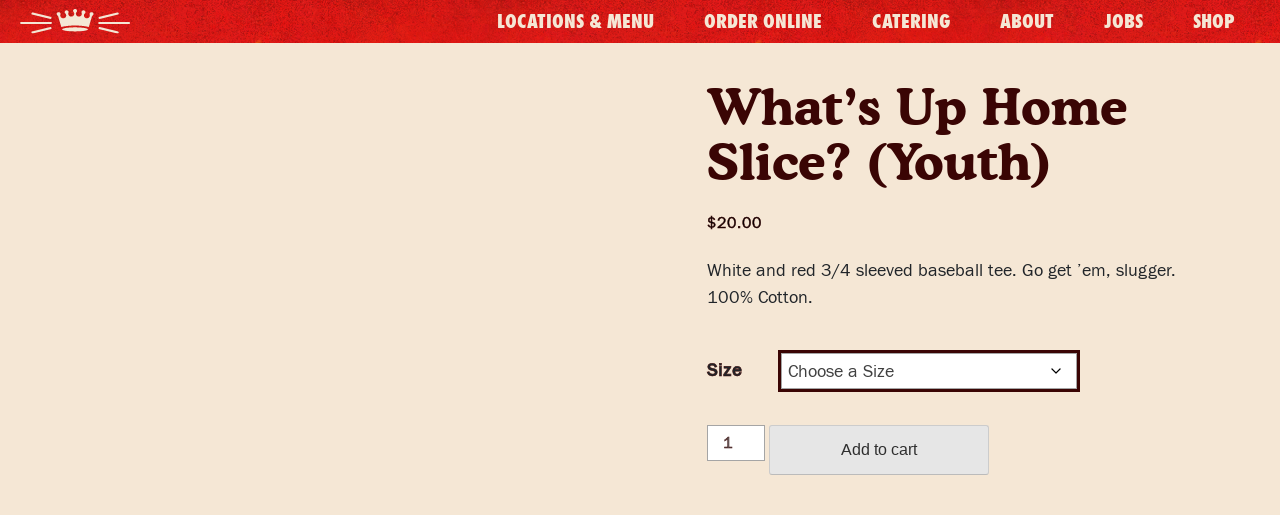

--- FILE ---
content_type: text/html; charset=UTF-8
request_url: https://homeslicepizza.com/product/whats-up-home-slice-youth/
body_size: 47407
content:
<!doctype html>
<html lang="en-US">
<head>
	<meta charset="UTF-8">
	<meta name="viewport" content="width=device-width, initial-scale=1">
	<link rel="profile" href="http://gmpg.org/xfn/11">
	<link rel="shortcut icon" href="https://homeslicepizza.com/wp-content/themes/hs/favicon.ico" />
	<!-- <script defer src="https://kit.fontawesome.com/4af86cf52d.js" crossorigin="anonymous"></script>
	-->
<meta name='robots' content='index, follow, max-image-preview:large, max-snippet:-1, max-video-preview:-1' />
	<style>img:is([sizes="auto" i], [sizes^="auto," i]) { contain-intrinsic-size: 3000px 1500px }</style>
	<script>window._wca = window._wca || [];</script>

	<!-- This site is optimized with the Yoast SEO plugin v26.9 - https://yoast.com/product/yoast-seo-wordpress/ -->
	<title>What&#039;s Up Home Slice? (Youth) - Home Slice Pizza</title>
	<meta name="description" content="Home Slice Pizza is a neighborhood pizza joint serving authentic NY-style pizza-by the pie or by the slice-to nice people like you. South Congress and North Loop locations open for dine-in and takeout." />
	<link rel="canonical" href="https://homeslicepizza.com/product/whats-up-home-slice-youth/" />
	<meta property="og:locale" content="en_US" />
	<meta property="og:type" content="article" />
	<meta property="og:title" content="What&#039;s Up Home Slice? (Youth) - Home Slice Pizza" />
	<meta property="og:description" content="Home Slice Pizza is a neighborhood pizza joint serving authentic NY-style pizza-by the pie or by the slice-to nice people like you. South Congress and North Loop locations open for dine-in and takeout." />
	<meta property="og:url" content="https://homeslicepizza.com/product/whats-up-home-slice-youth/" />
	<meta property="og:site_name" content="Home Slice Pizza" />
	<meta property="article:modified_time" content="2025-11-10T20:13:36+00:00" />
	<meta property="og:image" content="https://homeslicepizza.com/wp-content/uploads/2019/02/kids-whatsuphomeslice-a-copy.jpg" />
	<meta property="og:image:width" content="1200" />
	<meta property="og:image:height" content="1200" />
	<meta property="og:image:type" content="image/jpeg" />
	<meta name="twitter:card" content="summary_large_image" />
	<meta name="twitter:label1" content="Est. reading time" />
	<meta name="twitter:data1" content="1 minute" />
	<script type="application/ld+json" class="yoast-schema-graph">{"@context":"https://schema.org","@graph":[{"@type":"WebPage","@id":"https://homeslicepizza.com/product/whats-up-home-slice-youth/","url":"https://homeslicepizza.com/product/whats-up-home-slice-youth/","name":"What's Up Home Slice? (Youth) - Home Slice Pizza","isPartOf":{"@id":"https://homeslicepizza.com/#website"},"primaryImageOfPage":{"@id":"https://homeslicepizza.com/product/whats-up-home-slice-youth/#primaryimage"},"image":{"@id":"https://homeslicepizza.com/product/whats-up-home-slice-youth/#primaryimage"},"thumbnailUrl":"https://i0.wp.com/homeslicepizza.com/wp-content/uploads/2019/02/kids-whatsuphomeslice-a-copy.jpg?fit=1200%2C1200&ssl=1","datePublished":"2019-02-13T18:55:28+00:00","dateModified":"2025-11-10T20:13:36+00:00","description":"Home Slice Pizza is a neighborhood pizza joint serving authentic NY-style pizza-by the pie or by the slice-to nice people like you. South Congress and North Loop locations open for dine-in and takeout.","breadcrumb":{"@id":"https://homeslicepizza.com/product/whats-up-home-slice-youth/#breadcrumb"},"inLanguage":"en-US","potentialAction":[{"@type":"ReadAction","target":["https://homeslicepizza.com/product/whats-up-home-slice-youth/"]}]},{"@type":"ImageObject","inLanguage":"en-US","@id":"https://homeslicepizza.com/product/whats-up-home-slice-youth/#primaryimage","url":"https://i0.wp.com/homeslicepizza.com/wp-content/uploads/2019/02/kids-whatsuphomeslice-a-copy.jpg?fit=1200%2C1200&ssl=1","contentUrl":"https://i0.wp.com/homeslicepizza.com/wp-content/uploads/2019/02/kids-whatsuphomeslice-a-copy.jpg?fit=1200%2C1200&ssl=1","width":1200,"height":1200},{"@type":"BreadcrumbList","@id":"https://homeslicepizza.com/product/whats-up-home-slice-youth/#breadcrumb","itemListElement":[{"@type":"ListItem","position":1,"name":"Home","item":"https://homeslicepizza.com/"},{"@type":"ListItem","position":2,"name":"Shop","item":"https://homeslicepizza.com/shop/"},{"@type":"ListItem","position":3,"name":"What&#8217;s Up Home Slice? (Youth)"}]},{"@type":"WebSite","@id":"https://homeslicepizza.com/#website","url":"https://homeslicepizza.com/","name":"Home Slice Pizza","description":"","publisher":{"@id":"https://homeslicepizza.com/#organization"},"potentialAction":[{"@type":"SearchAction","target":{"@type":"EntryPoint","urlTemplate":"https://homeslicepizza.com/?s={search_term_string}"},"query-input":{"@type":"PropertyValueSpecification","valueRequired":true,"valueName":"search_term_string"}}],"inLanguage":"en-US"},{"@type":"Organization","@id":"https://homeslicepizza.com/#organization","name":"Home Slice Pizza","url":"https://homeslicepizza.com/","logo":{"@type":"ImageObject","inLanguage":"en-US","@id":"https://homeslicepizza.com/#/schema/logo/image/","url":"https://i0.wp.com/homeslicepizza.com/wp-content/uploads/2019/02/logo-patch-c-copy.jpg?fit=1200%2C1200&ssl=1","contentUrl":"https://i0.wp.com/homeslicepizza.com/wp-content/uploads/2019/02/logo-patch-c-copy.jpg?fit=1200%2C1200&ssl=1","width":1200,"height":1200,"caption":"Home Slice Pizza"},"image":{"@id":"https://homeslicepizza.com/#/schema/logo/image/"}}]}</script>
	<!-- / Yoast SEO plugin. -->


<link rel='dns-prefetch' href='//www.google.com' />
<link rel='dns-prefetch' href='//cdnjs.cloudflare.com' />
<link rel='dns-prefetch' href='//stats.wp.com' />
<link rel='dns-prefetch' href='//collect.commerce.godaddy.com' />
<link rel='dns-prefetch' href='//fonts.googleapis.com' />
<link rel='preconnect' href='//i0.wp.com' />
<link rel='preconnect' href='//c0.wp.com' />
<link rel="alternate" type="application/rss+xml" title="Home Slice Pizza &raquo; Feed" href="https://homeslicepizza.com/feed/" />
<link rel="alternate" type="application/rss+xml" title="Home Slice Pizza &raquo; Comments Feed" href="https://homeslicepizza.com/comments/feed/" />
<script type="text/javascript">
/* <![CDATA[ */
window._wpemojiSettings = {"baseUrl":"https:\/\/s.w.org\/images\/core\/emoji\/16.0.1\/72x72\/","ext":".png","svgUrl":"https:\/\/s.w.org\/images\/core\/emoji\/16.0.1\/svg\/","svgExt":".svg","source":{"concatemoji":"https:\/\/homeslicepizza.com\/wp-includes\/js\/wp-emoji-release.min.js?ver=6.8.3"}};
/*! This file is auto-generated */
!function(s,n){var o,i,e;function c(e){try{var t={supportTests:e,timestamp:(new Date).valueOf()};sessionStorage.setItem(o,JSON.stringify(t))}catch(e){}}function p(e,t,n){e.clearRect(0,0,e.canvas.width,e.canvas.height),e.fillText(t,0,0);var t=new Uint32Array(e.getImageData(0,0,e.canvas.width,e.canvas.height).data),a=(e.clearRect(0,0,e.canvas.width,e.canvas.height),e.fillText(n,0,0),new Uint32Array(e.getImageData(0,0,e.canvas.width,e.canvas.height).data));return t.every(function(e,t){return e===a[t]})}function u(e,t){e.clearRect(0,0,e.canvas.width,e.canvas.height),e.fillText(t,0,0);for(var n=e.getImageData(16,16,1,1),a=0;a<n.data.length;a++)if(0!==n.data[a])return!1;return!0}function f(e,t,n,a){switch(t){case"flag":return n(e,"\ud83c\udff3\ufe0f\u200d\u26a7\ufe0f","\ud83c\udff3\ufe0f\u200b\u26a7\ufe0f")?!1:!n(e,"\ud83c\udde8\ud83c\uddf6","\ud83c\udde8\u200b\ud83c\uddf6")&&!n(e,"\ud83c\udff4\udb40\udc67\udb40\udc62\udb40\udc65\udb40\udc6e\udb40\udc67\udb40\udc7f","\ud83c\udff4\u200b\udb40\udc67\u200b\udb40\udc62\u200b\udb40\udc65\u200b\udb40\udc6e\u200b\udb40\udc67\u200b\udb40\udc7f");case"emoji":return!a(e,"\ud83e\udedf")}return!1}function g(e,t,n,a){var r="undefined"!=typeof WorkerGlobalScope&&self instanceof WorkerGlobalScope?new OffscreenCanvas(300,150):s.createElement("canvas"),o=r.getContext("2d",{willReadFrequently:!0}),i=(o.textBaseline="top",o.font="600 32px Arial",{});return e.forEach(function(e){i[e]=t(o,e,n,a)}),i}function t(e){var t=s.createElement("script");t.src=e,t.defer=!0,s.head.appendChild(t)}"undefined"!=typeof Promise&&(o="wpEmojiSettingsSupports",i=["flag","emoji"],n.supports={everything:!0,everythingExceptFlag:!0},e=new Promise(function(e){s.addEventListener("DOMContentLoaded",e,{once:!0})}),new Promise(function(t){var n=function(){try{var e=JSON.parse(sessionStorage.getItem(o));if("object"==typeof e&&"number"==typeof e.timestamp&&(new Date).valueOf()<e.timestamp+604800&&"object"==typeof e.supportTests)return e.supportTests}catch(e){}return null}();if(!n){if("undefined"!=typeof Worker&&"undefined"!=typeof OffscreenCanvas&&"undefined"!=typeof URL&&URL.createObjectURL&&"undefined"!=typeof Blob)try{var e="postMessage("+g.toString()+"("+[JSON.stringify(i),f.toString(),p.toString(),u.toString()].join(",")+"));",a=new Blob([e],{type:"text/javascript"}),r=new Worker(URL.createObjectURL(a),{name:"wpTestEmojiSupports"});return void(r.onmessage=function(e){c(n=e.data),r.terminate(),t(n)})}catch(e){}c(n=g(i,f,p,u))}t(n)}).then(function(e){for(var t in e)n.supports[t]=e[t],n.supports.everything=n.supports.everything&&n.supports[t],"flag"!==t&&(n.supports.everythingExceptFlag=n.supports.everythingExceptFlag&&n.supports[t]);n.supports.everythingExceptFlag=n.supports.everythingExceptFlag&&!n.supports.flag,n.DOMReady=!1,n.readyCallback=function(){n.DOMReady=!0}}).then(function(){return e}).then(function(){var e;n.supports.everything||(n.readyCallback(),(e=n.source||{}).concatemoji?t(e.concatemoji):e.wpemoji&&e.twemoji&&(t(e.twemoji),t(e.wpemoji)))}))}((window,document),window._wpemojiSettings);
/* ]]> */
</script>
<style id='cf-frontend-style-inline-css' type='text/css'>
@font-face {
	font-family: 'Cooper';
	font-weight: 400;
	font-display: swap;
	src: url('https://homeslicepizza.com/wp-content/uploads/2019/01/cooprblk.ttf') format('truetype');
}
@font-face {
	font-family: 'Futura Condensed Extra Bold';
	font-weight: 400;
	font-display: swap;
	src: url('http://../fonts/futura_condensed_extra_bold-webfont.eot?#iefix') format('embedded-opentype');
}
@font-face {
	font-family: 'Futura Extra Bold';
	font-weight: 400;
	font-display: swap;
	src: url('/fonts/futura_condensed_extra_bold-webfont.woff2') format('woff2');
}
@font-face {
	font-family: 'Signpainter';
	font-weight: 400;
	font-display: auto;
	src: url('https://homeslicepizza.com/wp-content/uploads/2020/11/SignPainter-HouseSlant-Regular.ttf') format('truetype'),
		url('http://../fonts/signpainter_houseslant_regular-webfont.eot?#iefix') format('embedded-opentype');
}
</style>
<link rel='stylesheet' id='sb_instagram_styles-css' href='https://homeslicepizza.com/wp-content/plugins/instagram-feed-pro/css/sb-instagram.min.css?ver=5.0.4' type='text/css' media='all' />
<style id='wp-emoji-styles-inline-css' type='text/css'>

	img.wp-smiley, img.emoji {
		display: inline !important;
		border: none !important;
		box-shadow: none !important;
		height: 1em !important;
		width: 1em !important;
		margin: 0 0.07em !important;
		vertical-align: -0.1em !important;
		background: none !important;
		padding: 0 !important;
	}
</style>
<link rel='stylesheet' id='wp-block-library-css' href='https://c0.wp.com/c/6.8.3/wp-includes/css/dist/block-library/style.min.css' type='text/css' media='all' />
<style id='classic-theme-styles-inline-css' type='text/css'>
/*! This file is auto-generated */
.wp-block-button__link{color:#fff;background-color:#32373c;border-radius:9999px;box-shadow:none;text-decoration:none;padding:calc(.667em + 2px) calc(1.333em + 2px);font-size:1.125em}.wp-block-file__button{background:#32373c;color:#fff;text-decoration:none}
</style>
<style id='fpf-template-selector-style-inline-css' type='text/css'>
.wp-block-fpf-template-selector{max-width:100%!important;width:100%}.wp-block-fpf-template-selector .form-row .input-text,.wp-block-fpf-template-selector .form-row select{background-color:#fff;border:1px solid rgba(32,7,7,.8);border-radius:4px;box-sizing:border-box;color:#000;display:block;font-family:inherit;font-size:.875rem;font-weight:400;height:auto;letter-spacing:normal;line-height:normal;margin:0;padding:.9rem 1.1rem;width:100%}.wp-block-fpf-template-selector .form-row label{display:block;line-height:2;margin-bottom:.7em}.wp-block-fpf-template-selector .form-row select{-webkit-appearance:none;-moz-appearance:none;appearance:none;background-image:url([data-uri]);background-position:calc(100% - 1.1rem) 50%;background-repeat:no-repeat;background-size:16px;cursor:pointer;padding-right:3em}

</style>
<link rel='stylesheet' id='mediaelement-css' href='https://c0.wp.com/c/6.8.3/wp-includes/js/mediaelement/mediaelementplayer-legacy.min.css' type='text/css' media='all' />
<link rel='stylesheet' id='wp-mediaelement-css' href='https://c0.wp.com/c/6.8.3/wp-includes/js/mediaelement/wp-mediaelement.min.css' type='text/css' media='all' />
<style id='jetpack-sharing-buttons-style-inline-css' type='text/css'>
.jetpack-sharing-buttons__services-list{display:flex;flex-direction:row;flex-wrap:wrap;gap:0;list-style-type:none;margin:5px;padding:0}.jetpack-sharing-buttons__services-list.has-small-icon-size{font-size:12px}.jetpack-sharing-buttons__services-list.has-normal-icon-size{font-size:16px}.jetpack-sharing-buttons__services-list.has-large-icon-size{font-size:24px}.jetpack-sharing-buttons__services-list.has-huge-icon-size{font-size:36px}@media print{.jetpack-sharing-buttons__services-list{display:none!important}}.editor-styles-wrapper .wp-block-jetpack-sharing-buttons{gap:0;padding-inline-start:0}ul.jetpack-sharing-buttons__services-list.has-background{padding:1.25em 2.375em}
</style>
<style id='global-styles-inline-css' type='text/css'>
:root{--wp--preset--aspect-ratio--square: 1;--wp--preset--aspect-ratio--4-3: 4/3;--wp--preset--aspect-ratio--3-4: 3/4;--wp--preset--aspect-ratio--3-2: 3/2;--wp--preset--aspect-ratio--2-3: 2/3;--wp--preset--aspect-ratio--16-9: 16/9;--wp--preset--aspect-ratio--9-16: 9/16;--wp--preset--color--black: #000000;--wp--preset--color--cyan-bluish-gray: #abb8c3;--wp--preset--color--white: #ffffff;--wp--preset--color--pale-pink: #f78da7;--wp--preset--color--vivid-red: #cf2e2e;--wp--preset--color--luminous-vivid-orange: #ff6900;--wp--preset--color--luminous-vivid-amber: #fcb900;--wp--preset--color--light-green-cyan: #7bdcb5;--wp--preset--color--vivid-green-cyan: #00d084;--wp--preset--color--pale-cyan-blue: #8ed1fc;--wp--preset--color--vivid-cyan-blue: #0693e3;--wp--preset--color--vivid-purple: #9b51e0;--wp--preset--gradient--vivid-cyan-blue-to-vivid-purple: linear-gradient(135deg,rgba(6,147,227,1) 0%,rgb(155,81,224) 100%);--wp--preset--gradient--light-green-cyan-to-vivid-green-cyan: linear-gradient(135deg,rgb(122,220,180) 0%,rgb(0,208,130) 100%);--wp--preset--gradient--luminous-vivid-amber-to-luminous-vivid-orange: linear-gradient(135deg,rgba(252,185,0,1) 0%,rgba(255,105,0,1) 100%);--wp--preset--gradient--luminous-vivid-orange-to-vivid-red: linear-gradient(135deg,rgba(255,105,0,1) 0%,rgb(207,46,46) 100%);--wp--preset--gradient--very-light-gray-to-cyan-bluish-gray: linear-gradient(135deg,rgb(238,238,238) 0%,rgb(169,184,195) 100%);--wp--preset--gradient--cool-to-warm-spectrum: linear-gradient(135deg,rgb(74,234,220) 0%,rgb(151,120,209) 20%,rgb(207,42,186) 40%,rgb(238,44,130) 60%,rgb(251,105,98) 80%,rgb(254,248,76) 100%);--wp--preset--gradient--blush-light-purple: linear-gradient(135deg,rgb(255,206,236) 0%,rgb(152,150,240) 100%);--wp--preset--gradient--blush-bordeaux: linear-gradient(135deg,rgb(254,205,165) 0%,rgb(254,45,45) 50%,rgb(107,0,62) 100%);--wp--preset--gradient--luminous-dusk: linear-gradient(135deg,rgb(255,203,112) 0%,rgb(199,81,192) 50%,rgb(65,88,208) 100%);--wp--preset--gradient--pale-ocean: linear-gradient(135deg,rgb(255,245,203) 0%,rgb(182,227,212) 50%,rgb(51,167,181) 100%);--wp--preset--gradient--electric-grass: linear-gradient(135deg,rgb(202,248,128) 0%,rgb(113,206,126) 100%);--wp--preset--gradient--midnight: linear-gradient(135deg,rgb(2,3,129) 0%,rgb(40,116,252) 100%);--wp--preset--font-size--small: 13px;--wp--preset--font-size--medium: 20px;--wp--preset--font-size--large: 36px;--wp--preset--font-size--x-large: 42px;--wp--preset--spacing--20: 0.44rem;--wp--preset--spacing--30: 0.67rem;--wp--preset--spacing--40: 1rem;--wp--preset--spacing--50: 1.5rem;--wp--preset--spacing--60: 2.25rem;--wp--preset--spacing--70: 3.38rem;--wp--preset--spacing--80: 5.06rem;--wp--preset--shadow--natural: 6px 6px 9px rgba(0, 0, 0, 0.2);--wp--preset--shadow--deep: 12px 12px 50px rgba(0, 0, 0, 0.4);--wp--preset--shadow--sharp: 6px 6px 0px rgba(0, 0, 0, 0.2);--wp--preset--shadow--outlined: 6px 6px 0px -3px rgba(255, 255, 255, 1), 6px 6px rgba(0, 0, 0, 1);--wp--preset--shadow--crisp: 6px 6px 0px rgba(0, 0, 0, 1);}:where(.is-layout-flex){gap: 0.5em;}:where(.is-layout-grid){gap: 0.5em;}body .is-layout-flex{display: flex;}.is-layout-flex{flex-wrap: wrap;align-items: center;}.is-layout-flex > :is(*, div){margin: 0;}body .is-layout-grid{display: grid;}.is-layout-grid > :is(*, div){margin: 0;}:where(.wp-block-columns.is-layout-flex){gap: 2em;}:where(.wp-block-columns.is-layout-grid){gap: 2em;}:where(.wp-block-post-template.is-layout-flex){gap: 1.25em;}:where(.wp-block-post-template.is-layout-grid){gap: 1.25em;}.has-black-color{color: var(--wp--preset--color--black) !important;}.has-cyan-bluish-gray-color{color: var(--wp--preset--color--cyan-bluish-gray) !important;}.has-white-color{color: var(--wp--preset--color--white) !important;}.has-pale-pink-color{color: var(--wp--preset--color--pale-pink) !important;}.has-vivid-red-color{color: var(--wp--preset--color--vivid-red) !important;}.has-luminous-vivid-orange-color{color: var(--wp--preset--color--luminous-vivid-orange) !important;}.has-luminous-vivid-amber-color{color: var(--wp--preset--color--luminous-vivid-amber) !important;}.has-light-green-cyan-color{color: var(--wp--preset--color--light-green-cyan) !important;}.has-vivid-green-cyan-color{color: var(--wp--preset--color--vivid-green-cyan) !important;}.has-pale-cyan-blue-color{color: var(--wp--preset--color--pale-cyan-blue) !important;}.has-vivid-cyan-blue-color{color: var(--wp--preset--color--vivid-cyan-blue) !important;}.has-vivid-purple-color{color: var(--wp--preset--color--vivid-purple) !important;}.has-black-background-color{background-color: var(--wp--preset--color--black) !important;}.has-cyan-bluish-gray-background-color{background-color: var(--wp--preset--color--cyan-bluish-gray) !important;}.has-white-background-color{background-color: var(--wp--preset--color--white) !important;}.has-pale-pink-background-color{background-color: var(--wp--preset--color--pale-pink) !important;}.has-vivid-red-background-color{background-color: var(--wp--preset--color--vivid-red) !important;}.has-luminous-vivid-orange-background-color{background-color: var(--wp--preset--color--luminous-vivid-orange) !important;}.has-luminous-vivid-amber-background-color{background-color: var(--wp--preset--color--luminous-vivid-amber) !important;}.has-light-green-cyan-background-color{background-color: var(--wp--preset--color--light-green-cyan) !important;}.has-vivid-green-cyan-background-color{background-color: var(--wp--preset--color--vivid-green-cyan) !important;}.has-pale-cyan-blue-background-color{background-color: var(--wp--preset--color--pale-cyan-blue) !important;}.has-vivid-cyan-blue-background-color{background-color: var(--wp--preset--color--vivid-cyan-blue) !important;}.has-vivid-purple-background-color{background-color: var(--wp--preset--color--vivid-purple) !important;}.has-black-border-color{border-color: var(--wp--preset--color--black) !important;}.has-cyan-bluish-gray-border-color{border-color: var(--wp--preset--color--cyan-bluish-gray) !important;}.has-white-border-color{border-color: var(--wp--preset--color--white) !important;}.has-pale-pink-border-color{border-color: var(--wp--preset--color--pale-pink) !important;}.has-vivid-red-border-color{border-color: var(--wp--preset--color--vivid-red) !important;}.has-luminous-vivid-orange-border-color{border-color: var(--wp--preset--color--luminous-vivid-orange) !important;}.has-luminous-vivid-amber-border-color{border-color: var(--wp--preset--color--luminous-vivid-amber) !important;}.has-light-green-cyan-border-color{border-color: var(--wp--preset--color--light-green-cyan) !important;}.has-vivid-green-cyan-border-color{border-color: var(--wp--preset--color--vivid-green-cyan) !important;}.has-pale-cyan-blue-border-color{border-color: var(--wp--preset--color--pale-cyan-blue) !important;}.has-vivid-cyan-blue-border-color{border-color: var(--wp--preset--color--vivid-cyan-blue) !important;}.has-vivid-purple-border-color{border-color: var(--wp--preset--color--vivid-purple) !important;}.has-vivid-cyan-blue-to-vivid-purple-gradient-background{background: var(--wp--preset--gradient--vivid-cyan-blue-to-vivid-purple) !important;}.has-light-green-cyan-to-vivid-green-cyan-gradient-background{background: var(--wp--preset--gradient--light-green-cyan-to-vivid-green-cyan) !important;}.has-luminous-vivid-amber-to-luminous-vivid-orange-gradient-background{background: var(--wp--preset--gradient--luminous-vivid-amber-to-luminous-vivid-orange) !important;}.has-luminous-vivid-orange-to-vivid-red-gradient-background{background: var(--wp--preset--gradient--luminous-vivid-orange-to-vivid-red) !important;}.has-very-light-gray-to-cyan-bluish-gray-gradient-background{background: var(--wp--preset--gradient--very-light-gray-to-cyan-bluish-gray) !important;}.has-cool-to-warm-spectrum-gradient-background{background: var(--wp--preset--gradient--cool-to-warm-spectrum) !important;}.has-blush-light-purple-gradient-background{background: var(--wp--preset--gradient--blush-light-purple) !important;}.has-blush-bordeaux-gradient-background{background: var(--wp--preset--gradient--blush-bordeaux) !important;}.has-luminous-dusk-gradient-background{background: var(--wp--preset--gradient--luminous-dusk) !important;}.has-pale-ocean-gradient-background{background: var(--wp--preset--gradient--pale-ocean) !important;}.has-electric-grass-gradient-background{background: var(--wp--preset--gradient--electric-grass) !important;}.has-midnight-gradient-background{background: var(--wp--preset--gradient--midnight) !important;}.has-small-font-size{font-size: var(--wp--preset--font-size--small) !important;}.has-medium-font-size{font-size: var(--wp--preset--font-size--medium) !important;}.has-large-font-size{font-size: var(--wp--preset--font-size--large) !important;}.has-x-large-font-size{font-size: var(--wp--preset--font-size--x-large) !important;}
:where(.wp-block-post-template.is-layout-flex){gap: 1.25em;}:where(.wp-block-post-template.is-layout-grid){gap: 1.25em;}
:where(.wp-block-columns.is-layout-flex){gap: 2em;}:where(.wp-block-columns.is-layout-grid){gap: 2em;}
:root :where(.wp-block-pullquote){font-size: 1.5em;line-height: 1.6;}
</style>
<link rel='stylesheet' id='photoswipe-css' href='https://c0.wp.com/p/woocommerce/10.4.3/assets/css/photoswipe/photoswipe.min.css' type='text/css' media='all' />
<link rel='stylesheet' id='photoswipe-default-skin-css' href='https://c0.wp.com/p/woocommerce/10.4.3/assets/css/photoswipe/default-skin/default-skin.min.css' type='text/css' media='all' />
<link rel='stylesheet' id='woocommerce-layout-css' href='https://c0.wp.com/p/woocommerce/10.4.3/assets/css/woocommerce-layout.css' type='text/css' media='all' />
<style id='woocommerce-layout-inline-css' type='text/css'>

	.infinite-scroll .woocommerce-pagination {
		display: none;
	}
</style>
<link rel='stylesheet' id='woocommerce-smallscreen-css' href='https://c0.wp.com/p/woocommerce/10.4.3/assets/css/woocommerce-smallscreen.css' type='text/css' media='only screen and (max-width: 768px)' />
<link rel='stylesheet' id='woocommerce-general-css' href='https://c0.wp.com/p/woocommerce/10.4.3/assets/css/woocommerce.css' type='text/css' media='all' />
<style id='woocommerce-inline-inline-css' type='text/css'>
.woocommerce form .form-row .required { visibility: visible; }
</style>
<link rel='stylesheet' id='fpf_front-css' href='https://homeslicepizza.com/wp-content/plugins/flexible-product-fields/assets/css/front.min.css?ver=2.12.2.70' type='text/css' media='all' />
<link rel='stylesheet' id='fpf_new_front-css' href='https://homeslicepizza.com/wp-content/plugins/flexible-product-fields/assets/css/new-front.css?ver=2.12.2.70' type='text/css' media='all' />
<link rel='stylesheet' id='wp-components-css' href='https://c0.wp.com/c/6.8.3/wp-includes/css/dist/components/style.min.css' type='text/css' media='all' />
<link rel='stylesheet' id='godaddy-styles-css' href='https://homeslicepizza.com/wp-content/mu-plugins/vendor/wpex/godaddy-launch/includes/Dependencies/GoDaddy/Styles/build/latest.css?ver=2.0.2' type='text/css' media='all' />
<link rel='stylesheet' id='fl-builder-layout-bundle-45c112d7a6b5338b6a07eb0469dd4e42-css' href='https://homeslicepizza.com/wp-content/uploads/bb-plugin/cache/45c112d7a6b5338b6a07eb0469dd4e42-layout-bundle.css?ver=2.2.0.5-1.2.1.1' type='text/css' media='all' />
<link rel='stylesheet' id='hs-style-css' href='https://homeslicepizza.com/wp-content/themes/hs/style.css?ver=6.8.3' type='text/css' media='all' />
<link rel='stylesheet' id='hs-google-fonts-css' href='https://fonts.googleapis.com/css?family=Fira+Mono%3A400%7COpen+Sans+Condensed%3A700%7CRoboto+Condensed&#038;ver=6.8.3' type='text/css' media='all' />
<link rel='stylesheet' id='bootstrap-css' href='https://homeslicepizza.com/wp-content/themes/hs/assets/bootstrap/css/bootstrap.min.css?ver=4.0.0' type='text/css' media='all' />
<link rel='stylesheet' id='hs-styles-css' href='https://homeslicepizza.com/wp-content/themes/hs/assets/css/main.min.css?ver=6:55%20pm' type='text/css' media='all' />
<link rel='stylesheet' id='mwc-payments-payment-form-css' href='https://homeslicepizza.com/wp-content/mu-plugins/vendor/godaddy/mwc-core/assets/css/payment-form.css' type='text/css' media='all' />
<link rel='stylesheet' id='wc_stripe_express_checkout_style-css' href='https://homeslicepizza.com/wp-content/plugins/woocommerce-gateway-stripe/build/express-checkout.css?ver=f49792bd42ded7e3e1cb' type='text/css' media='all' />
<link rel='stylesheet' id='animate-css' href='https://homeslicepizza.com/wp-content/plugins/bbpowerpack/assets/css/animate.min.css?ver=3.5.1' type='text/css' media='all' />
<link rel='stylesheet' id='microthemer-css' href='https://homeslicepizza.com/wp-content/micro-themes/active-styles.css?mts=1405&#038;ver=6.8.3' type='text/css' media='all' />
<script type="text/javascript" src="https://homeslicepizza.com/wp-content/themes/hs/assets/bootstrap/js/jquery.min.js?ver=2.2.4" id="jquery-js"></script>
<script type="text/javascript" src="https://homeslicepizza.com/wp-content/plugins/recaptcha-woo/js/rcfwc.js?ver=1.0" id="rcfwc-js-js" defer="defer" data-wp-strategy="defer"></script>
<script type="text/javascript" src="https://www.google.com/recaptcha/api.js?hl=en_US" id="recaptcha-js" defer="defer" data-wp-strategy="defer"></script>
<script type="text/javascript" src="https://homeslicepizza.com/wp-content/plugins/sticky-menu-or-anything-on-scroll/assets/js/jq-sticky-anything.min.js?ver=2.1.1" id="stickyAnythingLib-js"></script>
<script type="text/javascript" src="https://c0.wp.com/p/woocommerce/10.4.3/assets/js/jquery-blockui/jquery.blockUI.min.js" id="wc-jquery-blockui-js" defer="defer" data-wp-strategy="defer"></script>
<script type="text/javascript" id="wc-add-to-cart-js-extra">
/* <![CDATA[ */
var wc_add_to_cart_params = {"ajax_url":"\/wp-admin\/admin-ajax.php","wc_ajax_url":"\/?wc-ajax=%%endpoint%%","i18n_view_cart":"View cart","cart_url":"https:\/\/homeslicepizza.com\/cart\/","is_cart":"","cart_redirect_after_add":"no"};
/* ]]> */
</script>
<script type="text/javascript" src="https://c0.wp.com/p/woocommerce/10.4.3/assets/js/frontend/add-to-cart.min.js" id="wc-add-to-cart-js" defer="defer" data-wp-strategy="defer"></script>
<script type="text/javascript" src="https://c0.wp.com/p/woocommerce/10.4.3/assets/js/flexslider/jquery.flexslider.min.js" id="wc-flexslider-js" defer="defer" data-wp-strategy="defer"></script>
<script type="text/javascript" src="https://c0.wp.com/p/woocommerce/10.4.3/assets/js/photoswipe/photoswipe.min.js" id="wc-photoswipe-js" defer="defer" data-wp-strategy="defer"></script>
<script type="text/javascript" src="https://c0.wp.com/p/woocommerce/10.4.3/assets/js/photoswipe/photoswipe-ui-default.min.js" id="wc-photoswipe-ui-default-js" defer="defer" data-wp-strategy="defer"></script>
<script type="text/javascript" id="wc-single-product-js-extra">
/* <![CDATA[ */
var wc_single_product_params = {"i18n_required_rating_text":"Please select a rating","i18n_rating_options":["1 of 5 stars","2 of 5 stars","3 of 5 stars","4 of 5 stars","5 of 5 stars"],"i18n_product_gallery_trigger_text":"View full-screen image gallery","review_rating_required":"yes","flexslider":{"rtl":false,"animation":"slide","smoothHeight":true,"directionNav":false,"controlNav":"thumbnails","slideshow":false,"animationSpeed":500,"animationLoop":false,"allowOneSlide":false},"zoom_enabled":"","zoom_options":[],"photoswipe_enabled":"1","photoswipe_options":{"shareEl":false,"closeOnScroll":false,"history":false,"hideAnimationDuration":0,"showAnimationDuration":0},"flexslider_enabled":"1"};
/* ]]> */
</script>
<script type="text/javascript" src="https://c0.wp.com/p/woocommerce/10.4.3/assets/js/frontend/single-product.min.js" id="wc-single-product-js" defer="defer" data-wp-strategy="defer"></script>
<script type="text/javascript" src="https://c0.wp.com/p/woocommerce/10.4.3/assets/js/js-cookie/js.cookie.min.js" id="wc-js-cookie-js" defer="defer" data-wp-strategy="defer"></script>
<script type="text/javascript" id="woocommerce-js-extra">
/* <![CDATA[ */
var woocommerce_params = {"ajax_url":"\/wp-admin\/admin-ajax.php","wc_ajax_url":"\/?wc-ajax=%%endpoint%%","i18n_password_show":"Show password","i18n_password_hide":"Hide password"};
/* ]]> */
</script>
<script type="text/javascript" src="https://c0.wp.com/p/woocommerce/10.4.3/assets/js/frontend/woocommerce.min.js" id="woocommerce-js" defer="defer" data-wp-strategy="defer"></script>
<script type="text/javascript" id="fpf_product-js-extra">
/* <![CDATA[ */
var fpf_product = {"total":"Total","currency_format_num_decimals":"2","currency_format_symbol":"$","currency_format_decimal_sep":".","currency_format_thousand_sep":",","currency_format":"%s%v","fields_rules":[],"fpf_fields":[],"fpf_product_price":"20"};
/* ]]> */
</script>
<script type="text/javascript" src="https://homeslicepizza.com/wp-content/plugins/flexible-product-fields/assets/js/fpf_product.min.js?ver=2.12.2.70" id="fpf_product-js"></script>
<script type="text/javascript" src="https://stats.wp.com/s-202606.js" id="woocommerce-analytics-js" defer="defer" data-wp-strategy="defer"></script>
<script type="text/javascript" src="https://collect.commerce.godaddy.com/sdk.js" id="poynt-collect-sdk-js"></script>
<script type="text/javascript" id="mwc-payments-poynt-payment-form-js-extra">
/* <![CDATA[ */
var poyntPaymentFormI18n = {"errorMessages":{"genericError":"An error occurred, please try again or try an alternate form of payment.","missingCardDetails":"Missing card details.","missingBillingDetails":"Missing billing details."}};
/* ]]> */
</script>
<script type="text/javascript" src="https://homeslicepizza.com/wp-content/mu-plugins/vendor/godaddy/mwc-core/assets/js/payments/frontend/poynt.js" id="mwc-payments-poynt-payment-form-js"></script>
<link rel="https://api.w.org/" href="https://homeslicepizza.com/wp-json/" /><link rel="alternate" title="JSON" type="application/json" href="https://homeslicepizza.com/wp-json/wp/v2/product/1016" /><link rel="EditURI" type="application/rsd+xml" title="RSD" href="https://homeslicepizza.com/xmlrpc.php?rsd" />
<meta name="generator" content="WordPress 6.8.3" />
<meta name="generator" content="WooCommerce 10.4.3" />
<link rel='shortlink' href='https://homeslicepizza.com/?p=1016' />
<link rel="alternate" title="oEmbed (JSON)" type="application/json+oembed" href="https://homeslicepizza.com/wp-json/oembed/1.0/embed?url=https%3A%2F%2Fhomeslicepizza.com%2Fproduct%2Fwhats-up-home-slice-youth%2F" />
<link rel="alternate" title="oEmbed (XML)" type="text/xml+oembed" href="https://homeslicepizza.com/wp-json/oembed/1.0/embed?url=https%3A%2F%2Fhomeslicepizza.com%2Fproduct%2Fwhats-up-home-slice-youth%2F&#038;format=xml" />
		<style>
		form[class*="fl-builder-pp-"] .fl-lightbox-header h1:before {
			content: "PowerPack ";
			position: relative;
			display: inline-block;
			margin-right: 5px;
		}
		</style>
			<style>img#wpstats{display:none}</style>
		<!-- Custom Feeds for Instagram CSS -->
<style type="text/css">
#sb_instagram .sbi_photo_wrap {
  mask-image: url(/wp-content/themes/hs/assets/img/mask-lg.png);
  -webkit-mask-image: url(/wp-content/themes/hs/assets/img/mask-lg.png);
  mask-size: 100% 100%;
  -webkit-mask-size: 100% 100%;
}

#sb_instagram .sbi_username a {
  padding: 0!important;
}

.sbi_username a:before {
  content: '@';
  display: inline-block;
  margin-right: 5px;
}

#sb_instagram .sbi_username {
  top: 0;
  margin: 60px auto 0;
  text-align: left;
  width: 80%!important;
  padding-left: 35px;
}

#sb_instagram .sbi_link .sbi_caption {
  line-height: 1.5em;
  width: 80%;
  margin: 0 auto;
  max-width: calc(100% - 40%);
  padding: 0;
  text-align: left;
  font-size: 18px;
  font-family: cooper_lt_btbold;
  color: #f5e7d5 !important;
}

#sb_instagram .sbi_link a:hover, #sb_instagram .sbi_link a:active {
    color: #f5e7d5;
}

#sb_instagram .sbi_hover_bottom, #sb_instagram .sbi_hover_top {
  width: 100%!important;
}

.sbi_link {
  background-image: url(/wp-content/uploads/2017/09/Frame_Hover_400x400px.png)!important;
  background-size: cover!important;
}

#sb_instagram .sbi_link .sbi_instagram_link {
  font-size: 30px;
  position: absolute;
  z-index: 100;
  bottom: 50px;
  right: 50px;
  padding: 8px;
}

#sb_instagram #sbi_load .sbi_load_btn {
  font-family: futura_condensed_extrabold, "Open Sans Condensed", sans-serif;
  padding: 10px 40px;
  border-radius: 10px;
  color: #f5e7d5;
  background-color: #e11a1b;
  background-image: url(/wp-content/themes/hs/assets/img/red-pattern.jpg);
  font-size: 20px;
  text-transform: uppercase;
    width: calc(100% - 70%);
}

#sb_instagram #sbi_load .sbi_load_btn:hover {
  color: #3a0504;
  background-image: url(/wp-content/themes/hs/assets/img/cream-pattern.jpg);
}

#sb_instagram .sbi_link .sbi_username a {
    color: #f5e7d5 !important;
    opacity: 1 !important;
   font-size: 18px;
}

@media only screen and (max-width:1024px) {
  .sbi_link {
    background-image: none !important;
    background-size: cover!important;
  }
}

@media only screen and (max-width: 500px) {
  #sb_instagram #sbi_load .sbi_load_btn {
width: 90%;

}
}
</style>
	<noscript><style>.woocommerce-product-gallery{ opacity: 1 !important; }</style></noscript>
	<style type="text/css">.recentcomments a{display:inline !important;padding:0 !important;margin:0 !important;}</style>
<!-- BEGIN recaptcha, injected by plugin wp-recaptcha-integration  -->

<!-- END recaptcha -->
		<style type="text/css" id="wp-custom-css">
			.page-typography .hs-page-title h2:after { display:none !important;}

.location-houston-midtown .hs-gallery .col-md-4,.location-houston-midtown .hs-gallery .col-md-5,.location-houston-midtown .hs-gallery .col-md-6,.location-houston-midtown .hs-gallery .col-md-7,.location-houston-midtown .hs-gallery .col-md-8 {
	height: 400px !important;
}

body {
	background-color: #ea1b18;
}

#primary {
	overflow: hidden;
}

.single-product {
	background-color: #f5e7d5;
}

nav.home-extra-nav {
    height: 635px !important;
}


.hs-locations-modal .modal-dialog {
    opacity: 1;
    max-width: 98% !important; /* 80% */
}

.fancybox-slide--iframe .fancybox-content {
    width: 97%;
}

.fancybox-slide--iframe .fancybox-content {
	margin-left: 0;
	right: 3%;
	
}

h1.page-title,
ul.products > li.product-category {
	display:none;
}

nav.hs-mobile-nav .menu-mobile-navigation-container {
	 position: relative;
    top: -40px !important;
}

.menu-item-26598, .menu-item-26612 {
	color: #000 !important;
	border-bottom: 2px solid #f5e7d5;
}

.menu-item-26598 , .menu-item-26612 {
	padding: 12px 0 !important;
}

.menu-item-26598 a, .menu-item-26612 a{
	color: #000 !important;
	
}

.menu-item-26622 {  
	border-bottom: 2px solid #f5e7d5;
}

.menu-item-26622 a{  
	font-family: futura_condensed_extrabold !important;
    font-size: 30px !important;
    text-transform: uppercase !important;
	  padding: 15px 0 !important;
}

/*
nav.hs-mobile-nav .menu-mobile-navigation-container ul li:nth-child(4) {
    padding-top: 0px !important;
}

@media (max-width: 360px) {
	.hs-mobile-nav .menu-mobile-navigation-container ul li:nth-child(4) {
    padding-top: 5px!important;
	}
}
*/

.fl-builder-content-25279 .fl-photo-caption {
    position: absolute;
    width: 100%;
    top: 70%;
    /* right: 0%; */
    font-family: "Signpainter";
    font-size: 3em;
    line-height: 1;
    color: #f5e7d5;
    padding-top: 0px;
    padding-bottom: 0px;
    padding-left: 0px;
    padding-right: 0px;
    text-transform: uppercase;
}

@media (max-width: 1024px)
.location-template-default .feature-image .hs-page-title {
    top: 30%;
    transform: translate(-50%,-30%);
}

/* texture Example */
.page-texture-overlapping .cream-pattern-body {
background:url('https://homeslicepizza.com/wp-content/themes/hs/assets/img/Cream_Bottom_Right_Corner_Fold.png'),
url('https://homeslicepizza.com/wp-content/themes/hs/assets/img/Cream_Edge_Texture.png'),
url('https://homeslicepizza.com/wp-content/themes/hs/assets/img/Dark_Corner_Texture.png'),
url('https://homeslicepizza.com/wp-content/themes/hs/assets/img/Cream_Top_Left_Corner_Fold.png'),
url('https://homeslicepizza.com/wp-content/themes/hs/assets/img/Cream_Edge_Texture-right.png'),
url('https://homeslicepizza.com/wp-content/uploads/2017/11/Red_Corner_Texture.png'),
url('https://homeslicepizza.com/wp-content/themes/hs/assets/img/cream-pattern.jpg');
background-position:bottom right, top left, top left, top left, top right, top right, top left;
background-repeat:no-repeat, repeat-y, no-repeat, no-repeat, repeat-y, no-repeat, repeat;
	min-height:800px;
}

/* Carnival 2025 Banner */

#carnival_banner {
/*	position: absolute; */
	top: 5px;
	z-index: 100;
	display: block;
	background-color: #FFDE59;
	color: #089149;
	font-family: futura_condensed_extrabold, 'Open Sans Condensed', sans-serif;
	text-transform: uppercase;
	font-size: 18px;
	text-align: center;
	width: 100%;
	padding: 5px 40px;
}

#carnival_banner .banner-title {
	padding: 0 5%;	
}


#carnival_banner .banner-item {
	padding: 0 2%;	
}


#carnival_banner .banner-item a:active, #carnival_banner .banner-item a:hover {
	color: #2f0505;
}


@media (max-width: 1024px) {
		#carnival_banner {
			position: absolute;
			top: 60px !important;
	}
}

@media (max-width: 760px) {
	
	#carnival_banner .banner-title {
		display:block;
		padding: 0 10%;	

	}
	#holiday_msg .banner-item {
		padding: 0 10%;	
		display:block;
	}

}


/* HOLIDAY MSG */

#holiday_msg {
	position: absolute;
	top: 200px;
	z-index: 100;
	display:block;
	background-color: #e11a1b;
	color: #f5e7d5;
  font-family: futura_condensed_extrabold,'Open Sans Condensed',sans-serif;
	text-transform: uppercase;
	font-size: 18px;
	text-align: center;
	width: 100%;	
	padding: 0 40px;
	background-image: url(https://homeslicepizza.com/wp-content/themes/hs/assets/img/Red_Nav_Texture.png),url(https://homeslicepizza.com/wp-content/themes/hs/assets/img/red-pattern.jpg);	
}

#holiday_msg .holiday-title {
	padding: 0 5%;	
}


#holiday_msg .holiday-item {
	padding: 0 2%;	
}


@media (max-width: 1024px) {
		#holiday_msg {
		top: 60px !important;
	}
}

@media (max-width: 760px) {
	

	
	#holiday_msg .holiday-title {
		display:block;
		padding: 0 10%;	

	}
	#holiday_msg .holiday-item {
		padding: 0 10%;	
		display:block;
	}

}

/* Take-Out Only Msg */
#take-out-only {
	color:#FFFFFF;
}


.take-out-row {
  margin: 0px auto 5px auto;
  text-align: center;
  font-size: 1.25em;	
	color: #e5bc1b;
}

a.take-out-order {
	text-decoration:underline !important;
	font-weight:bold;
}

img.homepage-overlay-image.img-responsive {
	position: absolute;
  z-index: 1;
  top: 10%;
  padding: 60px;
}

@media (max-width: 514px) {
	img.homepage-overlay-image.img-responsive {
		top: 15%;
	}
}

.fl-row-bg-photo, .site-content {
	padding-top: 0px  !important;
}
/* Temp Styles */

.logged-in.admin-bar #page {
    margin-top: 0px; 
}

.woocommerce-page .hs-home-header-container {
    display: none;
}

.hs-button-red-brown:focus, .hs-button-red-brown:active {
    color: #f5e7d5;
}

.mt-page-pizzakit .feature-image {
	display:none;
}

@media only screen and (max-width: 900px) and (min-width: 425px) {
body.page-template-homepage .site-content .container .home-gallery .img-responsive {    
	max-width: 100%;
	}
	.hs-gallery .flex-item:nth-of-type(8) {
    height: 500px !important;
}
	.hs-gallery .flex-item:nth-of-type(7) {
    height: 500px !important;
}
}

@media only screen and (width : 425px) {
	.hs-gallery .flex-item:nth-of-type(7) {
    height: 380px !important;
}
}

@media not all and (min-resolution:.001dpcm) { @media {

    .location-template-default .hs-location-schedule h3:after, .location-template-default .hs-location-schedule h3:before {
     padding-bottom: 10px !important;
    }
}
}

@media (width: 414px) {

body.page-template-homepage .site-content .container .hs-gallery-cover .flex-item:nth-of-type(12), body.page-template-homepage .site-content .container .hs-gallery-cover .flex-item:nth-of-type(9) {
    height: 112vw;
}
}


/* Red Arrow on Locations Page */
.arrow-desktop {
		max-width: 40px!important;
    position: absolute;
    left: 50%;
    transform: translate(-50%);
    z-index: initial;
	padding-top:60px;
}

.single-location div .arrow-desktop.img-responsive {
	margin-top: 0 !important;
	padding-top: 1rem !important;
}

/* fix weird locations image sizes */
.location-template-default .feature-image .hs-page-title img {
    max-width: unset;
    max-height: 340px;
	padding-bottom:10px;
}

/* fix spacing for opening hours on location page */
@media (max-width: 1024px) {
.location-template-default .feature-image .hs-page-title-mobile img {
    max-width: 350px!important;
    /* padding-bottom:40px!important; */
}
}

.location-template-default .feature-image .hs-page-title h3 {
	width:700px;
}

@media (max-width: 1024px){
.location-template-default .feature-image .hs-page-title-mobile h3 {
    margin-top: 80px;
		width:300px;
}
}

a.post-64.location.type-location.status-publish.has-post-thumbnail.hentry,
a.post-71.location.type-location.status-publish.has-post-thumbnail.hentry,
a.post-72.location.type-location.status-publish.has-post-thumbnail.hentry 
{
    width: 280px!important;
    padding-top: 0!important;
    margin-left: 0!important;
    margin-right: 0!important;
}


/* Mobile HomePage Information */
body.page-template-homepage .site-content .feature-image .location-mobile a:after {
	content: ' ' !important;
	padding-bottom: 0 !important;
	font-family: cooper_lt_btbold;
    font-size: 0;
	line-height: 0;
    display: block;
    border-bottom: solid 2px red;
    width: 40%;
    margin: 20px auto !important;
    white-space: pre;
}
body.page-template-homepage .site-content .feature-image .location-mobile .mobile__order-type {
	font-family: cooper_lt_btbold;
    font-size: 1.6rem;
    display: block;
    white-space: pre;
    text-transform: capitalize;
    line-height: 1.5rem;
}
body.page-template-homepage .site-content .feature-image .location-mobile .mobile__phone-number {
	font-family: franklin_gothic_medium_regular;
    font-size: 1.5rem;
    letter-spacing: 0.08rem;
    display: block;
	margin-top: 1rem;
}

/* Keep prices on one line */
.hs-menu-pies table td:nth-child(2),
.hs-menu-slices table td:nth-child(2),
.hs-menu-wings table td:nth-child(2),
.hs-menu-beverages table td:nth-child(2),
.hs-menu-salad--antipasti table td:nth-child(2),
.hs-menu-subs table td:nth-child(2),
.hs-menu-calzones table td:nth-child(2),
.hs-menu-dessert table td:nth-child(2)
 {
	white-space: nowrap;
}

/* Divider space between Product Titles */
[class*="hs-menu-"] h2 {
	margin: 0px !important;
	padding: 30px 0px;
}
/* Divider Description */
[class*="hs-menu-"] > p {
	display: inline-block;
	margin: 0px !important;
	padding-bottom: 16px;
}
[class*="hs-menu-"] > .row > [class^="col-md-"]{
	margin-bottom: 0px !important;
}
/* Space for Images inside Cols */
[class*="hs-menu-"] [class^="col-md-"] img {
	margin-bottom: 16px !important;
}
/* Workaround WP adding p tags */
[class*="hs-menu-"] [class^="col-md-"] p:empty {
	display: none;
}
/* Menu Container Space */
.entry-content.hs_menu_container{
	padding-bottom: 24px !important;
}
/* Show arrow on About and Jobs  pages */
@media (min-width: 1024px) {
	.page-about .arrow-mobile,   .page-catering-24 .arrow-mobile,
	.page-catering .arrow-mobile,
	.page-jobs .arrow-mobile {
		display: block !important;
		position: absolute;
		max-width: 40px;
		opacity: 1 !important;
		left: 50%;
		transform: translate(-50%);
	}
}

/*Catering Page*/

.sp-ea-one.sp-easy-accordion .sp-ea-single .ea-header a {
    padding: 0.67em;
}



/* DoorDash Image Buttons */

.page-catering .page-catering-text img.doordash {
	border: 1px solid #e11a1b99;
	padding: 2px 3px;
  border-radius: 5px;
  text-decoration: none;
	display: inline;
	margin: 5px;	
}

/*Catering Text Enlargement */
.page-catering .container-fluid .feature-image .hs-page-title p, .page-catering .container-fluid .feature-image .hs-page-title p {
/*    margin-top: 30px;
    color: #f5e7d5;
    font-size: 2em; */
}

.doordash-links {
	/*text-align: left; */
}

/* Chownow Close Button */

.chownow-close {
    border-radius: 0% !important;
		border: 0px !important; 
}

/* Catering Mobile Views */

@media (max-width: 900px) {
		.doordash-links {
		text-align: left; 
		margin-left: 15%;
	  }	
		
	
}

@media (max-width: 699px) {
	
		.page-catering .hs-page-title {
			top: 50% !important;
		}	
		.doordash-links {
			text-align: left; 
			margin-left: 0;
	  }	
	
		.doordash-links p {
		/*font-size: 1em; */
	  }			
	
		.page-catering .page-catering-text img.doordash {
			display: block;
    	/* height: 28px;
    	width: 100px;	*/
		}	
	
			.page-catering-24 .container-fluid .feature-image .hs-page-title p, .page-catering .container-fluid .feature-image .hs-page-title p {				
		/*		font-size: 1.5em; */
		}
	.sp-easy-accordion .sp-ea-single .ea-header a { 
		font-size: .75em;
	  line-height: 1.1em;
		padding: .3em !important;
	}
}

/* Fix down crown */
.container-fluid .feature-image {
    max-height: 100vh;
    overflow: hidden;
}

.container-fluid .feature-image.hs-desktop {
  min-height: 600px;
}

/* Change menu */
@media (min-width: 1025px) and (max-width: 1050px) {
	header.hs-header-nav nav.hs-desktop-nav ul li {
		padding: 0 20px;
	}
}
@media (min-width: 1025px) {
	.feature-image {
		background-image: auto !important;
	}
	body.location-north-loop .embed-container {
		background-color: rgba(0,0,0,.7);
	}
	body.page .feature-image {background-image:none!important}   
}

form.variations_form table {
    max-width: 500px !important;
}

.product-template-default.woocommerce div.product form.cart .variations select {
    -webkit-border-radius: 0px !important;
    outline: 3px solid rgb(58, 5, 4);
    border: 0 !important;
}
.reset_variations {
	display: none !important;
}

/** New fixings >> .feature-image .wp-post-image **/
@media (min-width: 728px) {
.feature-image .wp-post-image {
	opacity: 1 !important;
}
	
.location-template-default .hs-location-address .container h2 {
    text-transform: uppercase;
    font-family: futura_condensed_extrabold;
    font-size: 24px;
}
}

.hs-home-header-container {
    background-image: url(/wp-content/uploads/2019/02/HomeSlice_LandingPage_Day.jpg);
    background-size: cover;
    height: calc(100% - 50px);
    overflow: hidden;
}
@media screen and (max-width: 768px) {

	div#shopaccordion-1 > .pp-accordion-button {
			left: 15px;
	}

	div#shopaccordion-2 > .pp-accordion-button {
			left: calc(40% - 5px);
	}

	div#shopaccordion-3 > .pp-accordion-button {
			left: 15px;
			margin-top: 46px;
	}
	div#shopaccordion-4 > .pp-accordion-button {
			left: calc(66% - 5px);
	}
.fl-html .pp-accordion-button {
    left: calc(40% + 5px);
    margin-top: 55px!important;
}	
}
@media (max-width: 368px) {	
	.fl-html .pp-accordion-button {
    left: calc(50% + 5px);
    margin-top: 55px!important;
}	
}

/*  SHOP MENU FIXES 2020-11-13  */
#shopcustommenux {
	position: relative !important;
    width: 100%!important;
	  top: -10px !important;
		left: 0% !important;
    padding: 10px 30px 0 !important;
    max-height: auto !important;
	background-color: #fcf6e6;
}

#shopcustommenux li a {
	padding: 0 25px;
font-family: futura_condensed_extrabold,"Open Sans Condensed",sans-serif;
    text-transform: uppercase;
    font-size: 1.2em;	
	text-decoration: none;
}

#shopcustom ul.nav li a.active, 
#shopcustom ul.nav li a.hover {
    text-decoration: none !important;
}

 /* Smartphones and tablets (portrait) ----------- */	 
 @media only screen and (max-width : 700px) {	 
 #shopcustom .issticky {	 
  height: auto;	 
  position: unset!important;	 
  height: auto!important;	 
  background: none!important;	 
 }	 
 .nav {	 
  display: -ms-flexbox;	 
  display: inline-block;	 
  -ms-flex-wrap: wrap;	 
  flex-wrap: wrap;	 
  padding-left: 0;	 
  margin-bottom: 0;	 
  list-style: none;	 
 }	 
	 
/* Fix for Mobile 2024-08-16 */	 
#shopcustommenux {
	padding-left: 0 !important;
	 }
	 
 }	 
 /* Styles */	


#itemsbox  {
	padding-top:0 !important;
}

#shop-cats .fa-minus,
#shop-cats .fa-plus 
{
	display:none;
}

.wc-forward {
	color:#FFFFFF !important;
}

.fa-shopping-cart {
	color: #FFFFFF;
}

.cart-contents-count {
	float:right;
	margin-left: 5px;
	font-size: .75em;
	padding: 0 5px;
	background-color: #FFFFFF;
	border-radius: 50%;
	color: #e11a1b;
}


/* Product Button Center*/
.woocommerce ul.products li.product, .woocommerce-page ul.products li.product {text-align:center}


/* Large Orders */

.large-orders-radio input[type=radio] {
  border: 1px solid #fff !important;
  padding: 0.5em;
  -webkit-appearance: none !important;
}

.large-orders-radio input[type=radio]:checked {
  background: url([data-uri]) no-repeat center center;
  background-size: 9px 9px;
}

.large-orders-radio >input[type=radio]:focus {
  outline-color: transparent;
}

.pickup-time-date .wpforms-field-row {
		justify-content: center !important;
}

/* Job Applications      */

.wpforms-container form {
	  max-width: 900px;
    margin-left: auto;
    margin-right: auto;
}

.wpforms-field-html, .wpforms-field-label {
	text-align:left;
}

.wpforms-field-html h3 {
	margin: 0 !important;
}

.wpforms-container ul {
	margin: 0 !important;
	width: 100% !important;
}

.wpforms-field-description {
	text-align:left;
	font-size: 1.5rem;
	font-weight: 700;
}

.wpforms-field-html p {
	margin-bottom: 0px !important;
}


/* # WooCommerce Cart Icon CSS with FontAwesome 5
---------------------------------------------------------------------------------------------------- 

.cart-contents {
    position: fixed;
		margin-top: 0px;
    display: flex !important;
    flex-flow: column nowrap;
    justify-content: center;
}

.cart-contents:hover {
    text-decoration: none;
}

.cart-contents-count {
	position: absolute;
    	top: 15px;
   	right: 1px;
   	transform: translateY(-105%) translateX(25%);
	font-family: Arial, Helvetica, sans-serif;
	font-weight: normal;
	font-size: 12px;
	line-height: 22px;
	height: 22px;
   	width: 22px;
	vertical-align: middle;
	text-align: center;
	color: #fff;
    	background: #000;
    	border-radius: 50%;
    	padding: 1px;  
}

*/		</style>
		<style id="wpforms-css-vars-root">
				:root {
					--wpforms-field-border-radius: 3px;
--wpforms-field-border-style: solid;
--wpforms-field-border-size: 1px;
--wpforms-field-background-color: #ffffff;
--wpforms-field-border-color: rgba( 0, 0, 0, 0.25 );
--wpforms-field-border-color-spare: rgba( 0, 0, 0, 0.25 );
--wpforms-field-text-color: rgba( 0, 0, 0, 0.7 );
--wpforms-field-menu-color: #ffffff;
--wpforms-label-color: rgba( 0, 0, 0, 0.85 );
--wpforms-label-sublabel-color: rgba( 0, 0, 0, 0.55 );
--wpforms-label-error-color: #d63637;
--wpforms-button-border-radius: 3px;
--wpforms-button-border-style: none;
--wpforms-button-border-size: 1px;
--wpforms-button-background-color: #066aab;
--wpforms-button-border-color: #066aab;
--wpforms-button-text-color: #ffffff;
--wpforms-page-break-color: #066aab;
--wpforms-background-image: none;
--wpforms-background-position: center center;
--wpforms-background-repeat: no-repeat;
--wpforms-background-size: cover;
--wpforms-background-width: 100px;
--wpforms-background-height: 100px;
--wpforms-background-color: rgba( 0, 0, 0, 0 );
--wpforms-background-url: none;
--wpforms-container-padding: 0px;
--wpforms-container-border-style: none;
--wpforms-container-border-width: 1px;
--wpforms-container-border-color: #000000;
--wpforms-container-border-radius: 3px;
--wpforms-field-size-input-height: 43px;
--wpforms-field-size-input-spacing: 15px;
--wpforms-field-size-font-size: 16px;
--wpforms-field-size-line-height: 19px;
--wpforms-field-size-padding-h: 14px;
--wpforms-field-size-checkbox-size: 16px;
--wpforms-field-size-sublabel-spacing: 5px;
--wpforms-field-size-icon-size: 1;
--wpforms-label-size-font-size: 16px;
--wpforms-label-size-line-height: 19px;
--wpforms-label-size-sublabel-font-size: 14px;
--wpforms-label-size-sublabel-line-height: 17px;
--wpforms-button-size-font-size: 17px;
--wpforms-button-size-height: 41px;
--wpforms-button-size-padding-h: 15px;
--wpforms-button-size-margin-top: 10px;
--wpforms-container-shadow-size-box-shadow: none;

				}
			</style></head>
<body class="wp-singular product-template-default single single-product postid-1016 wp-custom-logo wp-theme-hs theme-hs sp-easy-accordion-enabled woocommerce woocommerce-page woocommerce-no-js fl-theme-builder-singular mt-1016 mt-product-whats-up-home-slice-youth product-whats-up-home-slice-youth fpt-template-hs">
<div id="page" class="site">
	<div class="hs-home-header-container">
		<div class="embed-container"><span id="1016"></span>
					</div>
	</div>
	<a class="skip-link screen-reader-text" href="#content">Skip to content</a>
	<header id="masthead" class="site-header hs-header-nav fixed-top">
		<div id="holiday_msg"  style="top:40px; display:none;">
			<span class= "holiday-title" style="display:none;">
				ALL LOCATIONS ARE OPEN ON MEMORIAL DAY (MON. 5/30) AND CLOSED ON TUESDAY 5/31. <br/> <br/>
			</span> 
			<span class= "holiday-title" style="display:none;">
				PLEASE STAY SAFE AND WARM. <br/>
			</span> 
		</div>		
		<nav id="site-navigation" class="main-navigation navbar navbar-expand-xl hs-mobile-nav">
	 	   <div class="site-branding">
	 	     <a href="https://homeslicepizza.com/" class="custom-logo-link" rel="home"><img src="https://homeslicepizza.com/wp-content/uploads/2017/11/crown.svg" class="custom-logo" alt="Home Slice Pizza" decoding="async" data-attachment-id="403" data-permalink="https://homeslicepizza.com/?attachment_id=403" data-orig-file="https://homeslicepizza.com/wp-content/uploads/2017/11/crown.svg" data-orig-size="" data-comments-opened="1" data-image-meta="[]" data-image-title="crown" data-image-description="" data-image-caption="" data-medium-file="https://homeslicepizza.com/wp-content/uploads/2017/11/crown.svg" data-large-file="https://homeslicepizza.com/wp-content/uploads/2017/11/crown.svg" /></a>	 	   </div><!-- .site-branding -->
		        
	    
        		
 	     <button class="menu-toggle" type="button" aria-controls="mobile-menu" aria-expanded="false">
				<span></span>
  		 	<span></span>
  			<span></span>
  			<span></span>
		 </button>
	 	
 	        <div class="menu-mobile-navigation-container"><ul id="menu-mobile-navigation" class="menu hs-mobile-menu"><li id="menu-item-26598" class="menu-item menu-item-type-custom menu-item-object-custom menu-item-26598"><a>Austin</a></li>
<li id="menu-item-488" class="hs-mobile-top-menu-item menu-item menu-item-type-post_type menu-item-object-location menu-item-488"><a href="https://homeslicepizza.com/location/north-loop/">North Loop</a></li>
<li id="menu-item-191" class="hs-mobile-top-menu-item menu-item menu-item-type-post_type menu-item-object-location menu-item-191"><a href="https://homeslicepizza.com/location/south-congress/">South Congress</a></li>
<li id="menu-item-192" class="hs-mobile-top-menu-item menu-item menu-item-type-post_type menu-item-object-location menu-item-192"><a href="https://homeslicepizza.com/location/more-home-slice/">More Home Slice</a></li>
<li id="menu-item-26612" class="menu-item menu-item-type-custom menu-item-object-custom menu-item-26612"><a>Houston</a></li>
<li id="menu-item-26622" class="hs-mobile-top-menu-item menu-link menu-item menu-item-type-custom menu-item-object-custom menu-item-26622"><a href="https://homeslicepizza.com/location/houston-midtown/">Midtown</a></li>
<li id="menu-item-194" class="chownow-order-online menu-item menu-item-type-custom menu-item-object-custom menu-item-194"><a target="_blank" href="https://ordering.chownow.com/order/9351/locations">Order Online</a></li>
<li id="menu-item-198" class="menu-item menu-item-type-post_type menu-item-object-page menu-item-198"><a href="https://homeslicepizza.com/about/">About</a></li>
<li id="menu-item-197" class="menu-item menu-item-type-post_type menu-item-object-page menu-item-197"><a href="https://homeslicepizza.com/jobs/">Jobs</a></li>
<li id="menu-item-196" class="menu-item menu-item-type-post_type menu-item-object-page menu-item-196"><a href="https://homeslicepizza.com/catering/">Large Orders</a></li>
<li id="menu-item-852" class="menu-item menu-item-type-post_type menu-item-object-page current_page_parent menu-item-852"><a href="https://homeslicepizza.com/shop/">Shop</a></li>
</ul></div>		</nav>
		<!-- #site-navigation -->
 	      <nav id="site-navigation" class="main-navigation navbar navbar-expand-xl hs-desktop-nav">
 	   			<div class="site-branding">
 	   				<a href="https://homeslicepizza.com/" class="custom-logo-link" rel="home"><img src="https://homeslicepizza.com/wp-content/uploads/2017/11/crown.svg" class="custom-logo" alt="Home Slice Pizza" decoding="async" data-attachment-id="403" data-permalink="https://homeslicepizza.com/?attachment_id=403" data-orig-file="https://homeslicepizza.com/wp-content/uploads/2017/11/crown.svg" data-orig-size="" data-comments-opened="1" data-image-meta="[]" data-image-title="crown" data-image-description="" data-image-caption="" data-medium-file="https://homeslicepizza.com/wp-content/uploads/2017/11/crown.svg" data-large-file="https://homeslicepizza.com/wp-content/uploads/2017/11/crown.svg" /></a> 	   			</div><!-- .site-branding -->
			  <div style="display: flex; flex-grow: 1; justify-content: flex-end;">
 	   			<ul class="menu-right">
 	   		  <li><a data-toggle="modal" data-target="#locationsModal" href="#">Locations &amp; Menu</a></li>
 	   			<li><a class="chownow-order-online" href="https://ordering.chownow.com/order/9351/locations" 
 target='_blank'>Order Online</a></li>
 	   	    </ul>
 	   			<div class="menu-desktop-navigation-container"><ul id="menu-desktop-navigation" class="menu"><li id="menu-item-156" class="menu-item menu-item-type-post_type menu-item-object-page menu-item-156"><a href="https://homeslicepizza.com/catering/">Catering</a></li>
<li id="menu-item-22" class="menu-item menu-item-type-post_type menu-item-object-page menu-item-22"><a href="https://homeslicepizza.com/about/">About</a></li>
<li id="menu-item-26" class="menu-item menu-item-type-post_type menu-item-object-page menu-item-26"><a href="https://homeslicepizza.com/jobs/">Jobs</a></li>
<li id="menu-item-773" class="menu-item menu-item-type-post_type menu-item-object-page current_page_parent menu-item-773"><a href="https://homeslicepizza.com/shop/">Shop</a></li>
</ul></div>				        
	    
        	 
			  </div>
	  
 	   		</nav><!-- #site-navigation -->
		<div id="holiday_msg-x" 
			 style="display:none">
			<span class= "holiday-title" style="">
				<i class="fa fa-holly-berry"></i>
				HOLIDAY HOURS 
				<i class="fa fa-holly-berry"></i>
			</span> 
			<span class= "holiday-item" style="">12/24: 11AM - 3PM</span>  
			<span class= "holiday-item" style="">12/25: CLOSED </span>
		</div>		
		<div id="carnival_banner"  style="display:none">
			<span class= "banner-title" style="">Carnival O' Pizza 2025! 
			</span> 
			<span class= "banner-item" style="">20TH ANNIVERSARY! </span> 
			<span class= "banner-item" style="">SAT 11/15 (NOON-6PM) </span>  
			<span class= "banner-item" style=""><a href="https://www.eventbrite.com/e/carnival-o-pizza-2025-tickets-1685373731199?utm-campaign=social&utm-content=attendeeshare&utm-medium=discovery&utm-term=listing&utm-source=cp&aff=ebdsshcopyurl" target="_blank">INFO/RSVP</a> </span>
		</div>			
		
		
	</header><!-- #masthead -->

	<div id="content" class="site-content">


<div class="woocommerce-notices-wrapper"></div><div class="fl-builder-content fl-builder-content-774 fl-builder-global-templates-locked product" data-post-id="774"><div id="productpage" class="fl-row fl-row-full-width fl-row-bg-none fl-node-5c4add7f524a7" data-node="5c4add7f524a7">
	<div class="fl-row-content-wrap">
						<div class="fl-row-content fl-row-fixed-width fl-node-content">
		
<div class="fl-col-group fl-node-5c4add7f524e9" data-node="5c4add7f524e9">
			<div class="fl-col fl-node-5c4add7f52527 fl-col-has-cols" data-node="5c4add7f52527">
	<div class="fl-col-content fl-node-content">
	<div id="productmenu2" class="fl-module fl-module-pp-advanced-menu fl-node-5c4aef4eb6ba8" data-node="5c4aef4eb6ba8">
	<div class="fl-module-content fl-node-content">
		<div class="pp-advanced-menu pp-advanced-menu-accordion-collapse pp-menu-default">
   	   <div class="pp-clear"></div>

		
	   	<ul id="menu-shop-categories" class="menu pp-advanced-menu-horizontal pp-toggle-arrows"><li id="menu-item-828" class="menu-item menu-item-type-custom menu-item-object-custom"><a href="/shop#shirts"><span class="menu-item-text">Shirts</span></a></li>
<li id="menu-item-829" class="menu-item menu-item-type-custom menu-item-object-custom"><a href="/shop#hats"><span class="menu-item-text">Hats</span></a></li>
<li id="menu-item-830" class="menu-item menu-item-type-custom menu-item-object-custom"><a href="/shop#glassware"><span class="menu-item-text">Glassware</span></a></li>
<li id="menu-item-833" class="menu-item menu-item-type-custom menu-item-object-custom"><a href="/shop#giftcards"><span class="menu-item-text">Gift Cards</span></a></li>
</ul>
		</div>
<div class="pp-advanced-menu-mobile-toggle hamburger-label"><div class="pp-hamburger"><div class="pp-hamburger-box"><div class="pp-hamburger-inner"></div></div></div><span class="pp-advanced-menu-mobile-toggle-label">Browse more products</span></div><div class="pp-advanced-menu pp-advanced-menu-accordion-collapse full-screen">
	<div class="pp-clear"></div>
	<div class="pp-menu-overlay pp-overlay-fade">
		<div class="pp-menu-close-btn"></div>

		
		<ul id="menu-shop-categories-1" class="menu pp-advanced-menu-horizontal pp-toggle-arrows"><li id="menu-item-828" class="menu-item menu-item-type-custom menu-item-object-custom"><a href="/shop#shirts"><span class="menu-item-text">Shirts</span></a></li>
<li id="menu-item-829" class="menu-item menu-item-type-custom menu-item-object-custom"><a href="/shop#hats"><span class="menu-item-text">Hats</span></a></li>
<li id="menu-item-830" class="menu-item menu-item-type-custom menu-item-object-custom"><a href="/shop#glassware"><span class="menu-item-text">Glassware</span></a></li>
<li id="menu-item-833" class="menu-item menu-item-type-custom menu-item-object-custom"><a href="/shop#giftcards"><span class="menu-item-text">Gift Cards</span></a></li>
</ul>
		
	</div>
</div>
	</div>
</div>

<div class="fl-col-group fl-node-5c4af235889ce fl-col-group-nested" data-node="5c4af235889ce">
			<div class="fl-col fl-node-5c4af23589f59" data-node="5c4af23589f59">
	<div class="fl-col-content fl-node-content">
	<div class="fl-module fl-module-fl-woo-product-images fl-node-5c4b21d03af9c" data-node="5c4b21d03af9c">
	<div class="fl-module-content fl-node-content">
		<div class="woocommerce-product-gallery woocommerce-product-gallery--with-images woocommerce-product-gallery--columns-4 images" data-columns="4" style="opacity: 0; transition: opacity .25s ease-in-out;">
	<div class="woocommerce-product-gallery__wrapper">
		<div data-thumb="https://i0.wp.com/homeslicepizza.com/wp-content/uploads/2019/02/kids-whatsuphomeslice-a-copy.jpg?resize=100%2C100&#038;ssl=1" data-thumb-alt="What&#039;s Up Home Slice? (Youth)" data-thumb-srcset="https://i0.wp.com/homeslicepizza.com/wp-content/uploads/2019/02/kids-whatsuphomeslice-a-copy.jpg?w=1200&amp;ssl=1 1200w, https://i0.wp.com/homeslicepizza.com/wp-content/uploads/2019/02/kids-whatsuphomeslice-a-copy.jpg?resize=150%2C150&amp;ssl=1 150w, https://i0.wp.com/homeslicepizza.com/wp-content/uploads/2019/02/kids-whatsuphomeslice-a-copy.jpg?resize=300%2C300&amp;ssl=1 300w, https://i0.wp.com/homeslicepizza.com/wp-content/uploads/2019/02/kids-whatsuphomeslice-a-copy.jpg?resize=768%2C768&amp;ssl=1 768w, https://i0.wp.com/homeslicepizza.com/wp-content/uploads/2019/02/kids-whatsuphomeslice-a-copy.jpg?resize=1024%2C1024&amp;ssl=1 1024w, https://i0.wp.com/homeslicepizza.com/wp-content/uploads/2019/02/kids-whatsuphomeslice-a-copy.jpg?resize=600%2C600&amp;ssl=1 600w, https://i0.wp.com/homeslicepizza.com/wp-content/uploads/2019/02/kids-whatsuphomeslice-a-copy.jpg?resize=100%2C100&amp;ssl=1 100w"  data-thumb-sizes="(max-width: 100px) 100vw, 100px" class="woocommerce-product-gallery__image"><a href="https://i0.wp.com/homeslicepizza.com/wp-content/uploads/2019/02/kids-whatsuphomeslice-a-copy.jpg?fit=1200%2C1200&#038;ssl=1"><img width="600" height="600" src="https://i0.wp.com/homeslicepizza.com/wp-content/uploads/2019/02/kids-whatsuphomeslice-a-copy.jpg?fit=600%2C600&amp;ssl=1" class="wp-post-image" alt="What&#039;s Up Home Slice? (Youth)" data-caption="" data-src="https://i0.wp.com/homeslicepizza.com/wp-content/uploads/2019/02/kids-whatsuphomeslice-a-copy.jpg?fit=1200%2C1200&#038;ssl=1" data-large_image="https://i0.wp.com/homeslicepizza.com/wp-content/uploads/2019/02/kids-whatsuphomeslice-a-copy.jpg?fit=1200%2C1200&#038;ssl=1" data-large_image_width="1200" data-large_image_height="1200" decoding="async" loading="lazy" srcset="https://i0.wp.com/homeslicepizza.com/wp-content/uploads/2019/02/kids-whatsuphomeslice-a-copy.jpg?w=1200&amp;ssl=1 1200w, https://i0.wp.com/homeslicepizza.com/wp-content/uploads/2019/02/kids-whatsuphomeslice-a-copy.jpg?resize=150%2C150&amp;ssl=1 150w, https://i0.wp.com/homeslicepizza.com/wp-content/uploads/2019/02/kids-whatsuphomeslice-a-copy.jpg?resize=300%2C300&amp;ssl=1 300w, https://i0.wp.com/homeslicepizza.com/wp-content/uploads/2019/02/kids-whatsuphomeslice-a-copy.jpg?resize=768%2C768&amp;ssl=1 768w, https://i0.wp.com/homeslicepizza.com/wp-content/uploads/2019/02/kids-whatsuphomeslice-a-copy.jpg?resize=1024%2C1024&amp;ssl=1 1024w, https://i0.wp.com/homeslicepizza.com/wp-content/uploads/2019/02/kids-whatsuphomeslice-a-copy.jpg?resize=600%2C600&amp;ssl=1 600w, https://i0.wp.com/homeslicepizza.com/wp-content/uploads/2019/02/kids-whatsuphomeslice-a-copy.jpg?resize=100%2C100&amp;ssl=1 100w" sizes="auto, (max-width: 600px) 100vw, 600px" data-attachment-id="1123" data-permalink="https://homeslicepizza.com/?attachment_id=1123" data-orig-file="https://i0.wp.com/homeslicepizza.com/wp-content/uploads/2019/02/kids-whatsuphomeslice-a-copy.jpg?fit=1200%2C1200&amp;ssl=1" data-orig-size="1200,1200" data-comments-opened="1" data-image-meta="{&quot;aperture&quot;:&quot;8&quot;,&quot;credit&quot;:&quot;&quot;,&quot;camera&quot;:&quot;Canon EOS 5D Mark II&quot;,&quot;caption&quot;:&quot;&quot;,&quot;created_timestamp&quot;:&quot;1493294714&quot;,&quot;copyright&quot;:&quot;&quot;,&quot;focal_length&quot;:&quot;24&quot;,&quot;iso&quot;:&quot;640&quot;,&quot;shutter_speed&quot;:&quot;0.02&quot;,&quot;title&quot;:&quot;&quot;,&quot;orientation&quot;:&quot;1&quot;}" data-image-title="kids-whatsuphomeslice-a copy" data-image-description="" data-image-caption="" data-medium-file="https://i0.wp.com/homeslicepizza.com/wp-content/uploads/2019/02/kids-whatsuphomeslice-a-copy.jpg?fit=300%2C300&amp;ssl=1" data-large-file="https://i0.wp.com/homeslicepizza.com/wp-content/uploads/2019/02/kids-whatsuphomeslice-a-copy.jpg?fit=640%2C640&amp;ssl=1" /></a></div><div data-thumb="https://i0.wp.com/homeslicepizza.com/wp-content/uploads/2019/02/kids-whatsuphomeslice-a-copy.jpg?resize=100%2C100&#038;ssl=1" data-thumb-alt="What&#039;s Up Home Slice? (Youth)" data-thumb-srcset="https://i0.wp.com/homeslicepizza.com/wp-content/uploads/2019/02/kids-whatsuphomeslice-a-copy.jpg?w=1200&amp;ssl=1 1200w, https://i0.wp.com/homeslicepizza.com/wp-content/uploads/2019/02/kids-whatsuphomeslice-a-copy.jpg?resize=150%2C150&amp;ssl=1 150w, https://i0.wp.com/homeslicepizza.com/wp-content/uploads/2019/02/kids-whatsuphomeslice-a-copy.jpg?resize=300%2C300&amp;ssl=1 300w, https://i0.wp.com/homeslicepizza.com/wp-content/uploads/2019/02/kids-whatsuphomeslice-a-copy.jpg?resize=768%2C768&amp;ssl=1 768w, https://i0.wp.com/homeslicepizza.com/wp-content/uploads/2019/02/kids-whatsuphomeslice-a-copy.jpg?resize=1024%2C1024&amp;ssl=1 1024w, https://i0.wp.com/homeslicepizza.com/wp-content/uploads/2019/02/kids-whatsuphomeslice-a-copy.jpg?resize=600%2C600&amp;ssl=1 600w, https://i0.wp.com/homeslicepizza.com/wp-content/uploads/2019/02/kids-whatsuphomeslice-a-copy.jpg?resize=100%2C100&amp;ssl=1 100w"  data-thumb-sizes="(max-width: 100px) 100vw, 100px" class="woocommerce-product-gallery__image"><a href="https://i0.wp.com/homeslicepizza.com/wp-content/uploads/2019/02/kids-whatsuphomeslice-a-copy.jpg?fit=1200%2C1200&#038;ssl=1"><img width="600" height="600" src="https://i0.wp.com/homeslicepizza.com/wp-content/uploads/2019/02/kids-whatsuphomeslice-a-copy.jpg?fit=600%2C600&amp;ssl=1" class="" alt="What&#039;s Up Home Slice? (Youth)" data-caption="" data-src="https://i0.wp.com/homeslicepizza.com/wp-content/uploads/2019/02/kids-whatsuphomeslice-a-copy.jpg?fit=1200%2C1200&#038;ssl=1" data-large_image="https://i0.wp.com/homeslicepizza.com/wp-content/uploads/2019/02/kids-whatsuphomeslice-a-copy.jpg?fit=1200%2C1200&#038;ssl=1" data-large_image_width="1200" data-large_image_height="1200" decoding="async" loading="lazy" srcset="https://i0.wp.com/homeslicepizza.com/wp-content/uploads/2019/02/kids-whatsuphomeslice-a-copy.jpg?w=1200&amp;ssl=1 1200w, https://i0.wp.com/homeslicepizza.com/wp-content/uploads/2019/02/kids-whatsuphomeslice-a-copy.jpg?resize=150%2C150&amp;ssl=1 150w, https://i0.wp.com/homeslicepizza.com/wp-content/uploads/2019/02/kids-whatsuphomeslice-a-copy.jpg?resize=300%2C300&amp;ssl=1 300w, https://i0.wp.com/homeslicepizza.com/wp-content/uploads/2019/02/kids-whatsuphomeslice-a-copy.jpg?resize=768%2C768&amp;ssl=1 768w, https://i0.wp.com/homeslicepizza.com/wp-content/uploads/2019/02/kids-whatsuphomeslice-a-copy.jpg?resize=1024%2C1024&amp;ssl=1 1024w, https://i0.wp.com/homeslicepizza.com/wp-content/uploads/2019/02/kids-whatsuphomeslice-a-copy.jpg?resize=600%2C600&amp;ssl=1 600w, https://i0.wp.com/homeslicepizza.com/wp-content/uploads/2019/02/kids-whatsuphomeslice-a-copy.jpg?resize=100%2C100&amp;ssl=1 100w" sizes="auto, (max-width: 600px) 100vw, 600px" data-attachment-id="1123" data-permalink="https://homeslicepizza.com/?attachment_id=1123" data-orig-file="https://i0.wp.com/homeslicepizza.com/wp-content/uploads/2019/02/kids-whatsuphomeslice-a-copy.jpg?fit=1200%2C1200&amp;ssl=1" data-orig-size="1200,1200" data-comments-opened="1" data-image-meta="{&quot;aperture&quot;:&quot;8&quot;,&quot;credit&quot;:&quot;&quot;,&quot;camera&quot;:&quot;Canon EOS 5D Mark II&quot;,&quot;caption&quot;:&quot;&quot;,&quot;created_timestamp&quot;:&quot;1493294714&quot;,&quot;copyright&quot;:&quot;&quot;,&quot;focal_length&quot;:&quot;24&quot;,&quot;iso&quot;:&quot;640&quot;,&quot;shutter_speed&quot;:&quot;0.02&quot;,&quot;title&quot;:&quot;&quot;,&quot;orientation&quot;:&quot;1&quot;}" data-image-title="kids-whatsuphomeslice-a copy" data-image-description="" data-image-caption="" data-medium-file="https://i0.wp.com/homeslicepizza.com/wp-content/uploads/2019/02/kids-whatsuphomeslice-a-copy.jpg?fit=300%2C300&amp;ssl=1" data-large-file="https://i0.wp.com/homeslicepizza.com/wp-content/uploads/2019/02/kids-whatsuphomeslice-a-copy.jpg?fit=640%2C640&amp;ssl=1" /></a></div>	</div>
</div>
	</div>
</div>
	</div>
</div>
			<div class="fl-col fl-node-5c4af23589f9b fl-col-small issticky" data-node="5c4af23589f9b">
	<div class="fl-col-content fl-node-content">
	<div class="fl-module fl-module-heading fl-node-5c4af51742135 producttitle" data-node="5c4af51742135">
	<div class="fl-module-content fl-node-content">
		<h2 class="fl-heading">
		<span class="fl-heading-text">What&#8217;s Up Home Slice? (Youth)</span>
	</h2>
	</div>
</div>
<div class="fl-module fl-module-heading fl-node-5c4af7aa0dbca" data-node="5c4af7aa0dbca">
	<div class="fl-module-content fl-node-content">
		<h2 class="fl-heading">
		<span class="fl-heading-text"><p class="price"><span class="woocommerce-Price-amount amount"><bdi><span class="woocommerce-Price-currencySymbol">&#36;</span>20.00</bdi></span></p>
</span>
	</h2>
	</div>
</div>
<div class="fl-module fl-module-rich-text fl-node-5c4af7daafb89 paragraph" data-node="5c4af7daafb89">
	<div class="fl-module-content fl-node-content">
		<div class="fl-rich-text">
	<p>White and red 3/4 sleeved baseball tee. Go get &#8217;em, slugger. 100% Cotton.</p>
</div>
	</div>
</div>
<div class="fl-module fl-module-fl-woo-cart-button fl-node-5c4afa773aa48" data-node="5c4afa773aa48">
	<div class="fl-module-content fl-node-content">
		
<form class="variations_form cart" action="https://homeslicepizza.com/product/whats-up-home-slice-youth/" method="post" enctype='multipart/form-data' data-product_id="1016" data-product_variations="[{&quot;attributes&quot;:{&quot;attribute_size&quot;:&quot;Youth S&quot;},&quot;availability_html&quot;:&quot;&quot;,&quot;backorders_allowed&quot;:false,&quot;dimensions&quot;:{&quot;length&quot;:&quot;&quot;,&quot;width&quot;:&quot;&quot;,&quot;height&quot;:&quot;&quot;},&quot;dimensions_html&quot;:&quot;N\/A&quot;,&quot;display_price&quot;:20,&quot;display_regular_price&quot;:20,&quot;image&quot;:{&quot;title&quot;:&quot;kids-whatsuphomeslice-a copy&quot;,&quot;caption&quot;:&quot;&quot;,&quot;url&quot;:&quot;https:\/\/homeslicepizza.com\/wp-content\/uploads\/2019\/02\/kids-whatsuphomeslice-a-copy.jpg&quot;,&quot;alt&quot;:&quot;kids-whatsuphomeslice-a copy&quot;,&quot;src&quot;:&quot;https:\/\/i0.wp.com\/homeslicepizza.com\/wp-content\/uploads\/2019\/02\/kids-whatsuphomeslice-a-copy.jpg?fit=600%2C600&amp;ssl=1&quot;,&quot;srcset&quot;:&quot;https:\/\/i0.wp.com\/homeslicepizza.com\/wp-content\/uploads\/2019\/02\/kids-whatsuphomeslice-a-copy.jpg?w=1200&amp;ssl=1 1200w, https:\/\/i0.wp.com\/homeslicepizza.com\/wp-content\/uploads\/2019\/02\/kids-whatsuphomeslice-a-copy.jpg?resize=150%2C150&amp;ssl=1 150w, https:\/\/i0.wp.com\/homeslicepizza.com\/wp-content\/uploads\/2019\/02\/kids-whatsuphomeslice-a-copy.jpg?resize=300%2C300&amp;ssl=1 300w, https:\/\/i0.wp.com\/homeslicepizza.com\/wp-content\/uploads\/2019\/02\/kids-whatsuphomeslice-a-copy.jpg?resize=768%2C768&amp;ssl=1 768w, https:\/\/i0.wp.com\/homeslicepizza.com\/wp-content\/uploads\/2019\/02\/kids-whatsuphomeslice-a-copy.jpg?resize=1024%2C1024&amp;ssl=1 1024w, https:\/\/i0.wp.com\/homeslicepizza.com\/wp-content\/uploads\/2019\/02\/kids-whatsuphomeslice-a-copy.jpg?resize=600%2C600&amp;ssl=1 600w, https:\/\/i0.wp.com\/homeslicepizza.com\/wp-content\/uploads\/2019\/02\/kids-whatsuphomeslice-a-copy.jpg?resize=100%2C100&amp;ssl=1 100w&quot;,&quot;sizes&quot;:&quot;(max-width: 600px) 100vw, 600px&quot;,&quot;full_src&quot;:&quot;https:\/\/i0.wp.com\/homeslicepizza.com\/wp-content\/uploads\/2019\/02\/kids-whatsuphomeslice-a-copy.jpg?fit=1200%2C1200&amp;ssl=1&quot;,&quot;full_src_w&quot;:1200,&quot;full_src_h&quot;:1200,&quot;gallery_thumbnail_src&quot;:&quot;https:\/\/i0.wp.com\/homeslicepizza.com\/wp-content\/uploads\/2019\/02\/kids-whatsuphomeslice-a-copy.jpg?resize=100%2C100&amp;ssl=1&quot;,&quot;gallery_thumbnail_src_w&quot;:100,&quot;gallery_thumbnail_src_h&quot;:100,&quot;thumb_src&quot;:&quot;https:\/\/i0.wp.com\/homeslicepizza.com\/wp-content\/uploads\/2019\/02\/kids-whatsuphomeslice-a-copy.jpg?resize=321%2C362&amp;ssl=1&quot;,&quot;thumb_src_w&quot;:321,&quot;thumb_src_h&quot;:362,&quot;src_w&quot;:600,&quot;src_h&quot;:600},&quot;image_id&quot;:1123,&quot;is_downloadable&quot;:false,&quot;is_in_stock&quot;:true,&quot;is_purchasable&quot;:true,&quot;is_sold_individually&quot;:&quot;no&quot;,&quot;is_virtual&quot;:false,&quot;max_qty&quot;:&quot;&quot;,&quot;min_qty&quot;:1,&quot;price_html&quot;:&quot;&quot;,&quot;sku&quot;:&quot;&quot;,&quot;variation_description&quot;:&quot;&quot;,&quot;variation_id&quot;:1039,&quot;variation_is_active&quot;:true,&quot;variation_is_visible&quot;:true,&quot;weight&quot;:&quot;&quot;,&quot;weight_html&quot;:&quot;N\/A&quot;},{&quot;attributes&quot;:{&quot;attribute_size&quot;:&quot;Youth M&quot;},&quot;availability_html&quot;:&quot;&quot;,&quot;backorders_allowed&quot;:false,&quot;dimensions&quot;:{&quot;length&quot;:&quot;&quot;,&quot;width&quot;:&quot;&quot;,&quot;height&quot;:&quot;&quot;},&quot;dimensions_html&quot;:&quot;N\/A&quot;,&quot;display_price&quot;:20,&quot;display_regular_price&quot;:20,&quot;image&quot;:{&quot;title&quot;:&quot;kids-whatsuphomeslice-a copy&quot;,&quot;caption&quot;:&quot;&quot;,&quot;url&quot;:&quot;https:\/\/homeslicepizza.com\/wp-content\/uploads\/2019\/02\/kids-whatsuphomeslice-a-copy.jpg&quot;,&quot;alt&quot;:&quot;kids-whatsuphomeslice-a copy&quot;,&quot;src&quot;:&quot;https:\/\/i0.wp.com\/homeslicepizza.com\/wp-content\/uploads\/2019\/02\/kids-whatsuphomeslice-a-copy.jpg?fit=600%2C600&amp;ssl=1&quot;,&quot;srcset&quot;:&quot;https:\/\/i0.wp.com\/homeslicepizza.com\/wp-content\/uploads\/2019\/02\/kids-whatsuphomeslice-a-copy.jpg?w=1200&amp;ssl=1 1200w, https:\/\/i0.wp.com\/homeslicepizza.com\/wp-content\/uploads\/2019\/02\/kids-whatsuphomeslice-a-copy.jpg?resize=150%2C150&amp;ssl=1 150w, https:\/\/i0.wp.com\/homeslicepizza.com\/wp-content\/uploads\/2019\/02\/kids-whatsuphomeslice-a-copy.jpg?resize=300%2C300&amp;ssl=1 300w, https:\/\/i0.wp.com\/homeslicepizza.com\/wp-content\/uploads\/2019\/02\/kids-whatsuphomeslice-a-copy.jpg?resize=768%2C768&amp;ssl=1 768w, https:\/\/i0.wp.com\/homeslicepizza.com\/wp-content\/uploads\/2019\/02\/kids-whatsuphomeslice-a-copy.jpg?resize=1024%2C1024&amp;ssl=1 1024w, https:\/\/i0.wp.com\/homeslicepizza.com\/wp-content\/uploads\/2019\/02\/kids-whatsuphomeslice-a-copy.jpg?resize=600%2C600&amp;ssl=1 600w, https:\/\/i0.wp.com\/homeslicepizza.com\/wp-content\/uploads\/2019\/02\/kids-whatsuphomeslice-a-copy.jpg?resize=100%2C100&amp;ssl=1 100w&quot;,&quot;sizes&quot;:&quot;(max-width: 600px) 100vw, 600px&quot;,&quot;full_src&quot;:&quot;https:\/\/i0.wp.com\/homeslicepizza.com\/wp-content\/uploads\/2019\/02\/kids-whatsuphomeslice-a-copy.jpg?fit=1200%2C1200&amp;ssl=1&quot;,&quot;full_src_w&quot;:1200,&quot;full_src_h&quot;:1200,&quot;gallery_thumbnail_src&quot;:&quot;https:\/\/i0.wp.com\/homeslicepizza.com\/wp-content\/uploads\/2019\/02\/kids-whatsuphomeslice-a-copy.jpg?resize=100%2C100&amp;ssl=1&quot;,&quot;gallery_thumbnail_src_w&quot;:100,&quot;gallery_thumbnail_src_h&quot;:100,&quot;thumb_src&quot;:&quot;https:\/\/i0.wp.com\/homeslicepizza.com\/wp-content\/uploads\/2019\/02\/kids-whatsuphomeslice-a-copy.jpg?resize=321%2C362&amp;ssl=1&quot;,&quot;thumb_src_w&quot;:321,&quot;thumb_src_h&quot;:362,&quot;src_w&quot;:600,&quot;src_h&quot;:600},&quot;image_id&quot;:1123,&quot;is_downloadable&quot;:false,&quot;is_in_stock&quot;:true,&quot;is_purchasable&quot;:true,&quot;is_sold_individually&quot;:&quot;no&quot;,&quot;is_virtual&quot;:false,&quot;max_qty&quot;:&quot;&quot;,&quot;min_qty&quot;:1,&quot;price_html&quot;:&quot;&quot;,&quot;sku&quot;:&quot;&quot;,&quot;variation_description&quot;:&quot;&quot;,&quot;variation_id&quot;:1040,&quot;variation_is_active&quot;:true,&quot;variation_is_visible&quot;:true,&quot;weight&quot;:&quot;&quot;,&quot;weight_html&quot;:&quot;N\/A&quot;},{&quot;attributes&quot;:{&quot;attribute_size&quot;:&quot;Youth L&quot;},&quot;availability_html&quot;:&quot;&quot;,&quot;backorders_allowed&quot;:false,&quot;dimensions&quot;:{&quot;length&quot;:&quot;&quot;,&quot;width&quot;:&quot;&quot;,&quot;height&quot;:&quot;&quot;},&quot;dimensions_html&quot;:&quot;N\/A&quot;,&quot;display_price&quot;:20,&quot;display_regular_price&quot;:20,&quot;image&quot;:{&quot;title&quot;:&quot;kids-whatsuphomeslice-a copy&quot;,&quot;caption&quot;:&quot;&quot;,&quot;url&quot;:&quot;https:\/\/homeslicepizza.com\/wp-content\/uploads\/2019\/02\/kids-whatsuphomeslice-a-copy.jpg&quot;,&quot;alt&quot;:&quot;kids-whatsuphomeslice-a copy&quot;,&quot;src&quot;:&quot;https:\/\/i0.wp.com\/homeslicepizza.com\/wp-content\/uploads\/2019\/02\/kids-whatsuphomeslice-a-copy.jpg?fit=600%2C600&amp;ssl=1&quot;,&quot;srcset&quot;:&quot;https:\/\/i0.wp.com\/homeslicepizza.com\/wp-content\/uploads\/2019\/02\/kids-whatsuphomeslice-a-copy.jpg?w=1200&amp;ssl=1 1200w, https:\/\/i0.wp.com\/homeslicepizza.com\/wp-content\/uploads\/2019\/02\/kids-whatsuphomeslice-a-copy.jpg?resize=150%2C150&amp;ssl=1 150w, https:\/\/i0.wp.com\/homeslicepizza.com\/wp-content\/uploads\/2019\/02\/kids-whatsuphomeslice-a-copy.jpg?resize=300%2C300&amp;ssl=1 300w, https:\/\/i0.wp.com\/homeslicepizza.com\/wp-content\/uploads\/2019\/02\/kids-whatsuphomeslice-a-copy.jpg?resize=768%2C768&amp;ssl=1 768w, https:\/\/i0.wp.com\/homeslicepizza.com\/wp-content\/uploads\/2019\/02\/kids-whatsuphomeslice-a-copy.jpg?resize=1024%2C1024&amp;ssl=1 1024w, https:\/\/i0.wp.com\/homeslicepizza.com\/wp-content\/uploads\/2019\/02\/kids-whatsuphomeslice-a-copy.jpg?resize=600%2C600&amp;ssl=1 600w, https:\/\/i0.wp.com\/homeslicepizza.com\/wp-content\/uploads\/2019\/02\/kids-whatsuphomeslice-a-copy.jpg?resize=100%2C100&amp;ssl=1 100w&quot;,&quot;sizes&quot;:&quot;(max-width: 600px) 100vw, 600px&quot;,&quot;full_src&quot;:&quot;https:\/\/i0.wp.com\/homeslicepizza.com\/wp-content\/uploads\/2019\/02\/kids-whatsuphomeslice-a-copy.jpg?fit=1200%2C1200&amp;ssl=1&quot;,&quot;full_src_w&quot;:1200,&quot;full_src_h&quot;:1200,&quot;gallery_thumbnail_src&quot;:&quot;https:\/\/i0.wp.com\/homeslicepizza.com\/wp-content\/uploads\/2019\/02\/kids-whatsuphomeslice-a-copy.jpg?resize=100%2C100&amp;ssl=1&quot;,&quot;gallery_thumbnail_src_w&quot;:100,&quot;gallery_thumbnail_src_h&quot;:100,&quot;thumb_src&quot;:&quot;https:\/\/i0.wp.com\/homeslicepizza.com\/wp-content\/uploads\/2019\/02\/kids-whatsuphomeslice-a-copy.jpg?resize=321%2C362&amp;ssl=1&quot;,&quot;thumb_src_w&quot;:321,&quot;thumb_src_h&quot;:362,&quot;src_w&quot;:600,&quot;src_h&quot;:600},&quot;image_id&quot;:1123,&quot;is_downloadable&quot;:false,&quot;is_in_stock&quot;:true,&quot;is_purchasable&quot;:true,&quot;is_sold_individually&quot;:&quot;no&quot;,&quot;is_virtual&quot;:false,&quot;max_qty&quot;:&quot;&quot;,&quot;min_qty&quot;:1,&quot;price_html&quot;:&quot;&quot;,&quot;sku&quot;:&quot;&quot;,&quot;variation_description&quot;:&quot;&quot;,&quot;variation_id&quot;:28292,&quot;variation_is_active&quot;:true,&quot;variation_is_visible&quot;:true,&quot;weight&quot;:&quot;&quot;,&quot;weight_html&quot;:&quot;N\/A&quot;},{&quot;attributes&quot;:{&quot;attribute_size&quot;:&quot;Youth XL&quot;},&quot;availability_html&quot;:&quot;&lt;p class=\&quot;stock in-stock\&quot;&gt;10 in stock&lt;\/p&gt;\n&quot;,&quot;backorders_allowed&quot;:false,&quot;dimensions&quot;:{&quot;length&quot;:&quot;&quot;,&quot;width&quot;:&quot;&quot;,&quot;height&quot;:&quot;&quot;},&quot;dimensions_html&quot;:&quot;N\/A&quot;,&quot;display_price&quot;:20,&quot;display_regular_price&quot;:20,&quot;image&quot;:{&quot;title&quot;:&quot;kids-whatsuphomeslice-a copy&quot;,&quot;caption&quot;:&quot;&quot;,&quot;url&quot;:&quot;https:\/\/homeslicepizza.com\/wp-content\/uploads\/2019\/02\/kids-whatsuphomeslice-a-copy.jpg&quot;,&quot;alt&quot;:&quot;kids-whatsuphomeslice-a copy&quot;,&quot;src&quot;:&quot;https:\/\/i0.wp.com\/homeslicepizza.com\/wp-content\/uploads\/2019\/02\/kids-whatsuphomeslice-a-copy.jpg?fit=600%2C600&amp;ssl=1&quot;,&quot;srcset&quot;:&quot;https:\/\/i0.wp.com\/homeslicepizza.com\/wp-content\/uploads\/2019\/02\/kids-whatsuphomeslice-a-copy.jpg?w=1200&amp;ssl=1 1200w, https:\/\/i0.wp.com\/homeslicepizza.com\/wp-content\/uploads\/2019\/02\/kids-whatsuphomeslice-a-copy.jpg?resize=150%2C150&amp;ssl=1 150w, https:\/\/i0.wp.com\/homeslicepizza.com\/wp-content\/uploads\/2019\/02\/kids-whatsuphomeslice-a-copy.jpg?resize=300%2C300&amp;ssl=1 300w, https:\/\/i0.wp.com\/homeslicepizza.com\/wp-content\/uploads\/2019\/02\/kids-whatsuphomeslice-a-copy.jpg?resize=768%2C768&amp;ssl=1 768w, https:\/\/i0.wp.com\/homeslicepizza.com\/wp-content\/uploads\/2019\/02\/kids-whatsuphomeslice-a-copy.jpg?resize=1024%2C1024&amp;ssl=1 1024w, https:\/\/i0.wp.com\/homeslicepizza.com\/wp-content\/uploads\/2019\/02\/kids-whatsuphomeslice-a-copy.jpg?resize=600%2C600&amp;ssl=1 600w, https:\/\/i0.wp.com\/homeslicepizza.com\/wp-content\/uploads\/2019\/02\/kids-whatsuphomeslice-a-copy.jpg?resize=100%2C100&amp;ssl=1 100w&quot;,&quot;sizes&quot;:&quot;(max-width: 600px) 100vw, 600px&quot;,&quot;full_src&quot;:&quot;https:\/\/i0.wp.com\/homeslicepizza.com\/wp-content\/uploads\/2019\/02\/kids-whatsuphomeslice-a-copy.jpg?fit=1200%2C1200&amp;ssl=1&quot;,&quot;full_src_w&quot;:1200,&quot;full_src_h&quot;:1200,&quot;gallery_thumbnail_src&quot;:&quot;https:\/\/i0.wp.com\/homeslicepizza.com\/wp-content\/uploads\/2019\/02\/kids-whatsuphomeslice-a-copy.jpg?resize=100%2C100&amp;ssl=1&quot;,&quot;gallery_thumbnail_src_w&quot;:100,&quot;gallery_thumbnail_src_h&quot;:100,&quot;thumb_src&quot;:&quot;https:\/\/i0.wp.com\/homeslicepizza.com\/wp-content\/uploads\/2019\/02\/kids-whatsuphomeslice-a-copy.jpg?resize=321%2C362&amp;ssl=1&quot;,&quot;thumb_src_w&quot;:321,&quot;thumb_src_h&quot;:362,&quot;src_w&quot;:600,&quot;src_h&quot;:600},&quot;image_id&quot;:1123,&quot;is_downloadable&quot;:false,&quot;is_in_stock&quot;:true,&quot;is_purchasable&quot;:true,&quot;is_sold_individually&quot;:&quot;no&quot;,&quot;is_virtual&quot;:false,&quot;max_qty&quot;:10,&quot;min_qty&quot;:1,&quot;price_html&quot;:&quot;&quot;,&quot;sku&quot;:&quot;&quot;,&quot;variation_description&quot;:&quot;&quot;,&quot;variation_id&quot;:1041,&quot;variation_is_active&quot;:true,&quot;variation_is_visible&quot;:true,&quot;weight&quot;:&quot;&quot;,&quot;weight_html&quot;:&quot;N\/A&quot;}]">
	
			<table class="variations" cellspacing="0" role="presentation">
			<tbody>
									<tr>
						<th class="label"><label for="size">Size</label></th>
						<td class="value">
							<select id="size" class="" name="attribute_size" data-attribute_name="attribute_size" data-show_option_none="yes"><option value="">Choose a Size</option><option value="Youth S" >Youth S</option><option value="Youth M" >Youth M</option><option value="Youth L" >Youth L</option><option value="Youth XL" >Youth XL</option></select><a class="reset_variations" href="#" aria-label="Clear options">Clear</a>						</td>
					</tr>
							</tbody>
		</table>
		<div class="reset_variations_alert screen-reader-text" role="alert" aria-live="polite" aria-relevant="all"></div>
		
		<div class="single_variation_wrap">
			<div class="woocommerce-variation single_variation" role="alert" aria-relevant="additions"></div><div class="woocommerce-variation-add-to-cart variations_button">
	<div class="fpf-fields before-add-to-cart">
	<input type="hidden" name="_fpf_nonce" value="adb222c67b">
	<input type="hidden" name="_fpf_product_id" value="1016">
		<div class="fpf-totals">
		<dl id="fpf_totals"></dl>
	</div>
</div>

	<div class="quantity">
		<label class="screen-reader-text" for="quantity_69821949601dd">What&#039;s Up Home Slice? (Youth) quantity</label>
	<input
		type="number"
				id="quantity_69821949601dd"
		class="input-text qty text"
		name="quantity"
		value="1"
		title="Qty"
		aria-label="Product quantity"
		size="4"
		min="1"
		max=""
					step="1"
			placeholder=""
			inputmode="numeric"
			autocomplete="off"
			/>
	</div>

	<button type="submit" class="single_add_to_cart_button button alt">Add to cart</button>

	<div class="fpf-fields after-add-to-cart fpf-clear">
	</div>

	<input type="hidden" name="add-to-cart" value="1016" />
	<input type="hidden" name="product_id" value="1016" />
	<input type="hidden" name="variation_id" class="variation_id" value="0" />
</div>
		</div>
	
	</form>

		<div id="wc-stripe-express-checkout-element" style="margin-top: 1em;clear:both;display:none;">
			<!-- A Stripe Element will be inserted here. -->
		</div>
		<wc-order-attribution-inputs id="wc-stripe-express-checkout__order-attribution-inputs"></wc-order-attribution-inputs>	</div>
</div>
	</div>
</div>
	</div>
	</div>
</div>
	</div>
		</div>
	</div>
</div>
<div class="fl-row fl-row-full-width fl-row-bg-none fl-node-5c4af41cea2f6" data-node="5c4af41cea2f6">
	<div class="fl-row-content-wrap">
						<div class="fl-row-content fl-row-full-width fl-node-content">
		
<div class="fl-col-group fl-node-5c4b03ea57078" data-node="5c4b03ea57078">
			<div class="fl-col fl-node-5c4b03ea574a8" data-node="5c4b03ea574a8">
	<div class="fl-col-content fl-node-content">
	<div class="fl-module fl-module-html fl-node-5c4b03ea56e09" data-node="5c4b03ea56e09">
	<div class="fl-module-content fl-node-content">
		<div class="fl-html">
	</div>
	</div>
</div>
	</div>
</div>
	</div>
		</div>
	</div>
</div>
</div></div><!-- .container -->
	</div><!-- #content -->

	<footer id="colophon" class="site-footer dark-pattern">
		<div class="container">
			<div class="footer-logo"></div>
			<aside id="media_image-3" class="widget widget_media_image"><img width="300" height="133" src="https://i0.wp.com/homeslicepizza.com/wp-content/uploads/2017/08/footer-logo.png?fit=300%2C133&amp;ssl=1" class="image wp-image-51  attachment-medium size-medium" alt="" style="max-width: 100%; height: auto;" decoding="async" loading="lazy" srcset="https://i0.wp.com/homeslicepizza.com/wp-content/uploads/2017/08/footer-logo.png?w=395&amp;ssl=1 395w, https://i0.wp.com/homeslicepizza.com/wp-content/uploads/2017/08/footer-logo.png?resize=300%2C133&amp;ssl=1 300w" sizes="auto, (max-width: 300px) 100vw, 300px" data-attachment-id="51" data-permalink="https://homeslicepizza.com/home/footer-logo/" data-orig-file="https://i0.wp.com/homeslicepizza.com/wp-content/uploads/2017/08/footer-logo.png?fit=395%2C175&amp;ssl=1" data-orig-size="395,175" data-comments-opened="1" data-image-meta="{&quot;aperture&quot;:&quot;0&quot;,&quot;credit&quot;:&quot;&quot;,&quot;camera&quot;:&quot;&quot;,&quot;caption&quot;:&quot;&quot;,&quot;created_timestamp&quot;:&quot;0&quot;,&quot;copyright&quot;:&quot;&quot;,&quot;focal_length&quot;:&quot;0&quot;,&quot;iso&quot;:&quot;0&quot;,&quot;shutter_speed&quot;:&quot;0&quot;,&quot;title&quot;:&quot;&quot;,&quot;orientation&quot;:&quot;0&quot;}" data-image-title="footer-logo" data-image-description="" data-image-caption="" data-medium-file="https://i0.wp.com/homeslicepizza.com/wp-content/uploads/2017/08/footer-logo.png?fit=300%2C133&amp;ssl=1" data-large-file="https://i0.wp.com/homeslicepizza.com/wp-content/uploads/2017/08/footer-logo.png?fit=395%2C175&amp;ssl=1" /></aside><aside id="nav_menu-3" class="widget widget_nav_menu"><div class="menu-footer-navigation-container"><ul id="menu-footer-navigation" class="menu"><li id="menu-item-57" class="menu-item menu-item-type-custom menu-item-object-custom menu-item-57"><a href="#">Locations</a></li>
<li id="menu-item-56" class="chownow-order-online menu-item menu-item-type-custom menu-item-object-custom menu-item-56"><a target="_blank" href="https://ordering.chownow.com/order/9351/locations">Order Online</a></li>
<li id="menu-item-146" class="menu-item menu-item-type-post_type menu-item-object-page menu-item-146"><a href="https://homeslicepizza.com/catering/">Catering</a></li>
<li id="menu-item-61" class="menu-item menu-item-type-post_type menu-item-object-page menu-item-61"><a href="https://homeslicepizza.com/about/">About</a></li>
<li id="menu-item-60" class="menu-item menu-item-type-post_type menu-item-object-page menu-item-60"><a href="https://homeslicepizza.com/jobs/">Jobs</a></li>
<li id="menu-item-1421" class="menu-item menu-item-type-post_type menu-item-object-page current_page_parent menu-item-1421"><a href="https://homeslicepizza.com/shop/">Shop</a></li>
</ul></div></aside><aside id="custom_html-3" class="widget_text widget widget_custom_html"><h3 class="widget-title">Let&#8217;s be internet friends.</h3><div class="textwidget custom-html-widget"><div class="social-icons">
<ul><li><a href="https://www.facebook.com/homeslicepizza"><i class="fa fa-facebook" aria-hidden="true"></i></a></li>
<li><a href="https://twitter.com/homeslicepizza"><i class="fa fa-twitter" aria-hidden="true"></i></a></li>
<li><a href="https://instagram.com/homeslicepizza"><i class="fa fa-instagram" aria-hidden="true"></i></a></li>
</ul>
</div>
<p>&copy; Home Slice Pizza</p></div></aside>		</div><!-- .site-info -->
	</footer><!-- #colophon -->
</div><!-- #page -->
<!-- Modal Locations -->
<div class="modal fade hs-locations-modal" id="locationsModal" tabindex="-1" role="dialog" aria-labelledby="locationsModalLabel" aria-hidden="true">
  <div class="modal-dialog" role="document">
    <div class="modal-content">
      <div class="modal-header">
        <button type="button" class="close" data-dismiss="modal" aria-label="Close">
          <span aria-hidden="true"><img src="https://homeslicepizza.com/wp-content/themes/hs/assets/img/close.svg"/></span>
        </button>
      </div>
      <div class="modal-body">
				<div class="hs-location-image">
						
							
						<div style="text-align: center; padding: 0 40px;">
					
					
						<a href="https://homeslicepizza.com/location/north-loop/" class="post-72 location type-location status-publish has-post-thumbnail hentry" >
								<img src="https://homeslicepizza.com/wp-content/uploads/2022/12/HS_North-Loop-1.svg" class="attachment-post-thumbnail size-post-thumbnail wp-post-image" alt="" decoding="async" loading="lazy" data-attachment-id="26676" data-permalink="https://homeslicepizza.com/hs_north-loop-2/" data-orig-file="https://homeslicepizza.com/wp-content/uploads/2022/12/HS_North-Loop-1.svg" data-orig-size="" data-comments-opened="1" data-image-meta="[]" data-image-title="HS_North Loop" data-image-description="" data-image-caption="" data-medium-file="https://homeslicepizza.com/wp-content/uploads/2022/12/HS_North-Loop-1.svg" data-large-file="https://homeslicepizza.com/wp-content/uploads/2022/12/HS_North-Loop-1.svg" />						</a>
						      	  	  							
	  <span class="location-phone" style="width: 100%; float:left;">
  		<a href="tel:5127077437" style="color: rgb(245, 231, 213);font-family: futura_condensed_extrabold;display: inline-block;padding: 10px 10px;border-top: 1px solid rgb(245, 231, 213);text-decoration: none;font-size: 24px;">512-707-PIES </a> </span>
						<span class="menu-link"><a href="/wp-content/uploads/2025/10/HS_Nolo_DineIn_Cocktail_WEB_092525.pdf" target="_blank" style="color: rgb(245, 231, 213);font-family: futura_condensed_extrabold;display: inline-block;padding: 10px 60px;border-top: 1px solid rgb(245, 231, 213);text-decoration: none;font-size: 24px;">MENU</a></span>
					</div>
						
							
						<div style="text-align: center; padding: 0 40px;">
					
					
						<a href="https://homeslicepizza.com/location/south-congress/" class="post-64 location type-location status-publish has-post-thumbnail hentry" >
								<img src="https://homeslicepizza.com/wp-content/uploads/2022/12/HS_South-Congress-1.svg" class="attachment-post-thumbnail size-post-thumbnail wp-post-image" alt="" decoding="async" loading="lazy" data-attachment-id="26677" data-permalink="https://homeslicepizza.com/hs_south-congress-2/" data-orig-file="https://homeslicepizza.com/wp-content/uploads/2022/12/HS_South-Congress-1.svg" data-orig-size="" data-comments-opened="1" data-image-meta="[]" data-image-title="HS_South Congress" data-image-description="" data-image-caption="" data-medium-file="https://homeslicepizza.com/wp-content/uploads/2022/12/HS_South-Congress-1.svg" data-large-file="https://homeslicepizza.com/wp-content/uploads/2022/12/HS_South-Congress-1.svg" />						</a>
						      	  	  							
	  <span class="location-phone" style="width: 100%; float:left;">
  		<a href="tel:5124447437" style="color: rgb(245, 231, 213);font-family: futura_condensed_extrabold;display: inline-block;padding: 10px 10px;border-top: 1px solid rgb(245, 231, 213);text-decoration: none;font-size: 24px;">512-444-PIES </a> </span>
						<span class="menu-link"><a href="/wp-content/uploads/2025/09/HSlice_DineInMenu_092525.pdf" target="_blank" style="color: rgb(245, 231, 213);font-family: futura_condensed_extrabold;display: inline-block;padding: 10px 60px;border-top: 1px solid rgb(245, 231, 213);text-decoration: none;font-size: 24px;">MENU</a></span>
					</div>
						
							
						<div style="text-align: center; padding: 0 40px;">
					
					
						<a href="https://homeslicepizza.com/location/more-home-slice/" class="post-71 location type-location status-publish has-post-thumbnail hentry" >
								<img src="https://homeslicepizza.com/wp-content/uploads/2022/12/HS_-More-1.svg" class="attachment-post-thumbnail size-post-thumbnail wp-post-image" alt="" decoding="async" loading="lazy" data-attachment-id="26674" data-permalink="https://homeslicepizza.com/hs_-more-2/" data-orig-file="https://homeslicepizza.com/wp-content/uploads/2022/12/HS_-More-1.svg" data-orig-size="" data-comments-opened="1" data-image-meta="[]" data-image-title="HS_ More" data-image-description="" data-image-caption="" data-medium-file="https://homeslicepizza.com/wp-content/uploads/2022/12/HS_-More-1.svg" data-large-file="https://homeslicepizza.com/wp-content/uploads/2022/12/HS_-More-1.svg" />						</a>
						      	  	  							
	  <span class="location-phone" style="width: 100%; float:left;">
  		<a href="tel:5124447437" style="color: rgb(245, 231, 213);font-family: futura_condensed_extrabold;display: inline-block;padding: 10px 10px;border-top: 1px solid rgb(245, 231, 213);text-decoration: none;font-size: 24px;">512-444-PIES </a> </span>
						<span class="menu-link"><a href="/wp-content/uploads/2025/09/MHS_TakeOut_092525.pdf" target="_blank" style="color: rgb(245, 231, 213);font-family: futura_condensed_extrabold;display: inline-block;padding: 10px 60px;border-top: 1px solid rgb(245, 231, 213);text-decoration: none;font-size: 24px;">MENU</a></span>
					</div>
						
							
						<div style="text-align: center; padding: 0 40px;">
					
					
						<a href="https://homeslicepizza.com/location/houston-midtown/" class="post-26588 location type-location status-publish has-post-thumbnail hentry" >
								<img src="https://homeslicepizza.com/wp-content/uploads/2022/12/HS_Houston-3.svg" class="attachment-post-thumbnail size-post-thumbnail wp-post-image" alt="" decoding="async" loading="lazy" data-attachment-id="26678" data-permalink="https://homeslicepizza.com/hs_houston-4/" data-orig-file="https://homeslicepizza.com/wp-content/uploads/2022/12/HS_Houston-3.svg" data-orig-size="" data-comments-opened="1" data-image-meta="[]" data-image-title="HS_Houston" data-image-description="" data-image-caption="" data-medium-file="https://homeslicepizza.com/wp-content/uploads/2022/12/HS_Houston-3.svg" data-large-file="https://homeslicepizza.com/wp-content/uploads/2022/12/HS_Houston-3.svg" />						</a>
						      	  	  							
	  <span class="location-phone" style="width: 100%; float:left;">
  		<a href="tel:8328107437" style="color: rgb(245, 231, 213);font-family: futura_condensed_extrabold;display: inline-block;padding: 10px 10px;border-top: 1px solid rgb(245, 231, 213);text-decoration: none;font-size: 24px;">832-810-PIES </a> </span>
						<span class="menu-link"><a href="/wp-content/uploads/2025/09/HHS_TakeOut_092525.pdf" target="_blank" style="color: rgb(245, 231, 213);font-family: futura_condensed_extrabold;display: inline-block;padding: 10px 60px;border-top: 1px solid rgb(245, 231, 213);text-decoration: none;font-size: 24px;">MENU</a></span>
					</div>
								</div>
      </div>
    </div>
  </div>
</div>
<script type="speculationrules">
{"prefetch":[{"source":"document","where":{"and":[{"href_matches":"\/*"},{"not":{"href_matches":["\/wp-*.php","\/wp-admin\/*","\/wp-content\/uploads\/*","\/wp-content\/*","\/wp-content\/plugins\/*","\/wp-content\/themes\/hs\/*","\/*\\?(.+)"]}},{"not":{"selector_matches":"a[rel~=\"nofollow\"]"}},{"not":{"selector_matches":".no-prefetch, .no-prefetch a"}}]},"eagerness":"conservative"}]}
</script>
<!-- Custom Feeds for Instagram JS -->
<script type="text/javascript">
var sbiajaxurl = "https://homeslicepizza.com/wp-admin/admin-ajax.php";
</script>

<!-- BEGIN recaptcha, injected by plugin wp-recaptcha-integration  -->
<script type="text/javascript">
		var recaptcha_widgets={};
		function wp_recaptchaLoadCallback(){
			try {
				grecaptcha;
			} catch(err){
				return;
			}
			var e = document.querySelectorAll ? document.querySelectorAll('.g-recaptcha:not(.wpcf7-form-control)') : document.getElementsByClassName('g-recaptcha'),
				form_submits;

			for (var i=0;i<e.length;i++) {
				(function(el){
					var wid;
					// check if captcha element is unrendered
					if ( ! el.childNodes.length) {
						wid = grecaptcha.render(el,{
							'sitekey':'6Lf7EoclAAAAAL7OV9mckw0z8PZHi4A3ZJa1SwZ1',
							'theme':el.getAttribute('data-theme') || 'light'
						});
						el.setAttribute('data-widget-id',wid);
					} else {
						wid = el.getAttribute('data-widget-id');
						grecaptcha.reset(wid);
					}
				})(e[i]);
			}
		}

		// if jquery present re-render jquery/ajax loaded captcha elements
		if ( typeof jQuery !== 'undefined' )
			jQuery(document).ajaxComplete( function(evt,xhr,set){
				if( xhr.responseText && xhr.responseText.indexOf('6Lf7EoclAAAAAL7OV9mckw0z8PZHi4A3ZJa1SwZ1') !== -1)
					wp_recaptchaLoadCallback();
			} );

		</script><script src="https://www.google.com/recaptcha/api.js?onload=wp_recaptchaLoadCallback&#038;render=explicit" async defer></script>
<!-- END recaptcha -->

<div id="photoswipe-fullscreen-dialog" class="pswp" tabindex="-1" role="dialog" aria-modal="true" aria-hidden="true" aria-label="Full screen image">
	<div class="pswp__bg"></div>
	<div class="pswp__scroll-wrap">
		<div class="pswp__container">
			<div class="pswp__item"></div>
			<div class="pswp__item"></div>
			<div class="pswp__item"></div>
		</div>
		<div class="pswp__ui pswp__ui--hidden">
			<div class="pswp__top-bar">
				<div class="pswp__counter"></div>
				<button class="pswp__button pswp__button--zoom" aria-label="Zoom in/out"></button>
				<button class="pswp__button pswp__button--fs" aria-label="Toggle fullscreen"></button>
				<button class="pswp__button pswp__button--share" aria-label="Share"></button>
				<button class="pswp__button pswp__button--close" aria-label="Close (Esc)"></button>
				<div class="pswp__preloader">
					<div class="pswp__preloader__icn">
						<div class="pswp__preloader__cut">
							<div class="pswp__preloader__donut"></div>
						</div>
					</div>
				</div>
			</div>
			<div class="pswp__share-modal pswp__share-modal--hidden pswp__single-tap">
				<div class="pswp__share-tooltip"></div>
			</div>
			<button class="pswp__button pswp__button--arrow--left" aria-label="Previous (arrow left)"></button>
			<button class="pswp__button pswp__button--arrow--right" aria-label="Next (arrow right)"></button>
			<div class="pswp__caption">
				<div class="pswp__caption__center"></div>
			</div>
		</div>
	</div>
</div>
	<script type='text/javascript'>
		(function () {
			var c = document.body.className;
			c = c.replace(/woocommerce-no-js/, 'woocommerce-js');
			document.body.className = c;
		})();
	</script>
	<script type="text/template" id="tmpl-variation-template">
	<div class="woocommerce-variation-description">{{{ data.variation.variation_description }}}</div>
	<div class="woocommerce-variation-price">{{{ data.variation.price_html }}}</div>
	<div class="woocommerce-variation-availability">{{{ data.variation.availability_html }}}</div>
</script>
<script type="text/template" id="tmpl-unavailable-variation-template">
	<p role="alert">Sorry, this product is unavailable. Please choose a different combination.</p>
</script>
<link rel='stylesheet' id='wc-stripe-blocks-checkout-style-css' href='https://homeslicepizza.com/wp-content/plugins/woocommerce-gateway-stripe/build/upe-blocks.css?ver=5149cca93b0373758856' type='text/css' media='all' />
<link rel='stylesheet' id='wc-blocks-style-css' href='https://c0.wp.com/p/woocommerce/10.4.3/assets/client/blocks/wc-blocks.css' type='text/css' media='all' />
<link rel='stylesheet' id='wc-stripe-upe-classic-css' href='https://homeslicepizza.com/wp-content/plugins/woocommerce-gateway-stripe/build/upe-classic.css?ver=10.3.1' type='text/css' media='all' />
<link rel='stylesheet' id='stripelink_styles-css' href='https://homeslicepizza.com/wp-content/plugins/woocommerce-gateway-stripe/assets/css/stripe-link.css?ver=10.3.1' type='text/css' media='all' />
<script type="text/javascript" id="stickThis-js-extra">
/* <![CDATA[ */
var sticky_anything_engage = {"element":".stickyitem","topspace":"30","minscreenwidth":"769","maxscreenwidth":"999999","zindex":"1","legacymode":"","dynamicmode":"","debugmode":"","pushup":"","adminbar":"1"};
/* ]]> */
</script>
<script type="text/javascript" src="https://homeslicepizza.com/wp-content/plugins/sticky-menu-or-anything-on-scroll/assets/js/stickThis.js?ver=2.1.1" id="stickThis-js"></script>
<script type="text/javascript" src="https://homeslicepizza.com/wp-content/plugins/flexible-product-fields/assets/js/new-front.js?ver=2.12.2.70" id="fpf_new_front-js"></script>
<script type="text/javascript" src="https://homeslicepizza.com/wp-content/uploads/bb-plugin/cache/1358dbdde9d620021dd105b16cc31a95-layout-bundle.js?ver=2.2.0.5-1.2.1.1" id="fl-builder-layout-bundle-1358dbdde9d620021dd105b16cc31a95-js"></script>
<script type="text/javascript" src="https://cdnjs.cloudflare.com/ajax/libs/popper.js/1.11.0/umd/popper.min.js?ver=1.11.0" id="popper-js-js"></script>
<script type="text/javascript" src="https://homeslicepizza.com/wp-content/themes/hs/assets/bootstrap/js/bootstrap.min.js?ver=4.0.0" id="bootstrap-min-js-js"></script>
<script type="text/javascript" src="https://homeslicepizza.com/wp-content/themes/hs/assets/js/hs-scripts.js?ver=6:55%20pm" id="hs-scripts-js"></script>
<script type="text/javascript" src="https://homeslicepizza.com/wp-content/themes/hs/assets/js/mobile.js?ver=6:55%20pm" id="hs-scripts-hamburguer-js"></script>
<script type="text/javascript" src="https://homeslicepizza.com/wp-content/themes/hs/js/navigation.js?ver=20151215" id="hs-navigation-js"></script>
<script type="text/javascript" src="https://homeslicepizza.com/wp-content/themes/hs/js/skip-link-focus-fix.js?ver=20151215" id="hs-skip-link-focus-fix-js"></script>
<script type="text/javascript" src="https://c0.wp.com/c/6.8.3/wp-includes/js/dist/vendor/wp-polyfill.min.js" id="wp-polyfill-js"></script>
<script type="text/javascript" src="https://homeslicepizza.com/wp-content/plugins/jetpack/jetpack_vendor/automattic/woocommerce-analytics/build/woocommerce-analytics-client.js?minify=false&amp;ver=75adc3c1e2933e2c8c6a" id="woocommerce-analytics-client-js" defer="defer" data-wp-strategy="defer"></script>
<script type="text/javascript" src="https://c0.wp.com/p/woocommerce/10.4.3/assets/js/sourcebuster/sourcebuster.min.js" id="sourcebuster-js-js"></script>
<script type="text/javascript" id="wc-order-attribution-js-extra">
/* <![CDATA[ */
var wc_order_attribution = {"params":{"lifetime":1.0e-5,"session":30,"base64":false,"ajaxurl":"https:\/\/homeslicepizza.com\/wp-admin\/admin-ajax.php","prefix":"wc_order_attribution_","allowTracking":true},"fields":{"source_type":"current.typ","referrer":"current_add.rf","utm_campaign":"current.cmp","utm_source":"current.src","utm_medium":"current.mdm","utm_content":"current.cnt","utm_id":"current.id","utm_term":"current.trm","utm_source_platform":"current.plt","utm_creative_format":"current.fmt","utm_marketing_tactic":"current.tct","session_entry":"current_add.ep","session_start_time":"current_add.fd","session_pages":"session.pgs","session_count":"udata.vst","user_agent":"udata.uag"}};
/* ]]> */
</script>
<script type="text/javascript" src="https://c0.wp.com/p/woocommerce/10.4.3/assets/js/frontend/order-attribution.min.js" id="wc-order-attribution-js"></script>
<script type="text/javascript" src="https://js.stripe.com/v3/?ver=3.0" id="stripe-js"></script>
<script type="text/javascript" src="https://c0.wp.com/c/6.8.3/wp-includes/js/dist/vendor/lodash.min.js" id="lodash-js"></script>
<script type="text/javascript" id="lodash-js-after">
/* <![CDATA[ */
window.lodash = _.noConflict();
/* ]]> */
</script>
<script type="text/javascript" src="https://c0.wp.com/c/6.8.3/wp-includes/js/dist/vendor/react.min.js" id="react-js"></script>
<script type="text/javascript" src="https://c0.wp.com/c/6.8.3/wp-includes/js/dist/vendor/react-dom.min.js" id="react-dom-js"></script>
<script type="text/javascript" src="https://c0.wp.com/c/6.8.3/wp-includes/js/dist/hooks.min.js" id="wp-hooks-js"></script>
<script type="text/javascript" src="https://c0.wp.com/c/6.8.3/wp-includes/js/dist/i18n.min.js" id="wp-i18n-js"></script>
<script type="text/javascript" id="wp-i18n-js-after">
/* <![CDATA[ */
wp.i18n.setLocaleData( { 'text direction\u0004ltr': [ 'ltr' ] } );
/* ]]> */
</script>
<script type="text/javascript" src="https://c0.wp.com/c/6.8.3/wp-includes/js/dist/url.min.js" id="wp-url-js"></script>
<script type="text/javascript" src="https://c0.wp.com/c/6.8.3/wp-includes/js/dist/api-fetch.min.js" id="wp-api-fetch-js"></script>
<script type="text/javascript" id="wp-api-fetch-js-after">
/* <![CDATA[ */
wp.apiFetch.use( wp.apiFetch.createRootURLMiddleware( "https://homeslicepizza.com/wp-json/" ) );
wp.apiFetch.nonceMiddleware = wp.apiFetch.createNonceMiddleware( "092e7df1fe" );
wp.apiFetch.use( wp.apiFetch.nonceMiddleware );
wp.apiFetch.use( wp.apiFetch.mediaUploadMiddleware );
wp.apiFetch.nonceEndpoint = "https://homeslicepizza.com/wp-admin/admin-ajax.php?action=rest-nonce";
/* ]]> */
</script>
<script type="text/javascript" src="https://c0.wp.com/c/6.8.3/wp-includes/js/dist/vendor/react-jsx-runtime.min.js" id="react-jsx-runtime-js"></script>
<script type="text/javascript" src="https://c0.wp.com/c/6.8.3/wp-includes/js/dist/deprecated.min.js" id="wp-deprecated-js"></script>
<script type="text/javascript" src="https://c0.wp.com/c/6.8.3/wp-includes/js/dist/dom.min.js" id="wp-dom-js"></script>
<script type="text/javascript" src="https://c0.wp.com/c/6.8.3/wp-includes/js/dist/escape-html.min.js" id="wp-escape-html-js"></script>
<script type="text/javascript" src="https://c0.wp.com/c/6.8.3/wp-includes/js/dist/element.min.js" id="wp-element-js"></script>
<script type="text/javascript" src="https://c0.wp.com/c/6.8.3/wp-includes/js/dist/is-shallow-equal.min.js" id="wp-is-shallow-equal-js"></script>
<script type="text/javascript" src="https://c0.wp.com/c/6.8.3/wp-includes/js/dist/keycodes.min.js" id="wp-keycodes-js"></script>
<script type="text/javascript" src="https://c0.wp.com/c/6.8.3/wp-includes/js/dist/priority-queue.min.js" id="wp-priority-queue-js"></script>
<script type="text/javascript" src="https://c0.wp.com/c/6.8.3/wp-includes/js/dist/compose.min.js" id="wp-compose-js"></script>
<script type="text/javascript" src="https://c0.wp.com/c/6.8.3/wp-includes/js/dist/private-apis.min.js" id="wp-private-apis-js"></script>
<script type="text/javascript" src="https://c0.wp.com/c/6.8.3/wp-includes/js/dist/redux-routine.min.js" id="wp-redux-routine-js"></script>
<script type="text/javascript" src="https://c0.wp.com/c/6.8.3/wp-includes/js/dist/data.min.js" id="wp-data-js"></script>
<script type="text/javascript" id="wp-data-js-after">
/* <![CDATA[ */
( function() {
	var userId = 0;
	var storageKey = "WP_DATA_USER_" + userId;
	wp.data
		.use( wp.data.plugins.persistence, { storageKey: storageKey } );
} )();
/* ]]> */
</script>
<script type="text/javascript" src="https://c0.wp.com/c/6.8.3/wp-includes/js/dist/html-entities.min.js" id="wp-html-entities-js"></script>
<script type="text/javascript" id="wc_stripe_express_checkout-js-extra">
/* <![CDATA[ */
var wc_stripe_express_checkout_params = {"ajax_url":"\/?wc-ajax=%%endpoint%%","stripe":{"publishable_key":"pk_live_ieW0vR80xxotEPxgkCU8A8xB00m9oFkWRk","allow_prepaid_card":"yes","locale":"en","is_link_enabled":true,"is_express_checkout_enabled":true,"is_amazon_pay_enabled":false,"is_payment_request_enabled":true},"nonce":{"payment":"76664490b6","shipping":"0aa46f8617","normalize_address":"aab214fa5c","get_cart_details":"24b267d295","update_shipping":"c122eaa1a5","checkout":"e00f4c99a0","add_to_cart":"5628c9d07e","get_selected_product_data":"414ff89e7d","log_errors":"ca958fdf0c","clear_cart":"46ac7aad2f","pay_for_order":"44d23fd2bb","wc_store_api":"061ec47d21","wc_store_api_express_checkout":"1ad7fce0e8"},"i18n":{"no_prepaid_card":"Sorry, we're not accepting prepaid cards at this time.","unknown_shipping":"Unknown shipping option \"[option]\"."},"checkout":{"url":"https:\/\/homeslicepizza.com\/checkout\/","currency_code":"usd","currency_decimals":2,"country_code":"US","needs_shipping":"no","needs_payer_phone":true,"default_shipping_option":{"id":"pending","displayName":"Pending","amount":0}},"button":{"type":"default","theme":"dark","height":"48","radius":"4","locale":"en"},"is_pay_for_order":"","has_block":"","login_confirmation":"","is_product_page":"1","is_checkout_page":"","product":{"shippingOptions":[{"id":"pending","displayName":"Pending","amount":0}],"displayItems":[{"label":"What's Up Home Slice? (Youth)","amount":2000},{"label":"Tax","amount":165,"pending":false},{"label":"Shipping","amount":0,"pending":true}],"total":{"label":"Home Slice Pizza (via WooCommerce)","amount":2165,"pending":true},"requestShipping":true,"currency":"usd","country_code":"US","validVariationSelected":true},"is_cart_page":"","taxes_based_on_billing":"","allowed_shipping_countries":["AF","AX","AL","DZ","AS","AD","AO","AI","AQ","AG","AR","AM","AW","AU","AT","AZ","BS","BH","BD","BB","BY","PW","BE","BZ","BJ","BM","BT","BO","BQ","BA","BW","BV","BR","IO","BN","BG","BF","BI","KH","CM","CA","CV","KY","CF","TD","CL","CN","CX","CC","CO","KM","CG","CD","CK","CR","HR","CU","CW","CY","CZ","DK","DJ","DM","DO","EC","EG","SV","GQ","ER","EE","SZ","ET","FK","FO","FJ","FI","FR","GF","PF","TF","GA","GM","GE","DE","GH","GI","GR","GL","GD","GP","GU","GT","GG","GN","GW","GY","HT","HM","HN","HK","HU","IS","IN","ID","IR","IQ","IE","IM","IL","IT","CI","JM","JP","JE","JO","KZ","KE","KI","XK","KW","KG","LA","LV","LB","LS","LR","LY","LI","LT","LU","MO","MG","MW","MY","MV","ML","MT","MH","MQ","MR","MU","YT","MX","FM","MD","MC","MN","ME","MS","MA","MZ","MM","NA","NR","NP","NL","NC","NZ","NI","NE","NG","NU","NF","KP","MK","MP","NO","OM","PK","PS","PA","PG","PY","PE","PH","PN","PL","PT","PR","QA","RE","RO","RU","RW","ST","BL","SH","KN","LC","SX","MF","PM","VC","WS","SM","SA","SN","RS","SC","SL","SG","SK","SI","SB","SO","ZA","GS","KR","SS","ES","LK","SD","SR","SJ","SE","CH","SY","TW","TJ","TZ","TH","TL","TG","TK","TO","TT","TN","TR","TM","TC","TV","UG","UA","AE","GB","US","UM","UY","UZ","VU","VA","VE","VN","VG","VI","WF","EH","YE","ZM","ZW"],"custom_checkout_fields":{"shipping_phone":{"label":"Phone","type":"tel","location":"shipping","required":false},"account_password":{"label":"Create account password","type":"password","location":"account","required":true},"additional_gift_msg":{"label":"Gift Message","type":"textarea","location":"order","required":0}},"has_free_trial":""};
/* ]]> */
</script>
<script type="text/javascript" src="https://homeslicepizza.com/wp-content/plugins/woocommerce-gateway-stripe/build/express-checkout.js?ver=f49792bd42ded7e3e1cb" id="wc_stripe_express_checkout-js"></script>
<script type="text/javascript" id="jetpack-stats-js-before">
/* <![CDATA[ */
_stq = window._stq || [];
_stq.push([ "view", {"v":"ext","blog":"182944684","post":"1016","tz":"-6","srv":"homeslicepizza.com","j":"1:15.4"} ]);
_stq.push([ "clickTrackerInit", "182944684", "1016" ]);
/* ]]> */
</script>
<script type="text/javascript" src="https://stats.wp.com/e-202606.js" id="jetpack-stats-js" defer="defer" data-wp-strategy="defer"></script>
<script type="text/javascript" src="https://c0.wp.com/c/6.8.3/wp-includes/js/underscore.min.js" id="underscore-js"></script>
<script type="text/javascript" id="wp-util-js-extra">
/* <![CDATA[ */
var _wpUtilSettings = {"ajax":{"url":"\/wp-admin\/admin-ajax.php"}};
/* ]]> */
</script>
<script type="text/javascript" src="https://c0.wp.com/c/6.8.3/wp-includes/js/wp-util.min.js" id="wp-util-js"></script>
<script type="text/javascript" id="wc-add-to-cart-variation-js-extra">
/* <![CDATA[ */
var wc_add_to_cart_variation_params = {"wc_ajax_url":"\/?wc-ajax=%%endpoint%%","i18n_no_matching_variations_text":"Sorry, no products matched your selection. Please choose a different combination.","i18n_make_a_selection_text":"Please select some product options before adding this product to your cart.","i18n_unavailable_text":"Sorry, this product is unavailable. Please choose a different combination.","i18n_reset_alert_text":"Your selection has been reset. Please select some product options before adding this product to your cart."};
/* ]]> */
</script>
<script type="text/javascript" src="https://c0.wp.com/p/woocommerce/10.4.3/assets/js/frontend/add-to-cart-variation.min.js" id="wc-add-to-cart-variation-js" defer="defer" data-wp-strategy="defer"></script>
<script type="text/javascript" id="wc-country-select-js-extra">
/* <![CDATA[ */
var wc_country_select_params = {"countries":"{\"AF\":[],\"AL\":{\"AL-01\":\"Berat\",\"AL-09\":\"Dib\\u00ebr\",\"AL-02\":\"Durr\\u00ebs\",\"AL-03\":\"Elbasan\",\"AL-04\":\"Fier\",\"AL-05\":\"Gjirokast\\u00ebr\",\"AL-06\":\"Kor\\u00e7\\u00eb\",\"AL-07\":\"Kuk\\u00ebs\",\"AL-08\":\"Lezh\\u00eb\",\"AL-10\":\"Shkod\\u00ebr\",\"AL-11\":\"Tirana\",\"AL-12\":\"Vlor\\u00eb\"},\"AO\":{\"BGO\":\"Bengo\",\"BLU\":\"Benguela\",\"BIE\":\"Bi\\u00e9\",\"CAB\":\"Cabinda\",\"CNN\":\"Cunene\",\"HUA\":\"Huambo\",\"HUI\":\"Hu\\u00edla\",\"CCU\":\"Kuando Kubango\",\"CNO\":\"Kwanza-Norte\",\"CUS\":\"Kwanza-Sul\",\"LUA\":\"Luanda\",\"LNO\":\"Lunda-Norte\",\"LSU\":\"Lunda-Sul\",\"MAL\":\"Malanje\",\"MOX\":\"Moxico\",\"NAM\":\"Namibe\",\"UIG\":\"U\\u00edge\",\"ZAI\":\"Zaire\"},\"AR\":{\"C\":\"Ciudad Aut\\u00f3noma de Buenos Aires\",\"B\":\"Buenos Aires\",\"K\":\"Catamarca\",\"H\":\"Chaco\",\"U\":\"Chubut\",\"X\":\"C\\u00f3rdoba\",\"W\":\"Corrientes\",\"E\":\"Entre R\\u00edos\",\"P\":\"Formosa\",\"Y\":\"Jujuy\",\"L\":\"La Pampa\",\"F\":\"La Rioja\",\"M\":\"Mendoza\",\"N\":\"Misiones\",\"Q\":\"Neuqu\\u00e9n\",\"R\":\"R\\u00edo Negro\",\"A\":\"Salta\",\"J\":\"San Juan\",\"D\":\"San Luis\",\"Z\":\"Santa Cruz\",\"S\":\"Santa Fe\",\"G\":\"Santiago del Estero\",\"V\":\"Tierra del Fuego\",\"T\":\"Tucum\\u00e1n\"},\"AT\":[],\"AU\":{\"ACT\":\"Australian Capital Territory\",\"NSW\":\"New South Wales\",\"NT\":\"Northern Territory\",\"QLD\":\"Queensland\",\"SA\":\"South Australia\",\"TAS\":\"Tasmania\",\"VIC\":\"Victoria\",\"WA\":\"Western Australia\"},\"AX\":[],\"BD\":{\"BD-05\":\"Bagerhat\",\"BD-01\":\"Bandarban\",\"BD-02\":\"Barguna\",\"BD-06\":\"Barishal\",\"BD-07\":\"Bhola\",\"BD-03\":\"Bogura\",\"BD-04\":\"Brahmanbaria\",\"BD-09\":\"Chandpur\",\"BD-10\":\"Chattogram\",\"BD-12\":\"Chuadanga\",\"BD-11\":\"Cox's Bazar\",\"BD-08\":\"Cumilla\",\"BD-13\":\"Dhaka\",\"BD-14\":\"Dinajpur\",\"BD-15\":\"Faridpur \",\"BD-16\":\"Feni\",\"BD-19\":\"Gaibandha\",\"BD-18\":\"Gazipur\",\"BD-17\":\"Gopalganj\",\"BD-20\":\"Habiganj\",\"BD-21\":\"Jamalpur\",\"BD-22\":\"Jashore\",\"BD-25\":\"Jhalokati\",\"BD-23\":\"Jhenaidah\",\"BD-24\":\"Joypurhat\",\"BD-29\":\"Khagrachhari\",\"BD-27\":\"Khulna\",\"BD-26\":\"Kishoreganj\",\"BD-28\":\"Kurigram\",\"BD-30\":\"Kushtia\",\"BD-31\":\"Lakshmipur\",\"BD-32\":\"Lalmonirhat\",\"BD-36\":\"Madaripur\",\"BD-37\":\"Magura\",\"BD-33\":\"Manikganj \",\"BD-39\":\"Meherpur\",\"BD-38\":\"Moulvibazar\",\"BD-35\":\"Munshiganj\",\"BD-34\":\"Mymensingh\",\"BD-48\":\"Naogaon\",\"BD-43\":\"Narail\",\"BD-40\":\"Narayanganj\",\"BD-42\":\"Narsingdi\",\"BD-44\":\"Natore\",\"BD-45\":\"Nawabganj\",\"BD-41\":\"Netrakona\",\"BD-46\":\"Nilphamari\",\"BD-47\":\"Noakhali\",\"BD-49\":\"Pabna\",\"BD-52\":\"Panchagarh\",\"BD-51\":\"Patuakhali\",\"BD-50\":\"Pirojpur\",\"BD-53\":\"Rajbari\",\"BD-54\":\"Rajshahi\",\"BD-56\":\"Rangamati\",\"BD-55\":\"Rangpur\",\"BD-58\":\"Satkhira\",\"BD-62\":\"Shariatpur\",\"BD-57\":\"Sherpur\",\"BD-59\":\"Sirajganj\",\"BD-61\":\"Sunamganj\",\"BD-60\":\"Sylhet\",\"BD-63\":\"Tangail\",\"BD-64\":\"Thakurgaon\"},\"BE\":[],\"BG\":{\"BG-01\":\"Blagoevgrad\",\"BG-02\":\"Burgas\",\"BG-08\":\"Dobrich\",\"BG-07\":\"Gabrovo\",\"BG-26\":\"Haskovo\",\"BG-09\":\"Kardzhali\",\"BG-10\":\"Kyustendil\",\"BG-11\":\"Lovech\",\"BG-12\":\"Montana\",\"BG-13\":\"Pazardzhik\",\"BG-14\":\"Pernik\",\"BG-15\":\"Pleven\",\"BG-16\":\"Plovdiv\",\"BG-17\":\"Razgrad\",\"BG-18\":\"Ruse\",\"BG-27\":\"Shumen\",\"BG-19\":\"Silistra\",\"BG-20\":\"Sliven\",\"BG-21\":\"Smolyan\",\"BG-23\":\"Sofia District\",\"BG-22\":\"Sofia\",\"BG-24\":\"Stara Zagora\",\"BG-25\":\"Targovishte\",\"BG-03\":\"Varna\",\"BG-04\":\"Veliko Tarnovo\",\"BG-05\":\"Vidin\",\"BG-06\":\"Vratsa\",\"BG-28\":\"Yambol\"},\"BH\":[],\"BI\":[],\"BJ\":{\"AL\":\"Alibori\",\"AK\":\"Atakora\",\"AQ\":\"Atlantique\",\"BO\":\"Borgou\",\"CO\":\"Collines\",\"KO\":\"Kouffo\",\"DO\":\"Donga\",\"LI\":\"Littoral\",\"MO\":\"Mono\",\"OU\":\"Ou\\u00e9m\\u00e9\",\"PL\":\"Plateau\",\"ZO\":\"Zou\"},\"BO\":{\"BO-B\":\"Beni\",\"BO-H\":\"Chuquisaca\",\"BO-C\":\"Cochabamba\",\"BO-L\":\"La Paz\",\"BO-O\":\"Oruro\",\"BO-N\":\"Pando\",\"BO-P\":\"Potos\\u00ed\",\"BO-S\":\"Santa Cruz\",\"BO-T\":\"Tarija\"},\"BR\":{\"AC\":\"Acre\",\"AL\":\"Alagoas\",\"AP\":\"Amap\\u00e1\",\"AM\":\"Amazonas\",\"BA\":\"Bahia\",\"CE\":\"Cear\\u00e1\",\"DF\":\"Distrito Federal\",\"ES\":\"Esp\\u00edrito Santo\",\"GO\":\"Goi\\u00e1s\",\"MA\":\"Maranh\\u00e3o\",\"MT\":\"Mato Grosso\",\"MS\":\"Mato Grosso do Sul\",\"MG\":\"Minas Gerais\",\"PA\":\"Par\\u00e1\",\"PB\":\"Para\\u00edba\",\"PR\":\"Paran\\u00e1\",\"PE\":\"Pernambuco\",\"PI\":\"Piau\\u00ed\",\"RJ\":\"Rio de Janeiro\",\"RN\":\"Rio Grande do Norte\",\"RS\":\"Rio Grande do Sul\",\"RO\":\"Rond\\u00f4nia\",\"RR\":\"Roraima\",\"SC\":\"Santa Catarina\",\"SP\":\"S\\u00e3o Paulo\",\"SE\":\"Sergipe\",\"TO\":\"Tocantins\"},\"CA\":{\"AB\":\"Alberta\",\"BC\":\"British Columbia\",\"MB\":\"Manitoba\",\"NB\":\"New Brunswick\",\"NL\":\"Newfoundland and Labrador\",\"NT\":\"Northwest Territories\",\"NS\":\"Nova Scotia\",\"NU\":\"Nunavut\",\"ON\":\"Ontario\",\"PE\":\"Prince Edward Island\",\"QC\":\"Quebec\",\"SK\":\"Saskatchewan\",\"YT\":\"Yukon Territory\"},\"CH\":{\"AG\":\"Aargau\",\"AR\":\"Appenzell Ausserrhoden\",\"AI\":\"Appenzell Innerrhoden\",\"BL\":\"Basel-Landschaft\",\"BS\":\"Basel-Stadt\",\"BE\":\"Bern\",\"FR\":\"Fribourg\",\"GE\":\"Geneva\",\"GL\":\"Glarus\",\"GR\":\"Graub\\u00fcnden\",\"JU\":\"Jura\",\"LU\":\"Luzern\",\"NE\":\"Neuch\\u00e2tel\",\"NW\":\"Nidwalden\",\"OW\":\"Obwalden\",\"SH\":\"Schaffhausen\",\"SZ\":\"Schwyz\",\"SO\":\"Solothurn\",\"SG\":\"St. Gallen\",\"TG\":\"Thurgau\",\"TI\":\"Ticino\",\"UR\":\"Uri\",\"VS\":\"Valais\",\"VD\":\"Vaud\",\"ZG\":\"Zug\",\"ZH\":\"Z\\u00fcrich\"},\"CL\":{\"CL-AI\":\"Ais\\u00e9n del General Carlos Iba\\u00f1ez del Campo\",\"CL-AN\":\"Antofagasta\",\"CL-AP\":\"Arica y Parinacota\",\"CL-AR\":\"La Araucan\\u00eda\",\"CL-AT\":\"Atacama\",\"CL-BI\":\"Biob\\u00edo\",\"CL-CO\":\"Coquimbo\",\"CL-LI\":\"Libertador General Bernardo O'Higgins\",\"CL-LL\":\"Los Lagos\",\"CL-LR\":\"Los R\\u00edos\",\"CL-MA\":\"Magallanes\",\"CL-ML\":\"Maule\",\"CL-NB\":\"\\u00d1uble\",\"CL-RM\":\"Regi\\u00f3n Metropolitana de Santiago\",\"CL-TA\":\"Tarapac\\u00e1\",\"CL-VS\":\"Valpara\\u00edso\"},\"CN\":{\"CN1\":\"Yunnan \/ \\u4e91\\u5357\",\"CN2\":\"Beijing \/ \\u5317\\u4eac\",\"CN3\":\"Tianjin \/ \\u5929\\u6d25\",\"CN4\":\"Hebei \/ \\u6cb3\\u5317\",\"CN5\":\"Shanxi \/ \\u5c71\\u897f\",\"CN6\":\"Inner Mongolia \/ \\u5167\\u8499\\u53e4\",\"CN7\":\"Liaoning \/ \\u8fbd\\u5b81\",\"CN8\":\"Jilin \/ \\u5409\\u6797\",\"CN9\":\"Heilongjiang \/ \\u9ed1\\u9f99\\u6c5f\",\"CN10\":\"Shanghai \/ \\u4e0a\\u6d77\",\"CN11\":\"Jiangsu \/ \\u6c5f\\u82cf\",\"CN12\":\"Zhejiang \/ \\u6d59\\u6c5f\",\"CN13\":\"Anhui \/ \\u5b89\\u5fbd\",\"CN14\":\"Fujian \/ \\u798f\\u5efa\",\"CN15\":\"Jiangxi \/ \\u6c5f\\u897f\",\"CN16\":\"Shandong \/ \\u5c71\\u4e1c\",\"CN17\":\"Henan \/ \\u6cb3\\u5357\",\"CN18\":\"Hubei \/ \\u6e56\\u5317\",\"CN19\":\"Hunan \/ \\u6e56\\u5357\",\"CN20\":\"Guangdong \/ \\u5e7f\\u4e1c\",\"CN21\":\"Guangxi Zhuang \/ \\u5e7f\\u897f\\u58ee\\u65cf\",\"CN22\":\"Hainan \/ \\u6d77\\u5357\",\"CN23\":\"Chongqing \/ \\u91cd\\u5e86\",\"CN24\":\"Sichuan \/ \\u56db\\u5ddd\",\"CN25\":\"Guizhou \/ \\u8d35\\u5dde\",\"CN26\":\"Shaanxi \/ \\u9655\\u897f\",\"CN27\":\"Gansu \/ \\u7518\\u8083\",\"CN28\":\"Qinghai \/ \\u9752\\u6d77\",\"CN29\":\"Ningxia Hui \/ \\u5b81\\u590f\",\"CN30\":\"Macao \/ \\u6fb3\\u95e8\",\"CN31\":\"Tibet \/ \\u897f\\u85cf\",\"CN32\":\"Xinjiang \/ \\u65b0\\u7586\"},\"CO\":{\"CO-AMA\":\"Amazonas\",\"CO-ANT\":\"Antioquia\",\"CO-ARA\":\"Arauca\",\"CO-ATL\":\"Atl\\u00e1ntico\",\"CO-BOL\":\"Bol\\u00edvar\",\"CO-BOY\":\"Boyac\\u00e1\",\"CO-CAL\":\"Caldas\",\"CO-CAQ\":\"Caquet\\u00e1\",\"CO-CAS\":\"Casanare\",\"CO-CAU\":\"Cauca\",\"CO-CES\":\"Cesar\",\"CO-CHO\":\"Choc\\u00f3\",\"CO-COR\":\"C\\u00f3rdoba\",\"CO-CUN\":\"Cundinamarca\",\"CO-DC\":\"Capital District\",\"CO-GUA\":\"Guain\\u00eda\",\"CO-GUV\":\"Guaviare\",\"CO-HUI\":\"Huila\",\"CO-LAG\":\"La Guajira\",\"CO-MAG\":\"Magdalena\",\"CO-MET\":\"Meta\",\"CO-NAR\":\"Nari\\u00f1o\",\"CO-NSA\":\"Norte de Santander\",\"CO-PUT\":\"Putumayo\",\"CO-QUI\":\"Quind\\u00edo\",\"CO-RIS\":\"Risaralda\",\"CO-SAN\":\"Santander\",\"CO-SAP\":\"San Andr\\u00e9s & Providencia\",\"CO-SUC\":\"Sucre\",\"CO-TOL\":\"Tolima\",\"CO-VAC\":\"Valle del Cauca\",\"CO-VAU\":\"Vaup\\u00e9s\",\"CO-VID\":\"Vichada\"},\"CR\":{\"CR-A\":\"Alajuela\",\"CR-C\":\"Cartago\",\"CR-G\":\"Guanacaste\",\"CR-H\":\"Heredia\",\"CR-L\":\"Lim\\u00f3n\",\"CR-P\":\"Puntarenas\",\"CR-SJ\":\"San Jos\\u00e9\"},\"CZ\":[],\"DE\":{\"DE-BW\":\"Baden-W\\u00fcrttemberg\",\"DE-BY\":\"Bavaria\",\"DE-BE\":\"Berlin\",\"DE-BB\":\"Brandenburg\",\"DE-HB\":\"Bremen\",\"DE-HH\":\"Hamburg\",\"DE-HE\":\"Hesse\",\"DE-MV\":\"Mecklenburg-Vorpommern\",\"DE-NI\":\"Lower Saxony\",\"DE-NW\":\"North Rhine-Westphalia\",\"DE-RP\":\"Rhineland-Palatinate\",\"DE-SL\":\"Saarland\",\"DE-SN\":\"Saxony\",\"DE-ST\":\"Saxony-Anhalt\",\"DE-SH\":\"Schleswig-Holstein\",\"DE-TH\":\"Thuringia\"},\"DK\":[],\"DO\":{\"DO-01\":\"Distrito Nacional\",\"DO-02\":\"Azua\",\"DO-03\":\"Baoruco\",\"DO-04\":\"Barahona\",\"DO-33\":\"Cibao Nordeste\",\"DO-34\":\"Cibao Noroeste\",\"DO-35\":\"Cibao Norte\",\"DO-36\":\"Cibao Sur\",\"DO-05\":\"Dajab\\u00f3n\",\"DO-06\":\"Duarte\",\"DO-08\":\"El Seibo\",\"DO-37\":\"El Valle\",\"DO-07\":\"El\\u00edas Pi\\u00f1a\",\"DO-38\":\"Enriquillo\",\"DO-09\":\"Espaillat\",\"DO-30\":\"Hato Mayor\",\"DO-19\":\"Hermanas Mirabal\",\"DO-39\":\"Hig\\u00fcamo\",\"DO-10\":\"Independencia\",\"DO-11\":\"La Altagracia\",\"DO-12\":\"La Romana\",\"DO-13\":\"La Vega\",\"DO-14\":\"Mar\\u00eda Trinidad S\\u00e1nchez\",\"DO-28\":\"Monse\\u00f1or Nouel\",\"DO-15\":\"Monte Cristi\",\"DO-29\":\"Monte Plata\",\"DO-40\":\"Ozama\",\"DO-16\":\"Pedernales\",\"DO-17\":\"Peravia\",\"DO-18\":\"Puerto Plata\",\"DO-20\":\"Saman\\u00e1\",\"DO-21\":\"San Crist\\u00f3bal\",\"DO-31\":\"San Jos\\u00e9 de Ocoa\",\"DO-22\":\"San Juan\",\"DO-23\":\"San Pedro de Macor\\u00eds\",\"DO-24\":\"S\\u00e1nchez Ram\\u00edrez\",\"DO-25\":\"Santiago\",\"DO-26\":\"Santiago Rodr\\u00edguez\",\"DO-32\":\"Santo Domingo\",\"DO-41\":\"Valdesia\",\"DO-27\":\"Valverde\",\"DO-42\":\"Yuma\"},\"DZ\":{\"DZ-01\":\"Adrar\",\"DZ-02\":\"Chlef\",\"DZ-03\":\"Laghouat\",\"DZ-04\":\"Oum El Bouaghi\",\"DZ-05\":\"Batna\",\"DZ-06\":\"B\\u00e9ja\\u00efa\",\"DZ-07\":\"Biskra\",\"DZ-08\":\"B\\u00e9char\",\"DZ-09\":\"Blida\",\"DZ-10\":\"Bouira\",\"DZ-11\":\"Tamanghasset\",\"DZ-12\":\"T\\u00e9bessa\",\"DZ-13\":\"Tlemcen\",\"DZ-14\":\"Tiaret\",\"DZ-15\":\"Tizi Ouzou\",\"DZ-16\":\"Algiers\",\"DZ-17\":\"Djelfa\",\"DZ-18\":\"Jijel\",\"DZ-19\":\"S\\u00e9tif\",\"DZ-20\":\"Sa\\u00efda\",\"DZ-21\":\"Skikda\",\"DZ-22\":\"Sidi Bel Abb\\u00e8s\",\"DZ-23\":\"Annaba\",\"DZ-24\":\"Guelma\",\"DZ-25\":\"Constantine\",\"DZ-26\":\"M\\u00e9d\\u00e9a\",\"DZ-27\":\"Mostaganem\",\"DZ-28\":\"M\\u2019Sila\",\"DZ-29\":\"Mascara\",\"DZ-30\":\"Ouargla\",\"DZ-31\":\"Oran\",\"DZ-32\":\"El Bayadh\",\"DZ-33\":\"Illizi\",\"DZ-34\":\"Bordj Bou Arr\\u00e9ridj\",\"DZ-35\":\"Boumerd\\u00e8s\",\"DZ-36\":\"El Tarf\",\"DZ-37\":\"Tindouf\",\"DZ-38\":\"Tissemsilt\",\"DZ-39\":\"El Oued\",\"DZ-40\":\"Khenchela\",\"DZ-41\":\"Souk Ahras\",\"DZ-42\":\"Tipasa\",\"DZ-43\":\"Mila\",\"DZ-44\":\"A\\u00efn Defla\",\"DZ-45\":\"Naama\",\"DZ-46\":\"A\\u00efn T\\u00e9mouchent\",\"DZ-47\":\"Gharda\\u00efa\",\"DZ-48\":\"Relizane\"},\"EE\":[],\"EC\":{\"EC-A\":\"Azuay\",\"EC-B\":\"Bol\\u00edvar\",\"EC-F\":\"Ca\\u00f1ar\",\"EC-C\":\"Carchi\",\"EC-H\":\"Chimborazo\",\"EC-X\":\"Cotopaxi\",\"EC-O\":\"El Oro\",\"EC-E\":\"Esmeraldas\",\"EC-W\":\"Gal\\u00e1pagos\",\"EC-G\":\"Guayas\",\"EC-I\":\"Imbabura\",\"EC-L\":\"Loja\",\"EC-R\":\"Los R\\u00edos\",\"EC-M\":\"Manab\\u00ed\",\"EC-S\":\"Morona-Santiago\",\"EC-N\":\"Napo\",\"EC-D\":\"Orellana\",\"EC-Y\":\"Pastaza\",\"EC-P\":\"Pichincha\",\"EC-SE\":\"Santa Elena\",\"EC-SD\":\"Santo Domingo de los Ts\\u00e1chilas\",\"EC-U\":\"Sucumb\\u00edos\",\"EC-T\":\"Tungurahua\",\"EC-Z\":\"Zamora-Chinchipe\"},\"EG\":{\"EGALX\":\"Alexandria\",\"EGASN\":\"Aswan\",\"EGAST\":\"Asyut\",\"EGBA\":\"Red Sea\",\"EGBH\":\"Beheira\",\"EGBNS\":\"Beni Suef\",\"EGC\":\"Cairo\",\"EGDK\":\"Dakahlia\",\"EGDT\":\"Damietta\",\"EGFYM\":\"Faiyum\",\"EGGH\":\"Gharbia\",\"EGGZ\":\"Giza\",\"EGIS\":\"Ismailia\",\"EGJS\":\"South Sinai\",\"EGKB\":\"Qalyubia\",\"EGKFS\":\"Kafr el-Sheikh\",\"EGKN\":\"Qena\",\"EGLX\":\"Luxor\",\"EGMN\":\"Minya\",\"EGMNF\":\"Monufia\",\"EGMT\":\"Matrouh\",\"EGPTS\":\"Port Said\",\"EGSHG\":\"Sohag\",\"EGSHR\":\"Al Sharqia\",\"EGSIN\":\"North Sinai\",\"EGSUZ\":\"Suez\",\"EGWAD\":\"New Valley\"},\"ES\":{\"C\":\"A Coru\\u00f1a\",\"VI\":\"Araba\/\\u00c1lava\",\"AB\":\"Albacete\",\"A\":\"Alicante\",\"AL\":\"Almer\\u00eda\",\"O\":\"Asturias\",\"AV\":\"\\u00c1vila\",\"BA\":\"Badajoz\",\"PM\":\"Baleares\",\"B\":\"Barcelona\",\"BU\":\"Burgos\",\"CC\":\"C\\u00e1ceres\",\"CA\":\"C\\u00e1diz\",\"S\":\"Cantabria\",\"CS\":\"Castell\\u00f3n\",\"CE\":\"Ceuta\",\"CR\":\"Ciudad Real\",\"CO\":\"C\\u00f3rdoba\",\"CU\":\"Cuenca\",\"GI\":\"Girona\",\"GR\":\"Granada\",\"GU\":\"Guadalajara\",\"SS\":\"Gipuzkoa\",\"H\":\"Huelva\",\"HU\":\"Huesca\",\"J\":\"Ja\\u00e9n\",\"LO\":\"La Rioja\",\"GC\":\"Las Palmas\",\"LE\":\"Le\\u00f3n\",\"L\":\"Lleida\",\"LU\":\"Lugo\",\"M\":\"Madrid\",\"MA\":\"M\\u00e1laga\",\"ML\":\"Melilla\",\"MU\":\"Murcia\",\"NA\":\"Navarra\",\"OR\":\"Ourense\",\"P\":\"Palencia\",\"PO\":\"Pontevedra\",\"SA\":\"Salamanca\",\"TF\":\"Santa Cruz de Tenerife\",\"SG\":\"Segovia\",\"SE\":\"Sevilla\",\"SO\":\"Soria\",\"T\":\"Tarragona\",\"TE\":\"Teruel\",\"TO\":\"Toledo\",\"V\":\"Valencia\",\"VA\":\"Valladolid\",\"BI\":\"Biscay\",\"ZA\":\"Zamora\",\"Z\":\"Zaragoza\"},\"ET\":[],\"FI\":[],\"FR\":[],\"GF\":[],\"GH\":{\"AF\":\"Ahafo\",\"AH\":\"Ashanti\",\"BA\":\"Brong-Ahafo\",\"BO\":\"Bono\",\"BE\":\"Bono East\",\"CP\":\"Central\",\"EP\":\"Eastern\",\"AA\":\"Greater Accra\",\"NE\":\"North East\",\"NP\":\"Northern\",\"OT\":\"Oti\",\"SV\":\"Savannah\",\"UE\":\"Upper East\",\"UW\":\"Upper West\",\"TV\":\"Volta\",\"WP\":\"Western\",\"WN\":\"Western North\"},\"GP\":[],\"GR\":{\"I\":\"Attica\",\"A\":\"East Macedonia and Thrace\",\"B\":\"Central Macedonia\",\"C\":\"West Macedonia\",\"D\":\"Epirus\",\"E\":\"Thessaly\",\"F\":\"Ionian Islands\",\"G\":\"West Greece\",\"H\":\"Central Greece\",\"J\":\"Peloponnese\",\"K\":\"North Aegean\",\"L\":\"South Aegean\",\"M\":\"Crete\"},\"GT\":{\"GT-AV\":\"Alta Verapaz\",\"GT-BV\":\"Baja Verapaz\",\"GT-CM\":\"Chimaltenango\",\"GT-CQ\":\"Chiquimula\",\"GT-PR\":\"El Progreso\",\"GT-ES\":\"Escuintla\",\"GT-GU\":\"Guatemala\",\"GT-HU\":\"Huehuetenango\",\"GT-IZ\":\"Izabal\",\"GT-JA\":\"Jalapa\",\"GT-JU\":\"Jutiapa\",\"GT-PE\":\"Pet\\u00e9n\",\"GT-QZ\":\"Quetzaltenango\",\"GT-QC\":\"Quich\\u00e9\",\"GT-RE\":\"Retalhuleu\",\"GT-SA\":\"Sacatep\\u00e9quez\",\"GT-SM\":\"San Marcos\",\"GT-SR\":\"Santa Rosa\",\"GT-SO\":\"Solol\\u00e1\",\"GT-SU\":\"Suchitep\\u00e9quez\",\"GT-TO\":\"Totonicap\\u00e1n\",\"GT-ZA\":\"Zacapa\"},\"HK\":{\"HONG KONG\":\"Hong Kong Island\",\"KOWLOON\":\"Kowloon\",\"NEW TERRITORIES\":\"New Territories\"},\"HN\":{\"HN-AT\":\"Atl\\u00e1ntida\",\"HN-IB\":\"Bay Islands\",\"HN-CH\":\"Choluteca\",\"HN-CL\":\"Col\\u00f3n\",\"HN-CM\":\"Comayagua\",\"HN-CP\":\"Cop\\u00e1n\",\"HN-CR\":\"Cort\\u00e9s\",\"HN-EP\":\"El Para\\u00edso\",\"HN-FM\":\"Francisco Moraz\\u00e1n\",\"HN-GD\":\"Gracias a Dios\",\"HN-IN\":\"Intibuc\\u00e1\",\"HN-LE\":\"Lempira\",\"HN-LP\":\"La Paz\",\"HN-OC\":\"Ocotepeque\",\"HN-OL\":\"Olancho\",\"HN-SB\":\"Santa B\\u00e1rbara\",\"HN-VA\":\"Valle\",\"HN-YO\":\"Yoro\"},\"HR\":{\"HR-01\":\"Zagreb County\",\"HR-02\":\"Krapina-Zagorje County\",\"HR-03\":\"Sisak-Moslavina County\",\"HR-04\":\"Karlovac County\",\"HR-05\":\"Vara\\u017edin County\",\"HR-06\":\"Koprivnica-Kri\\u017eevci County\",\"HR-07\":\"Bjelovar-Bilogora County\",\"HR-08\":\"Primorje-Gorski Kotar County\",\"HR-09\":\"Lika-Senj County\",\"HR-10\":\"Virovitica-Podravina County\",\"HR-11\":\"Po\\u017eega-Slavonia County\",\"HR-12\":\"Brod-Posavina County\",\"HR-13\":\"Zadar County\",\"HR-14\":\"Osijek-Baranja County\",\"HR-15\":\"\\u0160ibenik-Knin County\",\"HR-16\":\"Vukovar-Srijem County\",\"HR-17\":\"Split-Dalmatia County\",\"HR-18\":\"Istria County\",\"HR-19\":\"Dubrovnik-Neretva County\",\"HR-20\":\"Me\\u0111imurje County\",\"HR-21\":\"Zagreb City\"},\"HU\":{\"BK\":\"B\\u00e1cs-Kiskun\",\"BE\":\"B\\u00e9k\\u00e9s\",\"BA\":\"Baranya\",\"BZ\":\"Borsod-Aba\\u00faj-Zempl\\u00e9n\",\"BU\":\"Budapest\",\"CS\":\"Csongr\\u00e1d-Csan\\u00e1d\",\"FE\":\"Fej\\u00e9r\",\"GS\":\"Gy\\u0151r-Moson-Sopron\",\"HB\":\"Hajd\\u00fa-Bihar\",\"HE\":\"Heves\",\"JN\":\"J\\u00e1sz-Nagykun-Szolnok\",\"KE\":\"Kom\\u00e1rom-Esztergom\",\"NO\":\"N\\u00f3gr\\u00e1d\",\"PE\":\"Pest\",\"SO\":\"Somogy\",\"SZ\":\"Szabolcs-Szatm\\u00e1r-Bereg\",\"TO\":\"Tolna\",\"VA\":\"Vas\",\"VE\":\"Veszpr\\u00e9m\",\"ZA\":\"Zala\"},\"ID\":{\"AC\":\"Daerah Istimewa Aceh\",\"SU\":\"Sumatera Utara\",\"SB\":\"Sumatera Barat\",\"RI\":\"Riau\",\"KR\":\"Kepulauan Riau\",\"JA\":\"Jambi\",\"SS\":\"Sumatera Selatan\",\"BB\":\"Bangka Belitung\",\"BE\":\"Bengkulu\",\"LA\":\"Lampung\",\"JK\":\"DKI Jakarta\",\"JB\":\"Jawa Barat\",\"BT\":\"Banten\",\"JT\":\"Jawa Tengah\",\"JI\":\"Jawa Timur\",\"YO\":\"Daerah Istimewa Yogyakarta\",\"BA\":\"Bali\",\"NB\":\"Nusa Tenggara Barat\",\"NT\":\"Nusa Tenggara Timur\",\"KB\":\"Kalimantan Barat\",\"KT\":\"Kalimantan Tengah\",\"KI\":\"Kalimantan Timur\",\"KS\":\"Kalimantan Selatan\",\"KU\":\"Kalimantan Utara\",\"SA\":\"Sulawesi Utara\",\"ST\":\"Sulawesi Tengah\",\"SG\":\"Sulawesi Tenggara\",\"SR\":\"Sulawesi Barat\",\"SN\":\"Sulawesi Selatan\",\"GO\":\"Gorontalo\",\"MA\":\"Maluku\",\"MU\":\"Maluku Utara\",\"PA\":\"Papua\",\"PB\":\"Papua Barat\"},\"IE\":{\"CW\":\"Carlow\",\"CN\":\"Cavan\",\"CE\":\"Clare\",\"CO\":\"Cork\",\"DL\":\"Donegal\",\"D\":\"Dublin\",\"G\":\"Galway\",\"KY\":\"Kerry\",\"KE\":\"Kildare\",\"KK\":\"Kilkenny\",\"LS\":\"Laois\",\"LM\":\"Leitrim\",\"LK\":\"Limerick\",\"LD\":\"Longford\",\"LH\":\"Louth\",\"MO\":\"Mayo\",\"MH\":\"Meath\",\"MN\":\"Monaghan\",\"OY\":\"Offaly\",\"RN\":\"Roscommon\",\"SO\":\"Sligo\",\"TA\":\"Tipperary\",\"WD\":\"Waterford\",\"WH\":\"Westmeath\",\"WX\":\"Wexford\",\"WW\":\"Wicklow\"},\"IN\":{\"AN\":\"Andaman and Nicobar Islands\",\"AP\":\"Andhra Pradesh\",\"AR\":\"Arunachal Pradesh\",\"AS\":\"Assam\",\"BR\":\"Bihar\",\"CH\":\"Chandigarh\",\"CT\":\"Chhattisgarh\",\"DD\":\"Daman and Diu\",\"DH\":\"D\\u0101dra and Nagar Haveli and Dam\\u0101n and Diu\",\"DL\":\"Delhi\",\"DN\":\"Dadra and Nagar Haveli\",\"GA\":\"Goa\",\"GJ\":\"Gujarat\",\"HP\":\"Himachal Pradesh\",\"HR\":\"Haryana\",\"JH\":\"Jharkhand\",\"JK\":\"Jammu and Kashmir\",\"KA\":\"Karnataka\",\"KL\":\"Kerala\",\"LA\":\"Ladakh\",\"LD\":\"Lakshadweep\",\"MH\":\"Maharashtra\",\"ML\":\"Meghalaya\",\"MN\":\"Manipur\",\"MP\":\"Madhya Pradesh\",\"MZ\":\"Mizoram\",\"NL\":\"Nagaland\",\"OD\":\"Odisha\",\"PB\":\"Punjab\",\"PY\":\"Pondicherry (Puducherry)\",\"RJ\":\"Rajasthan\",\"SK\":\"Sikkim\",\"TS\":\"Telangana\",\"TN\":\"Tamil Nadu\",\"TR\":\"Tripura\",\"UP\":\"Uttar Pradesh\",\"UK\":\"Uttarakhand\",\"WB\":\"West Bengal\"},\"IR\":{\"KHZ\":\"Khuzestan (\\u062e\\u0648\\u0632\\u0633\\u062a\\u0627\\u0646)\",\"THR\":\"Tehran (\\u062a\\u0647\\u0631\\u0627\\u0646)\",\"ILM\":\"Ilaam (\\u0627\\u06cc\\u0644\\u0627\\u0645)\",\"BHR\":\"Bushehr (\\u0628\\u0648\\u0634\\u0647\\u0631)\",\"ADL\":\"Ardabil (\\u0627\\u0631\\u062f\\u0628\\u06cc\\u0644)\",\"ESF\":\"Isfahan (\\u0627\\u0635\\u0641\\u0647\\u0627\\u0646)\",\"YZD\":\"Yazd (\\u06cc\\u0632\\u062f)\",\"KRH\":\"Kermanshah (\\u06a9\\u0631\\u0645\\u0627\\u0646\\u0634\\u0627\\u0647)\",\"KRN\":\"Kerman (\\u06a9\\u0631\\u0645\\u0627\\u0646)\",\"HDN\":\"Hamadan (\\u0647\\u0645\\u062f\\u0627\\u0646)\",\"GZN\":\"Ghazvin (\\u0642\\u0632\\u0648\\u06cc\\u0646)\",\"ZJN\":\"Zanjan (\\u0632\\u0646\\u062c\\u0627\\u0646)\",\"LRS\":\"Luristan (\\u0644\\u0631\\u0633\\u062a\\u0627\\u0646)\",\"ABZ\":\"Alborz (\\u0627\\u0644\\u0628\\u0631\\u0632)\",\"EAZ\":\"East Azarbaijan (\\u0622\\u0630\\u0631\\u0628\\u0627\\u06cc\\u062c\\u0627\\u0646 \\u0634\\u0631\\u0642\\u06cc)\",\"WAZ\":\"West Azarbaijan (\\u0622\\u0630\\u0631\\u0628\\u0627\\u06cc\\u062c\\u0627\\u0646 \\u063a\\u0631\\u0628\\u06cc)\",\"CHB\":\"Chaharmahal and Bakhtiari (\\u0686\\u0647\\u0627\\u0631\\u0645\\u062d\\u0627\\u0644 \\u0648 \\u0628\\u062e\\u062a\\u06cc\\u0627\\u0631\\u06cc)\",\"SKH\":\"South Khorasan (\\u062e\\u0631\\u0627\\u0633\\u0627\\u0646 \\u062c\\u0646\\u0648\\u0628\\u06cc)\",\"RKH\":\"Razavi Khorasan (\\u062e\\u0631\\u0627\\u0633\\u0627\\u0646 \\u0631\\u0636\\u0648\\u06cc)\",\"NKH\":\"North Khorasan (\\u062e\\u0631\\u0627\\u0633\\u0627\\u0646 \\u0634\\u0645\\u0627\\u0644\\u06cc)\",\"SMN\":\"Semnan (\\u0633\\u0645\\u0646\\u0627\\u0646)\",\"FRS\":\"Fars (\\u0641\\u0627\\u0631\\u0633)\",\"QHM\":\"Qom (\\u0642\\u0645)\",\"KRD\":\"Kurdistan \/ \\u06a9\\u0631\\u062f\\u0633\\u062a\\u0627\\u0646)\",\"KBD\":\"Kohgiluyeh and BoyerAhmad (\\u06a9\\u0647\\u06af\\u06cc\\u0644\\u0648\\u06cc\\u06cc\\u0647 \\u0648 \\u0628\\u0648\\u06cc\\u0631\\u0627\\u062d\\u0645\\u062f)\",\"GLS\":\"Golestan (\\u06af\\u0644\\u0633\\u062a\\u0627\\u0646)\",\"GIL\":\"Gilan (\\u06af\\u06cc\\u0644\\u0627\\u0646)\",\"MZN\":\"Mazandaran (\\u0645\\u0627\\u0632\\u0646\\u062f\\u0631\\u0627\\u0646)\",\"MKZ\":\"Markazi (\\u0645\\u0631\\u06a9\\u0632\\u06cc)\",\"HRZ\":\"Hormozgan (\\u0647\\u0631\\u0645\\u0632\\u06af\\u0627\\u0646)\",\"SBN\":\"Sistan and Baluchestan (\\u0633\\u06cc\\u0633\\u062a\\u0627\\u0646 \\u0648 \\u0628\\u0644\\u0648\\u0686\\u0633\\u062a\\u0627\\u0646)\"},\"IS\":[],\"IT\":{\"AG\":\"Agrigento\",\"AL\":\"Alessandria\",\"AN\":\"Ancona\",\"AO\":\"Aosta\",\"AR\":\"Arezzo\",\"AP\":\"Ascoli Piceno\",\"AT\":\"Asti\",\"AV\":\"Avellino\",\"BA\":\"Bari\",\"BT\":\"Barletta-Andria-Trani\",\"BL\":\"Belluno\",\"BN\":\"Benevento\",\"BG\":\"Bergamo\",\"BI\":\"Biella\",\"BO\":\"Bologna\",\"BZ\":\"Bolzano\",\"BS\":\"Brescia\",\"BR\":\"Brindisi\",\"CA\":\"Cagliari\",\"CL\":\"Caltanissetta\",\"CB\":\"Campobasso\",\"CE\":\"Caserta\",\"CT\":\"Catania\",\"CZ\":\"Catanzaro\",\"CH\":\"Chieti\",\"CO\":\"Como\",\"CS\":\"Cosenza\",\"CR\":\"Cremona\",\"KR\":\"Crotone\",\"CN\":\"Cuneo\",\"EN\":\"Enna\",\"FM\":\"Fermo\",\"FE\":\"Ferrara\",\"FI\":\"Firenze\",\"FG\":\"Foggia\",\"FC\":\"Forl\\u00ec-Cesena\",\"FR\":\"Frosinone\",\"GE\":\"Genova\",\"GO\":\"Gorizia\",\"GR\":\"Grosseto\",\"IM\":\"Imperia\",\"IS\":\"Isernia\",\"SP\":\"La Spezia\",\"AQ\":\"L'Aquila\",\"LT\":\"Latina\",\"LE\":\"Lecce\",\"LC\":\"Lecco\",\"LI\":\"Livorno\",\"LO\":\"Lodi\",\"LU\":\"Lucca\",\"MC\":\"Macerata\",\"MN\":\"Mantova\",\"MS\":\"Massa-Carrara\",\"MT\":\"Matera\",\"ME\":\"Messina\",\"MI\":\"Milano\",\"MO\":\"Modena\",\"MB\":\"Monza e della Brianza\",\"NA\":\"Napoli\",\"NO\":\"Novara\",\"NU\":\"Nuoro\",\"OR\":\"Oristano\",\"PD\":\"Padova\",\"PA\":\"Palermo\",\"PR\":\"Parma\",\"PV\":\"Pavia\",\"PG\":\"Perugia\",\"PU\":\"Pesaro e Urbino\",\"PE\":\"Pescara\",\"PC\":\"Piacenza\",\"PI\":\"Pisa\",\"PT\":\"Pistoia\",\"PN\":\"Pordenone\",\"PZ\":\"Potenza\",\"PO\":\"Prato\",\"RG\":\"Ragusa\",\"RA\":\"Ravenna\",\"RC\":\"Reggio Calabria\",\"RE\":\"Reggio Emilia\",\"RI\":\"Rieti\",\"RN\":\"Rimini\",\"RM\":\"Roma\",\"RO\":\"Rovigo\",\"SA\":\"Salerno\",\"SS\":\"Sassari\",\"SV\":\"Savona\",\"SI\":\"Siena\",\"SR\":\"Siracusa\",\"SO\":\"Sondrio\",\"SU\":\"Sud Sardegna\",\"TA\":\"Taranto\",\"TE\":\"Teramo\",\"TR\":\"Terni\",\"TO\":\"Torino\",\"TP\":\"Trapani\",\"TN\":\"Trento\",\"TV\":\"Treviso\",\"TS\":\"Trieste\",\"UD\":\"Udine\",\"VA\":\"Varese\",\"VE\":\"Venezia\",\"VB\":\"Verbano-Cusio-Ossola\",\"VC\":\"Vercelli\",\"VR\":\"Verona\",\"VV\":\"Vibo Valentia\",\"VI\":\"Vicenza\",\"VT\":\"Viterbo\"},\"IL\":[],\"IM\":[],\"JM\":{\"JM-01\":\"Kingston\",\"JM-02\":\"Saint Andrew\",\"JM-03\":\"Saint Thomas\",\"JM-04\":\"Portland\",\"JM-05\":\"Saint Mary\",\"JM-06\":\"Saint Ann\",\"JM-07\":\"Trelawny\",\"JM-08\":\"Saint James\",\"JM-09\":\"Hanover\",\"JM-10\":\"Westmoreland\",\"JM-11\":\"Saint Elizabeth\",\"JM-12\":\"Manchester\",\"JM-13\":\"Clarendon\",\"JM-14\":\"Saint Catherine\"},\"JP\":{\"JP01\":\"Hokkaido\",\"JP02\":\"Aomori\",\"JP03\":\"Iwate\",\"JP04\":\"Miyagi\",\"JP05\":\"Akita\",\"JP06\":\"Yamagata\",\"JP07\":\"Fukushima\",\"JP08\":\"Ibaraki\",\"JP09\":\"Tochigi\",\"JP10\":\"Gunma\",\"JP11\":\"Saitama\",\"JP12\":\"Chiba\",\"JP13\":\"Tokyo\",\"JP14\":\"Kanagawa\",\"JP15\":\"Niigata\",\"JP16\":\"Toyama\",\"JP17\":\"Ishikawa\",\"JP18\":\"Fukui\",\"JP19\":\"Yamanashi\",\"JP20\":\"Nagano\",\"JP21\":\"Gifu\",\"JP22\":\"Shizuoka\",\"JP23\":\"Aichi\",\"JP24\":\"Mie\",\"JP25\":\"Shiga\",\"JP26\":\"Kyoto\",\"JP27\":\"Osaka\",\"JP28\":\"Hyogo\",\"JP29\":\"Nara\",\"JP30\":\"Wakayama\",\"JP31\":\"Tottori\",\"JP32\":\"Shimane\",\"JP33\":\"Okayama\",\"JP34\":\"Hiroshima\",\"JP35\":\"Yamaguchi\",\"JP36\":\"Tokushima\",\"JP37\":\"Kagawa\",\"JP38\":\"Ehime\",\"JP39\":\"Kochi\",\"JP40\":\"Fukuoka\",\"JP41\":\"Saga\",\"JP42\":\"Nagasaki\",\"JP43\":\"Kumamoto\",\"JP44\":\"Oita\",\"JP45\":\"Miyazaki\",\"JP46\":\"Kagoshima\",\"JP47\":\"Okinawa\"},\"KE\":{\"KE01\":\"Baringo\",\"KE02\":\"Bomet\",\"KE03\":\"Bungoma\",\"KE04\":\"Busia\",\"KE05\":\"Elgeyo-Marakwet\",\"KE06\":\"Embu\",\"KE07\":\"Garissa\",\"KE08\":\"Homa Bay\",\"KE09\":\"Isiolo\",\"KE10\":\"Kajiado\",\"KE11\":\"Kakamega\",\"KE12\":\"Kericho\",\"KE13\":\"Kiambu\",\"KE14\":\"Kilifi\",\"KE15\":\"Kirinyaga\",\"KE16\":\"Kisii\",\"KE17\":\"Kisumu\",\"KE18\":\"Kitui\",\"KE19\":\"Kwale\",\"KE20\":\"Laikipia\",\"KE21\":\"Lamu\",\"KE22\":\"Machakos\",\"KE23\":\"Makueni\",\"KE24\":\"Mandera\",\"KE25\":\"Marsabit\",\"KE26\":\"Meru\",\"KE27\":\"Migori\",\"KE28\":\"Mombasa\",\"KE29\":\"Murang\\u2019a\",\"KE30\":\"Nairobi County\",\"KE31\":\"Nakuru\",\"KE32\":\"Nandi\",\"KE33\":\"Narok\",\"KE34\":\"Nyamira\",\"KE35\":\"Nyandarua\",\"KE36\":\"Nyeri\",\"KE37\":\"Samburu\",\"KE38\":\"Siaya\",\"KE39\":\"Taita-Taveta\",\"KE40\":\"Tana River\",\"KE41\":\"Tharaka-Nithi\",\"KE42\":\"Trans Nzoia\",\"KE43\":\"Turkana\",\"KE44\":\"Uasin Gishu\",\"KE45\":\"Vihiga\",\"KE46\":\"Wajir\",\"KE47\":\"West Pokot\"},\"KN\":{\"KNK\":\"Saint Kitts\",\"KNN\":\"Nevis\",\"KN01\":\"Christ Church Nichola Town\",\"KN02\":\"Saint Anne Sandy Point\",\"KN03\":\"Saint George Basseterre\",\"KN04\":\"Saint George Gingerland\",\"KN05\":\"Saint James Windward\",\"KN06\":\"Saint John Capisterre\",\"KN07\":\"Saint John Figtree\",\"KN08\":\"Saint Mary Cayon\",\"KN09\":\"Saint Paul Capisterre\",\"KN10\":\"Saint Paul Charlestown\",\"KN11\":\"Saint Peter Basseterre\",\"KN12\":\"Saint Thomas Lowland\",\"KN13\":\"Saint Thomas Middle Island\",\"KN15\":\"Trinity Palmetto Point\"},\"KR\":[],\"KW\":[],\"LA\":{\"AT\":\"Attapeu\",\"BK\":\"Bokeo\",\"BL\":\"Bolikhamsai\",\"CH\":\"Champasak\",\"HO\":\"Houaphanh\",\"KH\":\"Khammouane\",\"LM\":\"Luang Namtha\",\"LP\":\"Luang Prabang\",\"OU\":\"Oudomxay\",\"PH\":\"Phongsaly\",\"SL\":\"Salavan\",\"SV\":\"Savannakhet\",\"VI\":\"Vientiane Province\",\"VT\":\"Vientiane\",\"XA\":\"Sainyabuli\",\"XE\":\"Sekong\",\"XI\":\"Xiangkhouang\",\"XS\":\"Xaisomboun\"},\"LB\":[],\"LI\":[],\"LR\":{\"BM\":\"Bomi\",\"BN\":\"Bong\",\"GA\":\"Gbarpolu\",\"GB\":\"Grand Bassa\",\"GC\":\"Grand Cape Mount\",\"GG\":\"Grand Gedeh\",\"GK\":\"Grand Kru\",\"LO\":\"Lofa\",\"MA\":\"Margibi\",\"MY\":\"Maryland\",\"MO\":\"Montserrado\",\"NM\":\"Nimba\",\"RV\":\"Rivercess\",\"RG\":\"River Gee\",\"SN\":\"Sinoe\"},\"LU\":[],\"MA\":{\"maagd\":\"Agadir-Ida Ou Tanane\",\"maazi\":\"Azilal\",\"mabem\":\"B\\u00e9ni-Mellal\",\"maber\":\"Berkane\",\"mabes\":\"Ben Slimane\",\"mabod\":\"Boujdour\",\"mabom\":\"Boulemane\",\"mabrr\":\"Berrechid\",\"macas\":\"Casablanca\",\"mache\":\"Chefchaouen\",\"machi\":\"Chichaoua\",\"macht\":\"Chtouka A\\u00eft Baha\",\"madri\":\"Driouch\",\"maedi\":\"Essaouira\",\"maerr\":\"Errachidia\",\"mafah\":\"Fahs-Beni Makada\",\"mafes\":\"F\\u00e8s-Dar-Dbibegh\",\"mafig\":\"Figuig\",\"mafqh\":\"Fquih Ben Salah\",\"mague\":\"Guelmim\",\"maguf\":\"Guercif\",\"mahaj\":\"El Hajeb\",\"mahao\":\"Al Haouz\",\"mahoc\":\"Al Hoce\\u00efma\",\"maifr\":\"Ifrane\",\"maine\":\"Inezgane-A\\u00eft Melloul\",\"majdi\":\"El Jadida\",\"majra\":\"Jerada\",\"maken\":\"K\\u00e9nitra\",\"makes\":\"Kelaat Sraghna\",\"makhe\":\"Khemisset\",\"makhn\":\"Kh\\u00e9nifra\",\"makho\":\"Khouribga\",\"malaa\":\"La\\u00e2youne\",\"malar\":\"Larache\",\"mamar\":\"Marrakech\",\"mamdf\":\"M\\u2019diq-Fnideq\",\"mamed\":\"M\\u00e9diouna\",\"mamek\":\"Mekn\\u00e8s\",\"mamid\":\"Midelt\",\"mammd\":\"Marrakech-Medina\",\"mammn\":\"Marrakech-Menara\",\"mamoh\":\"Mohammedia\",\"mamou\":\"Moulay Yacoub\",\"manad\":\"Nador\",\"manou\":\"Nouaceur\",\"maoua\":\"Ouarzazate\",\"maoud\":\"Oued Ed-Dahab\",\"maouj\":\"Oujda-Angad\",\"maouz\":\"Ouezzane\",\"marab\":\"Rabat\",\"mareh\":\"Rehamna\",\"masaf\":\"Safi\",\"masal\":\"Sal\\u00e9\",\"masef\":\"Sefrou\",\"maset\":\"Settat\",\"masib\":\"Sidi Bennour\",\"masif\":\"Sidi Ifni\",\"masik\":\"Sidi Kacem\",\"masil\":\"Sidi Slimane\",\"maskh\":\"Skhirat-T\\u00e9mara\",\"masyb\":\"Sidi Youssef Ben Ali\",\"mataf\":\"Tarfaya (EH-partial)\",\"matai\":\"Taourirt\",\"matao\":\"Taounate\",\"matar\":\"Taroudant\",\"matat\":\"Tata\",\"mataz\":\"Taza\",\"matet\":\"T\\u00e9touan\",\"matin\":\"Tinghir\",\"matiz\":\"Tiznit\",\"matng\":\"Tangier-Assilah\",\"matnt\":\"Tan-Tan\",\"mayus\":\"Youssoufia\",\"mazag\":\"Zagora\"},\"MD\":{\"C\":\"Chi\\u0219in\\u0103u\",\"BL\":\"B\\u0103l\\u021bi\",\"AN\":\"Anenii Noi\",\"BS\":\"Basarabeasca\",\"BR\":\"Briceni\",\"CH\":\"Cahul\",\"CT\":\"Cantemir\",\"CL\":\"C\\u0103l\\u0103ra\\u0219i\",\"CS\":\"C\\u0103u\\u0219eni\",\"CM\":\"Cimi\\u0219lia\",\"CR\":\"Criuleni\",\"DN\":\"Dondu\\u0219eni\",\"DR\":\"Drochia\",\"DB\":\"Dub\\u0103sari\",\"ED\":\"Edine\\u021b\",\"FL\":\"F\\u0103le\\u0219ti\",\"FR\":\"Flore\\u0219ti\",\"GE\":\"UTA G\\u0103g\\u0103uzia\",\"GL\":\"Glodeni\",\"HN\":\"H\\u00eence\\u0219ti\",\"IL\":\"Ialoveni\",\"LV\":\"Leova\",\"NS\":\"Nisporeni\",\"OC\":\"Ocni\\u021ba\",\"OR\":\"Orhei\",\"RZ\":\"Rezina\",\"RS\":\"R\\u00ee\\u0219cani\",\"SG\":\"S\\u00eengerei\",\"SR\":\"Soroca\",\"ST\":\"Str\\u0103\\u0219eni\",\"SD\":\"\\u0218old\\u0103ne\\u0219ti\",\"SV\":\"\\u0218tefan Vod\\u0103\",\"TR\":\"Taraclia\",\"TL\":\"Telene\\u0219ti\",\"UN\":\"Ungheni\"},\"MF\":[],\"MQ\":[],\"MT\":[],\"MX\":{\"DF\":\"Ciudad de M\\u00e9xico\",\"JA\":\"Jalisco\",\"NL\":\"Nuevo Le\\u00f3n\",\"AG\":\"Aguascalientes\",\"BC\":\"Baja California\",\"BS\":\"Baja California Sur\",\"CM\":\"Campeche\",\"CS\":\"Chiapas\",\"CH\":\"Chihuahua\",\"CO\":\"Coahuila\",\"CL\":\"Colima\",\"DG\":\"Durango\",\"GT\":\"Guanajuato\",\"GR\":\"Guerrero\",\"HG\":\"Hidalgo\",\"MX\":\"Estado de M\\u00e9xico\",\"MI\":\"Michoac\\u00e1n\",\"MO\":\"Morelos\",\"NA\":\"Nayarit\",\"OA\":\"Oaxaca\",\"PU\":\"Puebla\",\"QT\":\"Quer\\u00e9taro\",\"QR\":\"Quintana Roo\",\"SL\":\"San Luis Potos\\u00ed\",\"SI\":\"Sinaloa\",\"SO\":\"Sonora\",\"TB\":\"Tabasco\",\"TM\":\"Tamaulipas\",\"TL\":\"Tlaxcala\",\"VE\":\"Veracruz\",\"YU\":\"Yucat\\u00e1n\",\"ZA\":\"Zacatecas\"},\"MY\":{\"JHR\":\"Johor\",\"KDH\":\"Kedah\",\"KTN\":\"Kelantan\",\"LBN\":\"Labuan\",\"MLK\":\"Malacca (Melaka)\",\"NSN\":\"Negeri Sembilan\",\"PHG\":\"Pahang\",\"PNG\":\"Penang (Pulau Pinang)\",\"PRK\":\"Perak\",\"PLS\":\"Perlis\",\"SBH\":\"Sabah\",\"SWK\":\"Sarawak\",\"SGR\":\"Selangor\",\"TRG\":\"Terengganu\",\"PJY\":\"Putrajaya\",\"KUL\":\"Kuala Lumpur\"},\"MZ\":{\"MZP\":\"Cabo Delgado\",\"MZG\":\"Gaza\",\"MZI\":\"Inhambane\",\"MZB\":\"Manica\",\"MZL\":\"Maputo Province\",\"MZMPM\":\"Maputo\",\"MZN\":\"Nampula\",\"MZA\":\"Niassa\",\"MZS\":\"Sofala\",\"MZT\":\"Tete\",\"MZQ\":\"Zamb\\u00e9zia\"},\"NA\":{\"ER\":\"Erongo\",\"HA\":\"Hardap\",\"KA\":\"Karas\",\"KE\":\"Kavango East\",\"KW\":\"Kavango West\",\"KH\":\"Khomas\",\"KU\":\"Kunene\",\"OW\":\"Ohangwena\",\"OH\":\"Omaheke\",\"OS\":\"Omusati\",\"ON\":\"Oshana\",\"OT\":\"Oshikoto\",\"OD\":\"Otjozondjupa\",\"CA\":\"Zambezi\"},\"NG\":{\"AB\":\"Abia\",\"FC\":\"Abuja\",\"AD\":\"Adamawa\",\"AK\":\"Akwa Ibom\",\"AN\":\"Anambra\",\"BA\":\"Bauchi\",\"BY\":\"Bayelsa\",\"BE\":\"Benue\",\"BO\":\"Borno\",\"CR\":\"Cross River\",\"DE\":\"Delta\",\"EB\":\"Ebonyi\",\"ED\":\"Edo\",\"EK\":\"Ekiti\",\"EN\":\"Enugu\",\"GO\":\"Gombe\",\"IM\":\"Imo\",\"JI\":\"Jigawa\",\"KD\":\"Kaduna\",\"KN\":\"Kano\",\"KT\":\"Katsina\",\"KE\":\"Kebbi\",\"KO\":\"Kogi\",\"KW\":\"Kwara\",\"LA\":\"Lagos\",\"NA\":\"Nasarawa\",\"NI\":\"Niger\",\"OG\":\"Ogun\",\"ON\":\"Ondo\",\"OS\":\"Osun\",\"OY\":\"Oyo\",\"PL\":\"Plateau\",\"RI\":\"Rivers\",\"SO\":\"Sokoto\",\"TA\":\"Taraba\",\"YO\":\"Yobe\",\"ZA\":\"Zamfara\"},\"NL\":[],\"NO\":[],\"NP\":{\"BAG\":\"Bagmati\",\"BHE\":\"Bheri\",\"DHA\":\"Dhaulagiri\",\"GAN\":\"Gandaki\",\"JAN\":\"Janakpur\",\"KAR\":\"Karnali\",\"KOS\":\"Koshi\",\"LUM\":\"Lumbini\",\"MAH\":\"Mahakali\",\"MEC\":\"Mechi\",\"NAR\":\"Narayani\",\"RAP\":\"Rapti\",\"SAG\":\"Sagarmatha\",\"SET\":\"Seti\"},\"NI\":{\"NI-AN\":\"Atl\\u00e1ntico Norte\",\"NI-AS\":\"Atl\\u00e1ntico Sur\",\"NI-BO\":\"Boaco\",\"NI-CA\":\"Carazo\",\"NI-CI\":\"Chinandega\",\"NI-CO\":\"Chontales\",\"NI-ES\":\"Estel\\u00ed\",\"NI-GR\":\"Granada\",\"NI-JI\":\"Jinotega\",\"NI-LE\":\"Le\\u00f3n\",\"NI-MD\":\"Madriz\",\"NI-MN\":\"Managua\",\"NI-MS\":\"Masaya\",\"NI-MT\":\"Matagalpa\",\"NI-NS\":\"Nueva Segovia\",\"NI-RI\":\"Rivas\",\"NI-SJ\":\"R\\u00edo San Juan\"},\"NZ\":{\"NTL\":\"Northland\",\"AUK\":\"Auckland\",\"WKO\":\"Waikato\",\"BOP\":\"Bay of Plenty\",\"TKI\":\"Taranaki\",\"GIS\":\"Gisborne\",\"HKB\":\"Hawke\\u2019s Bay\",\"MWT\":\"Manawatu-Whanganui\",\"WGN\":\"Wellington\",\"NSN\":\"Nelson\",\"MBH\":\"Marlborough\",\"TAS\":\"Tasman\",\"WTC\":\"West Coast\",\"CAN\":\"Canterbury\",\"OTA\":\"Otago\",\"STL\":\"Southland\"},\"PA\":{\"PA-1\":\"Bocas del Toro\",\"PA-2\":\"Cocl\\u00e9\",\"PA-3\":\"Col\\u00f3n\",\"PA-4\":\"Chiriqu\\u00ed\",\"PA-5\":\"Dari\\u00e9n\",\"PA-6\":\"Herrera\",\"PA-7\":\"Los Santos\",\"PA-8\":\"Panam\\u00e1\",\"PA-9\":\"Veraguas\",\"PA-10\":\"West Panam\\u00e1\",\"PA-EM\":\"Ember\\u00e1\",\"PA-KY\":\"Guna Yala\",\"PA-NB\":\"Ng\\u00f6be-Bugl\\u00e9\"},\"PE\":{\"CAL\":\"El Callao\",\"LMA\":\"Municipalidad Metropolitana de Lima\",\"AMA\":\"Amazonas\",\"ANC\":\"Ancash\",\"APU\":\"Apur\\u00edmac\",\"ARE\":\"Arequipa\",\"AYA\":\"Ayacucho\",\"CAJ\":\"Cajamarca\",\"CUS\":\"Cusco\",\"HUV\":\"Huancavelica\",\"HUC\":\"Hu\\u00e1nuco\",\"ICA\":\"Ica\",\"JUN\":\"Jun\\u00edn\",\"LAL\":\"La Libertad\",\"LAM\":\"Lambayeque\",\"LIM\":\"Lima\",\"LOR\":\"Loreto\",\"MDD\":\"Madre de Dios\",\"MOQ\":\"Moquegua\",\"PAS\":\"Pasco\",\"PIU\":\"Piura\",\"PUN\":\"Puno\",\"SAM\":\"San Mart\\u00edn\",\"TAC\":\"Tacna\",\"TUM\":\"Tumbes\",\"UCA\":\"Ucayali\"},\"PH\":{\"ABR\":\"Abra\",\"AGN\":\"Agusan del Norte\",\"AGS\":\"Agusan del Sur\",\"AKL\":\"Aklan\",\"ALB\":\"Albay\",\"ANT\":\"Antique\",\"APA\":\"Apayao\",\"AUR\":\"Aurora\",\"BAS\":\"Basilan\",\"BAN\":\"Bataan\",\"BTN\":\"Batanes\",\"BTG\":\"Batangas\",\"BEN\":\"Benguet\",\"BIL\":\"Biliran\",\"BOH\":\"Bohol\",\"BUK\":\"Bukidnon\",\"BUL\":\"Bulacan\",\"CAG\":\"Cagayan\",\"CAN\":\"Camarines Norte\",\"CAS\":\"Camarines Sur\",\"CAM\":\"Camiguin\",\"CAP\":\"Capiz\",\"CAT\":\"Catanduanes\",\"CAV\":\"Cavite\",\"CEB\":\"Cebu\",\"COM\":\"Compostela Valley\",\"NCO\":\"Cotabato\",\"DAV\":\"Davao del Norte\",\"DAS\":\"Davao del Sur\",\"DAC\":\"Davao Occidental\",\"DAO\":\"Davao Oriental\",\"DIN\":\"Dinagat Islands\",\"EAS\":\"Eastern Samar\",\"GUI\":\"Guimaras\",\"IFU\":\"Ifugao\",\"ILN\":\"Ilocos Norte\",\"ILS\":\"Ilocos Sur\",\"ILI\":\"Iloilo\",\"ISA\":\"Isabela\",\"KAL\":\"Kalinga\",\"LUN\":\"La Union\",\"LAG\":\"Laguna\",\"LAN\":\"Lanao del Norte\",\"LAS\":\"Lanao del Sur\",\"LEY\":\"Leyte\",\"MAG\":\"Maguindanao\",\"MAD\":\"Marinduque\",\"MAS\":\"Masbate\",\"MSC\":\"Misamis Occidental\",\"MSR\":\"Misamis Oriental\",\"MOU\":\"Mountain Province\",\"NEC\":\"Negros Occidental\",\"NER\":\"Negros Oriental\",\"NSA\":\"Northern Samar\",\"NUE\":\"Nueva Ecija\",\"NUV\":\"Nueva Vizcaya\",\"MDC\":\"Occidental Mindoro\",\"MDR\":\"Oriental Mindoro\",\"PLW\":\"Palawan\",\"PAM\":\"Pampanga\",\"PAN\":\"Pangasinan\",\"QUE\":\"Quezon\",\"QUI\":\"Quirino\",\"RIZ\":\"Rizal\",\"ROM\":\"Romblon\",\"WSA\":\"Samar\",\"SAR\":\"Sarangani\",\"SIQ\":\"Siquijor\",\"SOR\":\"Sorsogon\",\"SCO\":\"South Cotabato\",\"SLE\":\"Southern Leyte\",\"SUK\":\"Sultan Kudarat\",\"SLU\":\"Sulu\",\"SUN\":\"Surigao del Norte\",\"SUR\":\"Surigao del Sur\",\"TAR\":\"Tarlac\",\"TAW\":\"Tawi-Tawi\",\"ZMB\":\"Zambales\",\"ZAN\":\"Zamboanga del Norte\",\"ZAS\":\"Zamboanga del Sur\",\"ZSI\":\"Zamboanga Sibugay\",\"00\":\"Metro Manila\"},\"PK\":{\"JK\":\"Azad Kashmir\",\"BA\":\"Balochistan\",\"TA\":\"FATA\",\"GB\":\"Gilgit Baltistan\",\"IS\":\"Islamabad Capital Territory\",\"KP\":\"Khyber Pakhtunkhwa\",\"PB\":\"Punjab\",\"SD\":\"Sindh\"},\"PL\":[],\"PR\":[],\"PT\":[],\"PY\":{\"PY-ASU\":\"Asunci\\u00f3n\",\"PY-1\":\"Concepci\\u00f3n\",\"PY-2\":\"San Pedro\",\"PY-3\":\"Cordillera\",\"PY-4\":\"Guair\\u00e1\",\"PY-5\":\"Caaguaz\\u00fa\",\"PY-6\":\"Caazap\\u00e1\",\"PY-7\":\"Itap\\u00faa\",\"PY-8\":\"Misiones\",\"PY-9\":\"Paraguar\\u00ed\",\"PY-10\":\"Alto Paran\\u00e1\",\"PY-11\":\"Central\",\"PY-12\":\"\\u00d1eembuc\\u00fa\",\"PY-13\":\"Amambay\",\"PY-14\":\"Canindey\\u00fa\",\"PY-15\":\"Presidente Hayes\",\"PY-16\":\"Alto Paraguay\",\"PY-17\":\"Boquer\\u00f3n\"},\"RE\":[],\"RO\":{\"AB\":\"Alba\",\"AR\":\"Arad\",\"AG\":\"Arge\\u0219\",\"BC\":\"Bac\\u0103u\",\"BH\":\"Bihor\",\"BN\":\"Bistri\\u021ba-N\\u0103s\\u0103ud\",\"BT\":\"Boto\\u0219ani\",\"BR\":\"Br\\u0103ila\",\"BV\":\"Bra\\u0219ov\",\"B\":\"Bucure\\u0219ti\",\"BZ\":\"Buz\\u0103u\",\"CL\":\"C\\u0103l\\u0103ra\\u0219i\",\"CS\":\"Cara\\u0219-Severin\",\"CJ\":\"Cluj\",\"CT\":\"Constan\\u021ba\",\"CV\":\"Covasna\",\"DB\":\"D\\u00e2mbovi\\u021ba\",\"DJ\":\"Dolj\",\"GL\":\"Gala\\u021bi\",\"GR\":\"Giurgiu\",\"GJ\":\"Gorj\",\"HR\":\"Harghita\",\"HD\":\"Hunedoara\",\"IL\":\"Ialomi\\u021ba\",\"IS\":\"Ia\\u0219i\",\"IF\":\"Ilfov\",\"MM\":\"Maramure\\u0219\",\"MH\":\"Mehedin\\u021bi\",\"MS\":\"Mure\\u0219\",\"NT\":\"Neam\\u021b\",\"OT\":\"Olt\",\"PH\":\"Prahova\",\"SJ\":\"S\\u0103laj\",\"SM\":\"Satu Mare\",\"SB\":\"Sibiu\",\"SV\":\"Suceava\",\"TR\":\"Teleorman\",\"TM\":\"Timi\\u0219\",\"TL\":\"Tulcea\",\"VL\":\"V\\u00e2lcea\",\"VS\":\"Vaslui\",\"VN\":\"Vrancea\"},\"SN\":{\"SNDB\":\"Diourbel\",\"SNDK\":\"Dakar\",\"SNFK\":\"Fatick\",\"SNKA\":\"Kaffrine\",\"SNKD\":\"Kolda\",\"SNKE\":\"K\\u00e9dougou\",\"SNKL\":\"Kaolack\",\"SNLG\":\"Louga\",\"SNMT\":\"Matam\",\"SNSE\":\"S\\u00e9dhiou\",\"SNSL\":\"Saint-Louis\",\"SNTC\":\"Tambacounda\",\"SNTH\":\"Thi\\u00e8s\",\"SNZG\":\"Ziguinchor\"},\"SG\":[],\"SK\":[],\"SI\":[],\"SV\":{\"SV-AH\":\"Ahuachap\\u00e1n\",\"SV-CA\":\"Caba\\u00f1as\",\"SV-CH\":\"Chalatenango\",\"SV-CU\":\"Cuscatl\\u00e1n\",\"SV-LI\":\"La Libertad\",\"SV-MO\":\"Moraz\\u00e1n\",\"SV-PA\":\"La Paz\",\"SV-SA\":\"Santa Ana\",\"SV-SM\":\"San Miguel\",\"SV-SO\":\"Sonsonate\",\"SV-SS\":\"San Salvador\",\"SV-SV\":\"San Vicente\",\"SV-UN\":\"La Uni\\u00f3n\",\"SV-US\":\"Usulut\\u00e1n\"},\"TH\":{\"TH-37\":\"Amnat Charoen\",\"TH-15\":\"Ang Thong\",\"TH-14\":\"Ayutthaya\",\"TH-10\":\"Bangkok\",\"TH-38\":\"Bueng Kan\",\"TH-31\":\"Buri Ram\",\"TH-24\":\"Chachoengsao\",\"TH-18\":\"Chai Nat\",\"TH-36\":\"Chaiyaphum\",\"TH-22\":\"Chanthaburi\",\"TH-50\":\"Chiang Mai\",\"TH-57\":\"Chiang Rai\",\"TH-20\":\"Chonburi\",\"TH-86\":\"Chumphon\",\"TH-46\":\"Kalasin\",\"TH-62\":\"Kamphaeng Phet\",\"TH-71\":\"Kanchanaburi\",\"TH-40\":\"Khon Kaen\",\"TH-81\":\"Krabi\",\"TH-52\":\"Lampang\",\"TH-51\":\"Lamphun\",\"TH-42\":\"Loei\",\"TH-16\":\"Lopburi\",\"TH-58\":\"Mae Hong Son\",\"TH-44\":\"Maha Sarakham\",\"TH-49\":\"Mukdahan\",\"TH-26\":\"Nakhon Nayok\",\"TH-73\":\"Nakhon Pathom\",\"TH-48\":\"Nakhon Phanom\",\"TH-30\":\"Nakhon Ratchasima\",\"TH-60\":\"Nakhon Sawan\",\"TH-80\":\"Nakhon Si Thammarat\",\"TH-55\":\"Nan\",\"TH-96\":\"Narathiwat\",\"TH-39\":\"Nong Bua Lam Phu\",\"TH-43\":\"Nong Khai\",\"TH-12\":\"Nonthaburi\",\"TH-13\":\"Pathum Thani\",\"TH-94\":\"Pattani\",\"TH-82\":\"Phang Nga\",\"TH-93\":\"Phatthalung\",\"TH-56\":\"Phayao\",\"TH-67\":\"Phetchabun\",\"TH-76\":\"Phetchaburi\",\"TH-66\":\"Phichit\",\"TH-65\":\"Phitsanulok\",\"TH-54\":\"Phrae\",\"TH-83\":\"Phuket\",\"TH-25\":\"Prachin Buri\",\"TH-77\":\"Prachuap Khiri Khan\",\"TH-85\":\"Ranong\",\"TH-70\":\"Ratchaburi\",\"TH-21\":\"Rayong\",\"TH-45\":\"Roi Et\",\"TH-27\":\"Sa Kaeo\",\"TH-47\":\"Sakon Nakhon\",\"TH-11\":\"Samut Prakan\",\"TH-74\":\"Samut Sakhon\",\"TH-75\":\"Samut Songkhram\",\"TH-19\":\"Saraburi\",\"TH-91\":\"Satun\",\"TH-17\":\"Sing Buri\",\"TH-33\":\"Sisaket\",\"TH-90\":\"Songkhla\",\"TH-64\":\"Sukhothai\",\"TH-72\":\"Suphan Buri\",\"TH-84\":\"Surat Thani\",\"TH-32\":\"Surin\",\"TH-63\":\"Tak\",\"TH-92\":\"Trang\",\"TH-23\":\"Trat\",\"TH-34\":\"Ubon Ratchathani\",\"TH-41\":\"Udon Thani\",\"TH-61\":\"Uthai Thani\",\"TH-53\":\"Uttaradit\",\"TH-95\":\"Yala\",\"TH-35\":\"Yasothon\"},\"TR\":{\"TR01\":\"Adana\",\"TR02\":\"Ad\\u0131yaman\",\"TR03\":\"Afyon\",\"TR04\":\"A\\u011fr\\u0131\",\"TR05\":\"Amasya\",\"TR06\":\"Ankara\",\"TR07\":\"Antalya\",\"TR08\":\"Artvin\",\"TR09\":\"Ayd\\u0131n\",\"TR10\":\"Bal\\u0131kesir\",\"TR11\":\"Bilecik\",\"TR12\":\"Bing\\u00f6l\",\"TR13\":\"Bitlis\",\"TR14\":\"Bolu\",\"TR15\":\"Burdur\",\"TR16\":\"Bursa\",\"TR17\":\"\\u00c7anakkale\",\"TR18\":\"\\u00c7ank\\u0131r\\u0131\",\"TR19\":\"\\u00c7orum\",\"TR20\":\"Denizli\",\"TR21\":\"Diyarbak\\u0131r\",\"TR22\":\"Edirne\",\"TR23\":\"Elaz\\u0131\\u011f\",\"TR24\":\"Erzincan\",\"TR25\":\"Erzurum\",\"TR26\":\"Eski\\u015fehir\",\"TR27\":\"Gaziantep\",\"TR28\":\"Giresun\",\"TR29\":\"G\\u00fcm\\u00fc\\u015fhane\",\"TR30\":\"Hakkari\",\"TR31\":\"Hatay\",\"TR32\":\"Isparta\",\"TR33\":\"\\u0130\\u00e7el\",\"TR34\":\"\\u0130stanbul\",\"TR35\":\"\\u0130zmir\",\"TR36\":\"Kars\",\"TR37\":\"Kastamonu\",\"TR38\":\"Kayseri\",\"TR39\":\"K\\u0131rklareli\",\"TR40\":\"K\\u0131r\\u015fehir\",\"TR41\":\"Kocaeli\",\"TR42\":\"Konya\",\"TR43\":\"K\\u00fctahya\",\"TR44\":\"Malatya\",\"TR45\":\"Manisa\",\"TR46\":\"Kahramanmara\\u015f\",\"TR47\":\"Mardin\",\"TR48\":\"Mu\\u011fla\",\"TR49\":\"Mu\\u015f\",\"TR50\":\"Nev\\u015fehir\",\"TR51\":\"Ni\\u011fde\",\"TR52\":\"Ordu\",\"TR53\":\"Rize\",\"TR54\":\"Sakarya\",\"TR55\":\"Samsun\",\"TR56\":\"Siirt\",\"TR57\":\"Sinop\",\"TR58\":\"Sivas\",\"TR59\":\"Tekirda\\u011f\",\"TR60\":\"Tokat\",\"TR61\":\"Trabzon\",\"TR62\":\"Tunceli\",\"TR63\":\"\\u015eanl\\u0131urfa\",\"TR64\":\"U\\u015fak\",\"TR65\":\"Van\",\"TR66\":\"Yozgat\",\"TR67\":\"Zonguldak\",\"TR68\":\"Aksaray\",\"TR69\":\"Bayburt\",\"TR70\":\"Karaman\",\"TR71\":\"K\\u0131r\\u0131kkale\",\"TR72\":\"Batman\",\"TR73\":\"\\u015e\\u0131rnak\",\"TR74\":\"Bart\\u0131n\",\"TR75\":\"Ardahan\",\"TR76\":\"I\\u011fd\\u0131r\",\"TR77\":\"Yalova\",\"TR78\":\"Karab\\u00fck\",\"TR79\":\"Kilis\",\"TR80\":\"Osmaniye\",\"TR81\":\"D\\u00fczce\"},\"TZ\":{\"TZ01\":\"Arusha\",\"TZ02\":\"Dar es Salaam\",\"TZ03\":\"Dodoma\",\"TZ04\":\"Iringa\",\"TZ05\":\"Kagera\",\"TZ06\":\"Pemba North\",\"TZ07\":\"Zanzibar North\",\"TZ08\":\"Kigoma\",\"TZ09\":\"Kilimanjaro\",\"TZ10\":\"Pemba South\",\"TZ11\":\"Zanzibar South\",\"TZ12\":\"Lindi\",\"TZ13\":\"Mara\",\"TZ14\":\"Mbeya\",\"TZ15\":\"Zanzibar West\",\"TZ16\":\"Morogoro\",\"TZ17\":\"Mtwara\",\"TZ18\":\"Mwanza\",\"TZ19\":\"Coast\",\"TZ20\":\"Rukwa\",\"TZ21\":\"Ruvuma\",\"TZ22\":\"Shinyanga\",\"TZ23\":\"Singida\",\"TZ24\":\"Tabora\",\"TZ25\":\"Tanga\",\"TZ26\":\"Manyara\",\"TZ27\":\"Geita\",\"TZ28\":\"Katavi\",\"TZ29\":\"Njombe\",\"TZ30\":\"Simiyu\"},\"LK\":[],\"RS\":{\"RS00\":\"Belgrade\",\"RS14\":\"Bor\",\"RS11\":\"Brani\\u010devo\",\"RS02\":\"Central Banat\",\"RS10\":\"Danube\",\"RS23\":\"Jablanica\",\"RS09\":\"Kolubara\",\"RS08\":\"Ma\\u010dva\",\"RS17\":\"Morava\",\"RS20\":\"Ni\\u0161ava\",\"RS01\":\"North Ba\\u010dka\",\"RS03\":\"North Banat\",\"RS24\":\"P\\u010dinja\",\"RS22\":\"Pirot\",\"RS13\":\"Pomoravlje\",\"RS19\":\"Rasina\",\"RS18\":\"Ra\\u0161ka\",\"RS06\":\"South Ba\\u010dka\",\"RS04\":\"South Banat\",\"RS07\":\"Srem\",\"RS12\":\"\\u0160umadija\",\"RS21\":\"Toplica\",\"RS05\":\"West Ba\\u010dka\",\"RS15\":\"Zaje\\u010dar\",\"RS16\":\"Zlatibor\",\"RS25\":\"Kosovo\",\"RS26\":\"Pe\\u0107\",\"RS27\":\"Prizren\",\"RS28\":\"Kosovska Mitrovica\",\"RS29\":\"Kosovo-Pomoravlje\",\"RSKM\":\"Kosovo-Metohija\",\"RSVO\":\"Vojvodina\"},\"RW\":[],\"SE\":[],\"UA\":{\"UA05\":\"Vinnychchyna\",\"UA07\":\"Volyn\",\"UA09\":\"Luhanshchyna\",\"UA12\":\"Dnipropetrovshchyna\",\"UA14\":\"Donechchyna\",\"UA18\":\"Zhytomyrshchyna\",\"UA21\":\"Zakarpattia\",\"UA23\":\"Zaporizhzhya\",\"UA26\":\"Prykarpattia\",\"UA30\":\"Kyiv\",\"UA32\":\"Kyivshchyna\",\"UA35\":\"Kirovohradschyna\",\"UA40\":\"Sevastopol\",\"UA43\":\"Crimea\",\"UA46\":\"Lvivshchyna\",\"UA48\":\"Mykolayivschyna\",\"UA51\":\"Odeshchyna\",\"UA53\":\"Poltavshchyna\",\"UA56\":\"Rivnenshchyna\",\"UA59\":\"Sumshchyna\",\"UA61\":\"Ternopilshchyna\",\"UA63\":\"Kharkivshchyna\",\"UA65\":\"Khersonshchyna\",\"UA68\":\"Khmelnychchyna\",\"UA71\":\"Cherkashchyna\",\"UA74\":\"Chernihivshchyna\",\"UA77\":\"Chernivtsi Oblast\"},\"UG\":{\"UG314\":\"Abim\",\"UG301\":\"Adjumani\",\"UG322\":\"Agago\",\"UG323\":\"Alebtong\",\"UG315\":\"Amolatar\",\"UG324\":\"Amudat\",\"UG216\":\"Amuria\",\"UG316\":\"Amuru\",\"UG302\":\"Apac\",\"UG303\":\"Arua\",\"UG217\":\"Budaka\",\"UG218\":\"Bududa\",\"UG201\":\"Bugiri\",\"UG235\":\"Bugweri\",\"UG420\":\"Buhweju\",\"UG117\":\"Buikwe\",\"UG219\":\"Bukedea\",\"UG118\":\"Bukomansimbi\",\"UG220\":\"Bukwa\",\"UG225\":\"Bulambuli\",\"UG416\":\"Buliisa\",\"UG401\":\"Bundibugyo\",\"UG430\":\"Bunyangabu\",\"UG402\":\"Bushenyi\",\"UG202\":\"Busia\",\"UG221\":\"Butaleja\",\"UG119\":\"Butambala\",\"UG233\":\"Butebo\",\"UG120\":\"Buvuma\",\"UG226\":\"Buyende\",\"UG317\":\"Dokolo\",\"UG121\":\"Gomba\",\"UG304\":\"Gulu\",\"UG403\":\"Hoima\",\"UG417\":\"Ibanda\",\"UG203\":\"Iganga\",\"UG418\":\"Isingiro\",\"UG204\":\"Jinja\",\"UG318\":\"Kaabong\",\"UG404\":\"Kabale\",\"UG405\":\"Kabarole\",\"UG213\":\"Kaberamaido\",\"UG427\":\"Kagadi\",\"UG428\":\"Kakumiro\",\"UG101\":\"Kalangala\",\"UG222\":\"Kaliro\",\"UG122\":\"Kalungu\",\"UG102\":\"Kampala\",\"UG205\":\"Kamuli\",\"UG413\":\"Kamwenge\",\"UG414\":\"Kanungu\",\"UG206\":\"Kapchorwa\",\"UG236\":\"Kapelebyong\",\"UG126\":\"Kasanda\",\"UG406\":\"Kasese\",\"UG207\":\"Katakwi\",\"UG112\":\"Kayunga\",\"UG407\":\"Kibaale\",\"UG103\":\"Kiboga\",\"UG227\":\"Kibuku\",\"UG432\":\"Kikuube\",\"UG419\":\"Kiruhura\",\"UG421\":\"Kiryandongo\",\"UG408\":\"Kisoro\",\"UG305\":\"Kitgum\",\"UG319\":\"Koboko\",\"UG325\":\"Kole\",\"UG306\":\"Kotido\",\"UG208\":\"Kumi\",\"UG333\":\"Kwania\",\"UG228\":\"Kween\",\"UG123\":\"Kyankwanzi\",\"UG422\":\"Kyegegwa\",\"UG415\":\"Kyenjojo\",\"UG125\":\"Kyotera\",\"UG326\":\"Lamwo\",\"UG307\":\"Lira\",\"UG229\":\"Luuka\",\"UG104\":\"Luwero\",\"UG124\":\"Lwengo\",\"UG114\":\"Lyantonde\",\"UG223\":\"Manafwa\",\"UG320\":\"Maracha\",\"UG105\":\"Masaka\",\"UG409\":\"Masindi\",\"UG214\":\"Mayuge\",\"UG209\":\"Mbale\",\"UG410\":\"Mbarara\",\"UG423\":\"Mitooma\",\"UG115\":\"Mityana\",\"UG308\":\"Moroto\",\"UG309\":\"Moyo\",\"UG106\":\"Mpigi\",\"UG107\":\"Mubende\",\"UG108\":\"Mukono\",\"UG334\":\"Nabilatuk\",\"UG311\":\"Nakapiripirit\",\"UG116\":\"Nakaseke\",\"UG109\":\"Nakasongola\",\"UG230\":\"Namayingo\",\"UG234\":\"Namisindwa\",\"UG224\":\"Namutumba\",\"UG327\":\"Napak\",\"UG310\":\"Nebbi\",\"UG231\":\"Ngora\",\"UG424\":\"Ntoroko\",\"UG411\":\"Ntungamo\",\"UG328\":\"Nwoya\",\"UG331\":\"Omoro\",\"UG329\":\"Otuke\",\"UG321\":\"Oyam\",\"UG312\":\"Pader\",\"UG332\":\"Pakwach\",\"UG210\":\"Pallisa\",\"UG110\":\"Rakai\",\"UG429\":\"Rubanda\",\"UG425\":\"Rubirizi\",\"UG431\":\"Rukiga\",\"UG412\":\"Rukungiri\",\"UG111\":\"Sembabule\",\"UG232\":\"Serere\",\"UG426\":\"Sheema\",\"UG215\":\"Sironko\",\"UG211\":\"Soroti\",\"UG212\":\"Tororo\",\"UG113\":\"Wakiso\",\"UG313\":\"Yumbe\",\"UG330\":\"Zombo\"},\"UM\":{\"81\":\"Baker Island\",\"84\":\"Howland Island\",\"86\":\"Jarvis Island\",\"67\":\"Johnston Atoll\",\"89\":\"Kingman Reef\",\"71\":\"Midway Atoll\",\"76\":\"Navassa Island\",\"95\":\"Palmyra Atoll\",\"79\":\"Wake Island\"},\"US\":{\"AL\":\"Alabama\",\"AK\":\"Alaska\",\"AZ\":\"Arizona\",\"AR\":\"Arkansas\",\"CA\":\"California\",\"CO\":\"Colorado\",\"CT\":\"Connecticut\",\"DE\":\"Delaware\",\"DC\":\"District of Columbia\",\"FL\":\"Florida\",\"GA\":\"Georgia\",\"HI\":\"Hawaii\",\"ID\":\"Idaho\",\"IL\":\"Illinois\",\"IN\":\"Indiana\",\"IA\":\"Iowa\",\"KS\":\"Kansas\",\"KY\":\"Kentucky\",\"LA\":\"Louisiana\",\"ME\":\"Maine\",\"MD\":\"Maryland\",\"MA\":\"Massachusetts\",\"MI\":\"Michigan\",\"MN\":\"Minnesota\",\"MS\":\"Mississippi\",\"MO\":\"Missouri\",\"MT\":\"Montana\",\"NE\":\"Nebraska\",\"NV\":\"Nevada\",\"NH\":\"New Hampshire\",\"NJ\":\"New Jersey\",\"NM\":\"New Mexico\",\"NY\":\"New York\",\"NC\":\"North Carolina\",\"ND\":\"North Dakota\",\"OH\":\"Ohio\",\"OK\":\"Oklahoma\",\"OR\":\"Oregon\",\"PA\":\"Pennsylvania\",\"RI\":\"Rhode Island\",\"SC\":\"South Carolina\",\"SD\":\"South Dakota\",\"TN\":\"Tennessee\",\"TX\":\"Texas\",\"UT\":\"Utah\",\"VT\":\"Vermont\",\"VA\":\"Virginia\",\"WA\":\"Washington\",\"WV\":\"West Virginia\",\"WI\":\"Wisconsin\",\"WY\":\"Wyoming\",\"AA\":\"Armed Forces (AA)\",\"AE\":\"Armed Forces (AE)\",\"AP\":\"Armed Forces (AP)\"},\"UY\":{\"UY-AR\":\"Artigas\",\"UY-CA\":\"Canelones\",\"UY-CL\":\"Cerro Largo\",\"UY-CO\":\"Colonia\",\"UY-DU\":\"Durazno\",\"UY-FS\":\"Flores\",\"UY-FD\":\"Florida\",\"UY-LA\":\"Lavalleja\",\"UY-MA\":\"Maldonado\",\"UY-MO\":\"Montevideo\",\"UY-PA\":\"Paysand\\u00fa\",\"UY-RN\":\"R\\u00edo Negro\",\"UY-RV\":\"Rivera\",\"UY-RO\":\"Rocha\",\"UY-SA\":\"Salto\",\"UY-SJ\":\"San Jos\\u00e9\",\"UY-SO\":\"Soriano\",\"UY-TA\":\"Tacuaremb\\u00f3\",\"UY-TT\":\"Treinta y Tres\"},\"VE\":{\"VE-A\":\"Capital\",\"VE-B\":\"Anzo\\u00e1tegui\",\"VE-C\":\"Apure\",\"VE-D\":\"Aragua\",\"VE-E\":\"Barinas\",\"VE-F\":\"Bol\\u00edvar\",\"VE-G\":\"Carabobo\",\"VE-H\":\"Cojedes\",\"VE-I\":\"Falc\\u00f3n\",\"VE-J\":\"Gu\\u00e1rico\",\"VE-K\":\"Lara\",\"VE-L\":\"M\\u00e9rida\",\"VE-M\":\"Miranda\",\"VE-N\":\"Monagas\",\"VE-O\":\"Nueva Esparta\",\"VE-P\":\"Portuguesa\",\"VE-R\":\"Sucre\",\"VE-S\":\"T\\u00e1chira\",\"VE-T\":\"Trujillo\",\"VE-U\":\"Yaracuy\",\"VE-V\":\"Zulia\",\"VE-W\":\"Federal Dependencies\",\"VE-X\":\"La Guaira (Vargas)\",\"VE-Y\":\"Delta Amacuro\",\"VE-Z\":\"Amazonas\"},\"VN\":[],\"YT\":[],\"ZA\":{\"EC\":\"Eastern Cape\",\"FS\":\"Free State\",\"GP\":\"Gauteng\",\"KZN\":\"KwaZulu-Natal\",\"LP\":\"Limpopo\",\"MP\":\"Mpumalanga\",\"NC\":\"Northern Cape\",\"NW\":\"North West\",\"WC\":\"Western Cape\"},\"ZM\":{\"ZM-01\":\"Western\",\"ZM-02\":\"Central\",\"ZM-03\":\"Eastern\",\"ZM-04\":\"Luapula\",\"ZM-05\":\"Northern\",\"ZM-06\":\"North-Western\",\"ZM-07\":\"Southern\",\"ZM-08\":\"Copperbelt\",\"ZM-09\":\"Lusaka\",\"ZM-10\":\"Muchinga\"}}","i18n_select_state_text":"Select an option\u2026","i18n_no_matches":"No matches found","i18n_ajax_error":"Loading failed","i18n_input_too_short_1":"Please enter 1 or more characters","i18n_input_too_short_n":"Please enter %qty% or more characters","i18n_input_too_long_1":"Please delete 1 character","i18n_input_too_long_n":"Please delete %qty% characters","i18n_selection_too_long_1":"You can only select 1 item","i18n_selection_too_long_n":"You can only select %qty% items","i18n_load_more":"Loading more results\u2026","i18n_searching":"Searching\u2026"};
/* ]]> */
</script>
<script type="text/javascript" src="https://c0.wp.com/p/woocommerce/10.4.3/assets/js/frontend/country-select.min.js" id="wc-country-select-js" data-wp-strategy="defer"></script>
<script type="text/javascript" id="wc-address-i18n-js-extra">
/* <![CDATA[ */
var wc_address_i18n_params = {"locale":"{\"AE\":{\"postcode\":{\"required\":false,\"hidden\":true},\"state\":{\"required\":false}},\"AF\":{\"state\":{\"required\":false,\"hidden\":true}},\"AL\":{\"state\":[]},\"AO\":{\"postcode\":{\"required\":false,\"hidden\":true},\"state\":[]},\"AT\":{\"postcode\":[],\"state\":{\"required\":false,\"hidden\":true}},\"AU\":{\"city\":[],\"postcode\":[],\"state\":[]},\"AX\":{\"postcode\":[],\"state\":{\"required\":false,\"hidden\":true}},\"BA\":{\"postcode\":[],\"state\":{\"required\":false,\"hidden\":true}},\"BD\":{\"postcode\":{\"required\":false},\"state\":[]},\"BE\":{\"postcode\":[],\"state\":{\"required\":false,\"hidden\":true}},\"BG\":{\"state\":{\"required\":false}},\"BH\":{\"postcode\":{\"required\":false},\"state\":{\"required\":false,\"hidden\":true}},\"BI\":{\"state\":{\"required\":false,\"hidden\":true}},\"BO\":{\"postcode\":{\"required\":false,\"hidden\":true},\"state\":[]},\"BS\":{\"postcode\":{\"required\":false,\"hidden\":true}},\"BW\":{\"postcode\":{\"required\":false,\"hidden\":true},\"state\":{\"required\":false,\"hidden\":true}},\"BZ\":{\"postcode\":{\"required\":false,\"hidden\":true},\"state\":{\"required\":false}},\"CA\":{\"postcode\":[],\"state\":[]},\"CH\":{\"postcode\":[],\"state\":{\"required\":false}},\"CL\":{\"city\":{\"required\":true},\"postcode\":{\"required\":false,\"hidden\":false},\"state\":[]},\"CN\":{\"state\":[]},\"CO\":{\"postcode\":{\"required\":false},\"state\":[]},\"CR\":{\"state\":[]},\"CW\":{\"postcode\":{\"required\":false,\"hidden\":true},\"state\":{\"required\":false}},\"CY\":{\"state\":{\"required\":false,\"hidden\":true}},\"CZ\":{\"state\":{\"required\":false,\"hidden\":true}},\"DE\":{\"postcode\":[],\"state\":{\"required\":false}},\"DK\":{\"postcode\":[],\"state\":{\"required\":false,\"hidden\":true}},\"DO\":{\"state\":[]},\"EC\":{\"state\":[]},\"EE\":{\"postcode\":[],\"state\":{\"required\":false,\"hidden\":true}},\"ET\":{\"state\":{\"required\":false,\"hidden\":true}},\"FI\":{\"postcode\":[],\"state\":{\"required\":false,\"hidden\":true}},\"FR\":{\"postcode\":[],\"state\":{\"required\":false,\"hidden\":true}},\"GG\":{\"state\":{\"required\":false}},\"GH\":{\"postcode\":{\"required\":false},\"state\":[]},\"GP\":{\"state\":{\"required\":false,\"hidden\":true}},\"GF\":{\"state\":{\"required\":false,\"hidden\":true}},\"GR\":{\"state\":{\"required\":false}},\"GT\":{\"postcode\":{\"required\":false},\"state\":[]},\"HK\":{\"postcode\":{\"required\":false},\"city\":[],\"state\":[]},\"HN\":{\"state\":[]},\"HU\":{\"last_name\":{\"class\":[\"form-row-first\"]},\"first_name\":{\"class\":[\"form-row-last\"]},\"postcode\":{\"class\":[\"form-row-first\",\"address-field\"]},\"city\":{\"class\":[\"form-row-last\",\"address-field\"]},\"address_1\":[],\"address_2\":[],\"state\":{\"required\":false}},\"ID\":{\"state\":[]},\"IE\":{\"postcode\":{\"required\":true},\"state\":[]},\"IS\":{\"postcode\":[],\"state\":{\"required\":false,\"hidden\":true}},\"IL\":{\"postcode\":[],\"state\":{\"required\":false,\"hidden\":true}},\"IM\":{\"state\":{\"required\":false,\"hidden\":true}},\"IN\":{\"postcode\":[],\"state\":[]},\"IR\":{\"state\":[],\"city\":[],\"address_1\":[],\"address_2\":[]},\"IT\":{\"postcode\":[],\"state\":{\"required\":true}},\"JM\":{\"city\":[],\"postcode\":{\"required\":false},\"state\":{\"required\":true}},\"JP\":{\"last_name\":{\"class\":[\"form-row-first\"]},\"first_name\":{\"class\":[\"form-row-last\"]},\"postcode\":{\"class\":[\"form-row-first\",\"address-field\"]},\"state\":{\"class\":[\"form-row-last\",\"address-field\"]},\"city\":[],\"address_1\":[],\"address_2\":[]},\"KN\":{\"postcode\":{\"required\":false},\"state\":{\"required\":true}},\"KR\":{\"state\":{\"required\":false,\"hidden\":true}},\"KW\":{\"state\":{\"required\":false,\"hidden\":true}},\"LV\":{\"state\":{\"required\":false}},\"LB\":{\"state\":{\"required\":false,\"hidden\":true}},\"MF\":{\"state\":{\"required\":false,\"hidden\":true}},\"MQ\":{\"state\":{\"required\":false,\"hidden\":true}},\"MT\":{\"state\":{\"required\":false,\"hidden\":true}},\"MZ\":{\"postcode\":{\"required\":false,\"hidden\":true},\"state\":[]},\"NI\":{\"state\":[]},\"NL\":{\"postcode\":[],\"state\":{\"required\":false,\"hidden\":true}},\"NG\":{\"postcode\":{\"required\":false,\"hidden\":true},\"state\":[]},\"NZ\":{\"postcode\":[],\"state\":{\"required\":false}},\"NO\":{\"postcode\":[],\"state\":{\"required\":false,\"hidden\":true}},\"NP\":{\"state\":[],\"postcode\":{\"required\":false}},\"PA\":{\"state\":[]},\"PL\":{\"postcode\":[],\"state\":{\"required\":false,\"hidden\":true}},\"PR\":{\"city\":[],\"state\":{\"required\":false,\"hidden\":true}},\"PT\":{\"state\":{\"required\":false,\"hidden\":true}},\"PY\":{\"state\":[]},\"RE\":{\"state\":{\"required\":false,\"hidden\":true}},\"RO\":{\"state\":{\"required\":true}},\"RS\":{\"city\":{\"required\":true},\"postcode\":{\"required\":true},\"state\":{\"required\":false}},\"RW\":{\"state\":{\"required\":false,\"hidden\":true}},\"SG\":{\"state\":{\"required\":false,\"hidden\":true},\"city\":{\"required\":false}},\"SK\":{\"postcode\":[],\"state\":{\"required\":false,\"hidden\":true}},\"SI\":{\"postcode\":[],\"state\":{\"required\":false,\"hidden\":true}},\"SR\":{\"postcode\":{\"required\":false,\"hidden\":true}},\"SV\":{\"state\":[]},\"ES\":{\"postcode\":[],\"state\":[]},\"LI\":{\"postcode\":[],\"state\":{\"required\":false,\"hidden\":true}},\"LK\":{\"state\":{\"required\":false,\"hidden\":true}},\"LU\":{\"state\":{\"required\":false,\"hidden\":true}},\"MD\":{\"state\":[]},\"SE\":{\"postcode\":[],\"state\":{\"required\":false,\"hidden\":true}},\"TR\":{\"postcode\":[],\"state\":[]},\"UG\":{\"postcode\":{\"required\":false,\"hidden\":true},\"city\":{\"required\":true},\"state\":{\"required\":true}},\"US\":{\"postcode\":[],\"state\":[]},\"UY\":{\"state\":[]},\"GB\":{\"postcode\":[],\"state\":{\"required\":false}},\"ST\":{\"postcode\":{\"required\":false,\"hidden\":true},\"state\":[]},\"VN\":{\"state\":{\"required\":false,\"hidden\":true},\"postcode\":{\"required\":false,\"hidden\":false},\"address_2\":{\"required\":false,\"hidden\":false}},\"WS\":{\"postcode\":{\"required\":false,\"hidden\":true}},\"YT\":{\"state\":{\"required\":false,\"hidden\":true}},\"ZA\":{\"state\":[]},\"ZW\":{\"postcode\":{\"required\":false,\"hidden\":true}},\"default\":{\"first_name\":{\"required\":true,\"class\":[\"form-row-first\"],\"autocomplete\":\"given-name\"},\"last_name\":{\"required\":true,\"class\":[\"form-row-last\"],\"autocomplete\":\"family-name\"},\"company\":{\"class\":[\"form-row-wide\"],\"autocomplete\":\"organization\",\"required\":false},\"country\":{\"type\":\"country\",\"required\":true,\"class\":[\"form-row-wide\",\"address-field\",\"update_totals_on_change\"],\"autocomplete\":\"country\"},\"address_1\":{\"required\":true,\"class\":[\"form-row-wide\",\"address-field\"],\"autocomplete\":\"address-line1\"},\"address_2\":{\"label_class\":[\"screen-reader-text\"],\"class\":[\"form-row-wide\",\"address-field\"],\"autocomplete\":\"address-line2\",\"required\":false},\"city\":{\"required\":true,\"class\":[\"form-row-wide\",\"address-field\"],\"autocomplete\":\"address-level2\"},\"state\":{\"type\":\"state\",\"required\":true,\"class\":[\"form-row-wide\",\"address-field\"],\"validate\":[\"state\"],\"autocomplete\":\"address-level1\"},\"postcode\":{\"required\":true,\"class\":[\"form-row-wide\",\"address-field\"],\"validate\":[\"postcode\"],\"autocomplete\":\"postal-code\"}}}","locale_fields":"{\"address_1\":\"#billing_address_1_field, #shipping_address_1_field\",\"address_2\":\"#billing_address_2_field, #shipping_address_2_field\",\"state\":\"#billing_state_field, #shipping_state_field, #calc_shipping_state_field\",\"postcode\":\"#billing_postcode_field, #shipping_postcode_field, #calc_shipping_postcode_field\",\"city\":\"#billing_city_field, #shipping_city_field, #calc_shipping_city_field\"}","i18n_required_text":"required","i18n_optional_text":"optional"};
/* ]]> */
</script>
<script type="text/javascript" src="https://c0.wp.com/p/woocommerce/10.4.3/assets/js/frontend/address-i18n.min.js" id="wc-address-i18n-js" data-wp-strategy="defer"></script>
<script type="text/javascript" id="wc-checkout-js-extra">
/* <![CDATA[ */
var wc_checkout_params = {"ajax_url":"\/wp-admin\/admin-ajax.php","wc_ajax_url":"\/?wc-ajax=%%endpoint%%","update_order_review_nonce":"330275f7e3","apply_coupon_nonce":"8b9b7b6d53","remove_coupon_nonce":"3d9617ee50","option_guest_checkout":"yes","checkout_url":"\/?wc-ajax=checkout","is_checkout":"0","debug_mode":"","i18n_checkout_error":"There was an error processing your order. Please check for any charges in your payment method and review your <a href=\"https:\/\/homeslicepizza.com\/my-account\/orders\/\">order history<\/a> before placing the order again."};
/* ]]> */
</script>
<script type="text/javascript" src="https://c0.wp.com/p/woocommerce/10.4.3/assets/js/frontend/checkout.min.js" id="wc-checkout-js" data-wp-strategy="defer"></script>
<script type="text/javascript" id="wc-stripe-upe-classic-js-extra">
/* <![CDATA[ */
var wc_stripe_upe_params = {"gatewayId":"stripe","title":"Credit \/ Debit Card","isUPEEnabled":"1","key":"pk_live_ieW0vR80xxotEPxgkCU8A8xB00m9oFkWRk","locale":"en","apiVersion":"2024-06-20","isLoggedIn":"","isSignupOnCheckoutAllowed":"1","isCheckout":"","return_url":"https:\/\/homeslicepizza.com\/checkout\/order-received\/?utm_nooverride=1","ajax_url":"\/?wc-ajax=%%endpoint%%","wp_ajax_url":"https:\/\/homeslicepizza.com\/wp-admin\/admin-ajax.php","theme_name":"hs","testMode":"","createPaymentIntentNonce":"a0e0edccf3","updatePaymentIntentNonce":"9220556341","createSetupIntentNonce":"6b2ba46daf","createAndConfirmSetupIntentNonce":"1cc195f454","updateFailedOrderNonce":"13f9d4ad24","paymentMethodsConfig":{"card":{"isReusable":true,"title":"Credit \/ Debit Card","description":"","testingInstructions":"<strong>Test mode:<\/strong> use the test VISA card 4242424242424242 with any expiry date and CVC. Other payment methods may redirect to a Stripe test page to authorize payment. More test card numbers are listed <a href=\"https:\/\/docs.stripe.com\/testing\" target=\"_blank\">here<\/a>.","showSaveOption":true,"supportsDeferredIntent":true,"countries":[],"enabledPaymentMethods":["card","link"]},"link":{"isReusable":true,"title":"Link","description":"","testingInstructions":"","showSaveOption":true,"supportsDeferredIntent":true,"countries":[],"enabledPaymentMethods":["card","link"]}},"genericErrorMessage":"There was a problem processing the payment. Please check your email inbox and refresh the page to try again.","accountDescriptor":"Home Slice Pizza","addPaymentReturnURL":"https:\/\/homeslicepizza.com\/my-account\/payment-methods\/","orderReceivedURL":"https:\/\/homeslicepizza.com\/checkout\/order-received\/","enabledBillingFields":["billing_first_name","billing_last_name","billing_company","billing_country","billing_address_1","billing_address_2","billing_city","billing_state","billing_postcode","billing_phone","billing_email"],"cartContainsSubscription":"","subscriptionRequiresManualRenewal":"","subscriptionManualRenewalEnabled":"","forceSavePaymentMethod":"","accountCountry":"US","isExpressCheckoutEnabled":"1","isAmazonPayEnabled":"","isLinkEnabled":"1","appearance":"","blocksAppearance":"","saveAppearanceNonce":"d32ba80682","isAmazonPayAvailable":"","isOCEnabled":"","hasAffirmGatewayPlugin":"","hasKlarnaGatewayPlugin":"","cartTotal":"0","currency":"USD","isPaymentNeeded":"","invalid_number":"The card number is not a valid credit card number.","invalid_expiry_month":"The card's expiration month is invalid.","invalid_expiry_year":"The card's expiration year is invalid.","invalid_cvc":"The card's security code is invalid.","incorrect_number":"The card number is incorrect.","incomplete_number":"The card number is incomplete.","incomplete_cvc":"The card's security code is incomplete.","incomplete_expiry":"The card's expiration date is incomplete.","expired_card":"The card has expired.","incorrect_cvc":"The card's security code is incorrect.","incorrect_zip":"The card's zip code failed validation.","postal_code_invalid":"Invalid zip code, please correct and try again","invalid_expiry_year_past":"The card's expiration year is in the past","card_declined":"The card was declined.","missing":"There is no card on a customer that is being charged.","processing_error":"An error occurred while processing the card.","invalid_sofort_country":"The billing country is not accepted by Sofort. Please try another country.","email_invalid":"Invalid email address, please correct and try again.","invalid_request_error":"Unable to process this payment, please try again or use alternative method.","amount_too_large":"The order total is too high for this payment method","amount_too_small":"The order total is too low for this payment method","country_code_invalid":"Invalid country code, please try again with a valid country code","tax_id_invalid":"Invalid Tax Id, please try again with a valid tax id","invalid_wallet_type":"Invalid wallet payment type, please try again or use an alternative method.","payment_intent_authentication_failure":"We are unable to authenticate your payment method. Please choose a different payment method and try again.","insufficient_funds":"Your card has insufficient funds."};
/* ]]> */
</script>
<script type="text/javascript" src="https://homeslicepizza.com/wp-content/plugins/woocommerce-gateway-stripe/build/upe-classic.js?ver=10.3.1" id="wc-stripe-upe-classic-js"></script>
<!-- WooCommerce JavaScript -->
<script type="text/javascript">
jQuery(function($) { 
window.mwc_payments_poynt_payment_form_handler = new MWCPaymentsPoyntPaymentFormHandler({"appId":"urn:aid:66feb3a3-4638-4a57-bfe9-2437479e26d7","businessId":"94f69185-ac3d-4a8f-93f2-3665d17402ba","customerAddress":{"firstName":"","lastName":"","phone":"","email":"","line1":"","line2":"","city":"","state":"TX","country":"US","postcode":""},"shippingAddress":{"line1":"","line2":"","city":"","state":"","country":"","postcode":"","needsShipping":false},"isLoggingEnabled":false,"options":{"iFrame":{"border":"0px","borderRadius":"0px","boxShadow":"none","height":"320px","width":"auto"},"style":{"theme":"checkout"},"displayComponents":{"firstName":false,"lastName":false,"emailAddress":false,"zipCode":false,"labels":true,"submitButton":false},"customCss":{"container":{"margin-top":"10px"},"inputLabel":{"font-size":"16px"}},"enableReCaptcha":true,"reCaptchaOptions":{"type":"TEXT"}}});
 });
</script>
		<script type="text/javascript">
			(function() {
				window.wcAnalytics = window.wcAnalytics || {};
				const wcAnalytics = window.wcAnalytics;

				// Set the assets URL for webpack to find the split assets.
				wcAnalytics.assets_url = 'https://homeslicepizza.com/wp-content/plugins/jetpack/jetpack_vendor/automattic/woocommerce-analytics/src/../build/';

				// Set the REST API tracking endpoint URL.
				wcAnalytics.trackEndpoint = 'https://homeslicepizza.com/wp-json/woocommerce-analytics/v1/track';

				// Set common properties for all events.
				wcAnalytics.commonProps = {"blog_id":182944684,"store_id":"000294a1-8f48-45e4-a97f-c010db915fbe","ui":null,"url":"https://homeslicepizza.com","woo_version":"10.4.3","wp_version":"6.8.3","store_admin":0,"device":"desktop","store_currency":"USD","timezone":"-06:00","is_guest":1};

				// Set the event queue.
				wcAnalytics.eventQueue = [{"eventName":"product_view","props":{"pi":1016,"pn":"What's Up Home Slice? (Youth)","pc":"Shirts","pp":"20","pt":"variable"}}];

				// Features.
				wcAnalytics.features = {
					ch: false,
					sessionTracking: false,
					proxy: false,
				};

				wcAnalytics.breadcrumbs = ["Shop","Houston Midtown"];

				// Page context flags.
				wcAnalytics.pages = {
					isAccountPage: false,
					isCart: false,
				};
			})();
		</script>
		<script src='https://cf.chownowcdn.com/latest/static/integrations/ordering-modal.min.js' data-chownow-company-id='9351'></script>
<style>
.chownow-close {
	color: white !important;
	height: 50px;
	width: 50px;
	top:50px;
	right: 50px;
	border-radius: 100%;
	border: 2px solid;
	padding-top: 2px;
	text-align: center;
}
</style>
<script>
	

jQuery(document).ready(function( $ ){
	if (!window.location.pathname === '/shop/')
		return
	
	var tab = $('#shopcustommenux ul li a[href="' + window.location.hash + '"]')
	console.log(tab, $('#shopcustommenux ul li a'))
	tab.click()
})
</script>
</body>
</html>


--- FILE ---
content_type: text/css
request_url: https://homeslicepizza.com/wp-content/themes/hs/style.css?ver=6.8.3
body_size: 2116
content:
/*
Theme Name: Home Slice Pizza
Theme URI: http://underscores.me/
Author: SeeSaw Labs
Author URI: http://seesawlabs.com
Description: Custom Theme
Version: 1.0.0
License: GNU General Public License v2 or later
License URI: LICENSE
Text Domain: hs
Tags: custom-background, custom-logo, custom-menu, featured-images, threaded-comments, translation-ready

This theme, like WordPress, is licensed under the GPL.
Use it to make something cool, have fun, and share what you've learned with others.

Home Slice Pizza is based on Underscores http://underscores.me/, (C) 2012-2016 Automattic, Inc.
Underscores is distributed under the terms of the GNU GPL v2 or later.
*/
hr,img,legend{border:0}legend,td,th{padding:0}hr,p{margin-bottom:1.5em}pre,textarea{overflow:auto}#content[tabindex="-1"]:focus,a:active,a:hover{outline:0}.aligncenter,.clear:after,.comment-content:after,.entry-content:after,.page-links,.site-content:after,.site-footer:after,.site-header:after,h1,h2,h3,h4,h5,h6{clear:both}.widget select,.wp-caption,embed,iframe,img,object,pre{max-width:100%}html{font-family:sans-serif;-webkit-text-size-adjust:100%;-ms-text-size-adjust:100%;box-sizing:border-box}body{margin:0;background:#fff}article,aside,details,figcaption,figure,footer,header,main,menu,nav,section,summary{display:block}audio,canvas,progress,video{display:inline-block;vertical-align:baseline}audio:not([controls]){display:none;height:0}[hidden],template{display:none}a{background-color:transparent;color:#4169e1}abbr[title]{border-bottom:1px dotted}b,optgroup,strong{font-weight:700}cite,dfn,em,i{font-style:italic}h1{font-size:2em;margin:.67em 0}mark{color:#000}small{font-size:80%}sub,sup{font-size:75%;line-height:0;position:relative;vertical-align:baseline}sup{top:-.5em}sub{bottom:-.25em}img{height:auto}svg:not(:root){overflow:hidden}hr{box-sizing:content-box;background-color:#ccc;height:1px}code,kbd,pre,samp{font-family:monospace,monospace;font-size:1em}button,input,optgroup,select,textarea{font:inherit;margin:0}button{overflow:visible}button,select{text-transform:none}button,html input[type=button],input[type=reset],input[type=submit]{-webkit-appearance:button;cursor:pointer}button[disabled],html input[disabled]{cursor:default}button::-moz-focus-inner,input::-moz-focus-inner{border:0;padding:0}input[type=checkbox],input[type=radio]{box-sizing:border-box;padding:0}input[type=number]::-webkit-inner-spin-button,input[type=number]::-webkit-outer-spin-button{height:auto}input[type=search]::-webkit-search-cancel-button,input[type=search]::-webkit-search-decoration{-webkit-appearance:none}fieldset{border:1px solid silver;margin:0 2px;padding:.35em .625em .75em}textarea{width:100%}body,button,input,optgroup,select,textarea{color:#404040;font-family:sans-serif;font-size:16px;font-size:1rem;line-height:1.5}blockquote{margin:0 1.5em}address{margin:0 0 1.5em}pre{background:#eee;font-family:"Courier 10 Pitch",Courier,monospace;font-size:15px;font-size:.9375rem;line-height:1.6;margin-bottom:1.6em;padding:1.6em}code,kbd,tt,var{font-family:Monaco,Consolas,"Andale Mono","DejaVu Sans Mono",monospace;font-size:15px;font-size:.9375rem}abbr,acronym{border-bottom:1px dotted #666;cursor:help}ins,mark{background:#fff9c0;text-decoration:none}big{font-size:125%}*,:after,:before{box-sizing:inherit}blockquote:after,blockquote:before,q:after,q:before{content:""}blockquote,q{quotes:"" ""}ol,ul{margin:0 0 1.5em 3em}ul{list-style:disc}ol{list-style:decimal}li>ol,li>ul{margin-bottom:0;margin-left:1.5em}dt{font-weight:700}dd{margin:0 1.5em 1.5em}figure{margin:1em 0}table{border-collapse:collapse;border-spacing:0;margin:0 0 1.5em;width:100%}button,input[type=button],input[type=reset],input[type=submit]{border:1px solid;border-color:#ccc #ccc #bbb;border-radius:3px;background:#e6e6e6;color:rgba(0,0,0,.8);font-size:12px;font-size:.75rem;line-height:1;padding:.6em 1em .4em}button:hover,input[type=button]:hover,input[type=reset]:hover,input[type=submit]:hover{border-color:#ccc #bbb #aaa}button:active,button:focus,input[type=button]:active,input[type=button]:focus,input[type=reset]:active,input[type=reset]:focus,input[type=submit]:active,input[type=submit]:focus{border-color:#aaa #bbb #bbb}input[type=text],input[type=email],input[type=url],input[type=password],input[type=tel],input[type=range],input[type=date],input[type=month],input[type=week],input[type=time],input[type=datetime],input[type=datetime-local],input[type=color],input[type=number],input[type=search],textarea{color:#666;border:1px solid #ccc;border-radius:3px;padding:3px}select{border:1px solid #ccc}input[type=text]:focus,input[type=email]:focus,input[type=url]:focus,input[type=password]:focus,input[type=tel]:focus,input[type=range]:focus,input[type=date]:focus,input[type=month]:focus,input[type=week]:focus,input[type=time]:focus,input[type=datetime]:focus,input[type=datetime-local]:focus,input[type=color]:focus,input[type=number]:focus,input[type=search]:focus,textarea:focus{color:#111}a:visited{color:purple}a:active,a:focus,a:hover{color:#191970}a:focus{outline:dotted thin}.main-navigation{clear:both;display:block;float:left;width:100%}.main-navigation ul{display:none;list-style:none;margin:0;padding-left:0}.main-navigation li{float:left;position:relative}.main-navigation a{display:block;text-decoration:none}.main-navigation ul ul{box-shadow:0 3px 3px rgba(0,0,0,.2);float:left;position:absolute;top:100%;left:-999em;z-index:99999}.main-navigation ul ul ul{left:-999em;top:0}.main-navigation ul ul a{width:200px}.main-navigation ul li.focus>ul,.main-navigation ul li:hover>ul{left:auto}.main-navigation ul ul li.focus>ul,.main-navigation ul ul li:hover>ul{left:100%}.main-navigation.toggled ul,.menu-toggle{display:block}@media screen and (min-width:37.5em){.menu-toggle{display:none}.main-navigation ul{display:block}}.site-main .comment-navigation,.site-main .post-navigation,.site-main .posts-navigation{margin:0 0 1.5em;overflow:hidden}.comment-navigation .nav-previous,.post-navigation .nav-previous,.posts-navigation .nav-previous{float:left;width:50%}.comment-navigation .nav-next,.post-navigation .nav-next,.posts-navigation .nav-next{float:right;text-align:right;width:50%}.gallery-item,.wp-caption-text{text-align:center}.screen-reader-text{clip:rect(1px,1px,1px,1px);position:absolute!important;height:1px;width:1px;overflow:hidden;word-wrap:normal!important}.screen-reader-text:focus{background-color:#f1f1f1;border-radius:3px;box-shadow:0 0 2px 2px rgba(0,0,0,.6);clip:auto!important;color:#21759b;display:block;font-size:14px;font-size:.875rem;font-weight:700;height:auto;left:5px;line-height:normal;padding:15px 23px 14px;text-decoration:none;top:5px;width:auto;z-index:100000}.alignleft{display:inline;float:left;margin-right:1.5em}.alignright{display:inline;float:right;margin-left:1.5em}.aligncenter{display:block;margin-left:auto;margin-right:auto}.hentry,.widget{margin:0 0 1.5em}.clear:after,.clear:before,.comment-content:after,.comment-content:before,.entry-content:after,.entry-content:before,.site-content:after,.site-content:before,.site-footer:after,.site-footer:before,.site-header:after,.site-header:before{content:"";display:table;table-layout:fixed}.sticky{display:block}.updated:not(.published){display:none}.entry-content,.entry-summary,.page-content{margin:1.5em 0 0}.page-links{margin:0 0 1.5em}.comment-content a{word-wrap:break-word}.bypostauthor{display:block}.infinite-scroll .posts-navigation,.infinite-scroll.neverending .site-footer{display:none}.infinity-end.neverending .site-footer{display:block}.comment-content .wp-smiley,.entry-content .wp-smiley,.page-content .wp-smiley{border:none;margin-bottom:0;margin-top:0;padding:0}.custom-logo-link{display:inline-block}.wp-caption{margin-bottom:1.5em}.wp-caption img[class*=wp-image-]{display:block;margin-left:auto;margin-right:auto}.wp-caption .wp-caption-text{margin:.8075em 0}.gallery{margin-bottom:1.5em}.gallery-item{display:inline-block;vertical-align:top;width:100%}.gallery-columns-2 .gallery-item{max-width:50%}.gallery-columns-3 .gallery-item{max-width:33.33333%}.gallery-columns-4 .gallery-item{max-width:25%}.gallery-columns-5 .gallery-item{max-width:20%}.gallery-columns-6 .gallery-item{max-width:16.66667%}.gallery-columns-7 .gallery-item{max-width:14.28571%}.gallery-columns-8 .gallery-item{max-width:12.5%}.gallery-columns-9 .gallery-item{max-width:11.11111%}.gallery-caption{display:block}

--- FILE ---
content_type: text/css
request_url: https://homeslicepizza.com/wp-content/themes/hs/assets/css/main.min.css?ver=6:55%20pm
body_size: 20169
content:
/*!
 *  Font Awesome 4.7.0 by @davegandy - http://fontawesome.io - @fontawesome
 *  License - http://fontawesome.io/license (Font: SIL OFL 1.1, CSS: MIT License)
 */
.fa.fa-pull-left,.fa.pull-left {
    margin-right: .3em
}

.fa,.fa-stack {
    display: inline-block
}

a:focus,button:focus {
    outline: 0
}

.fa-fw,.fa-li,.read-bio {
    text-align: center
}

@font-face {
    font-family:FontAwesome;src: url(../fonts/fontawesome-webfont.eot?v=4.7.0);
    src: url(../fonts/fontawesome-webfont.eot?#iefix&v=4.7.0) format('embedded-opentype'),url(../fonts/fontawesome-webfont.woff2?v=4.7.0) format('woff2'),url(../fonts/fontawesome-webfont.woff?v=4.7.0) format('woff'),url(../fonts/fontawesome-webfont.ttf?v=4.7.0) format('truetype'),url(../fonts/fontawesome-webfont.svg?v=4.7.0#fontawesomeregular) format('svg');
    font-weight: 400;
    font-style: normal
}

.fa {
    font: normal normal normal 14px/1 FontAwesome;
    font-size: inherit;
    text-rendering: auto;
    -webkit-font-smoothing: antialiased;
    -moz-osx-font-smoothing: grayscale
}

.fa-lg {
    font-size: 1.33333333em;
    line-height: .75em;
    vertical-align: -15%
}

.fa-2x {
    font-size: 2em
}

.fa-3x {
    font-size: 3em
}

.fa-4x {
    font-size: 4em
}

.fa-5x {
    font-size: 5em
}

.fa-fw {
    width: 1.28571429em
}

.fa-ul {
    padding-left: 0;
    margin-left: 2.14285714em;
    list-style-type: none
}

.fa.fa-pull-right,.fa.pull-right {
    margin-left: .3em
}

.fa-ul>li {
    position: relative
}

.fa-li {
    position: absolute;
    left: -2.14285714em;
    width: 2.14285714em;
    top: .14285714em
}

.fa-li.fa-lg {
    left: -1.85714286em
}

.fa-border {
    padding: .2em .25em .15em;
    border: .08em solid #eee;
    border-radius: .1em
}

.fa-pull-left {
    float: left
}

.fa-pull-right,.pull-right {
    float: right
}

.pull-left {
    float: left
}

.fa-spin {
    -webkit-animation: fa-spin 2s infinite linear;
    animation: fa-spin 2s infinite linear
}

.fa-pulse {
    -webkit-animation: fa-spin 1s infinite steps(8);
    animation: fa-spin 1s infinite steps(8)
}

@-webkit-keyframes fa-spin {
    0% {
        -webkit-transform: rotate(0);
        transform: rotate(0)
    }

    100% {
        -webkit-transform: rotate(359deg);
        transform: rotate(359deg)
    }
}

@keyframes fa-spin {
    0% {
        -webkit-transform: rotate(0);
        transform: rotate(0)
    }

    100% {
        -webkit-transform: rotate(359deg);
        transform: rotate(359deg)
    }
}

.fa-rotate-90 {
    -webkit-transform: rotate(90deg);
    -ms-transform: rotate(90deg);
    transform: rotate(90deg)
}

.fa-rotate-180 {
    -webkit-transform: rotate(180deg);
    -ms-transform: rotate(180deg);
    transform: rotate(180deg)
}

.fa-rotate-270 {
    -webkit-transform: rotate(270deg);
    -ms-transform: rotate(270deg);
    transform: rotate(270deg)
}

.fa-flip-horizontal {
    -webkit-transform: scale(-1,1);
    -ms-transform: scale(-1,1);
    transform: scale(-1,1)
}

.fa-flip-vertical {
    -webkit-transform: scale(1,-1);
    -ms-transform: scale(1,-1);
    transform: scale(1,-1)
}

:root .fa-flip-horizontal,:root .fa-flip-vertical,:root .fa-rotate-180,:root .fa-rotate-270,:root .fa-rotate-90 {
    filter: none
}

.fa-stack {
    position: relative;
    width: 2em;
    height: 2em;
    line-height: 2em;
    vertical-align: middle
}

.fa-stack-1x,.fa-stack-2x {
    position: absolute;
    left: 0;
    width: 100%;
    text-align: center
}

.fa-stack-1x {
    line-height: inherit
}

.fa-stack-2x {
    font-size: 2em
}

.fa-inverse {
    color: #fff
}

a,a:visited {
    color: #e11a1b
}

.fa-glass:before {
    content: "\f000"
}

.fa-music:before {
    content: "\f001"
}

.fa-search:before {
    content: "\f002"
}

.fa-envelope-o:before {
    content: "\f003"
}

.fa-heart:before {
    content: "\f004"
}

.fa-star:before {
    content: "\f005"
}

.fa-star-o:before {
    content: "\f006"
}

.fa-user:before {
    content: "\f007"
}

.fa-film:before {
    content: "\f008"
}

.fa-th-large:before {
    content: "\f009"
}

.fa-th:before {
    content: "\f00a"
}

.fa-th-list:before {
    content: "\f00b"
}

.fa-check:before {
    content: "\f00c"
}

.fa-close:before,.fa-remove:before,.fa-times:before {
    content: "\f00d"
}

.fa-search-plus:before {
    content: "\f00e"
}

.fa-search-minus:before {
    content: "\f010"
}

.fa-power-off:before {
    content: "\f011"
}

.fa-signal:before {
    content: "\f012"
}

.fa-cog:before,.fa-gear:before {
    content: "\f013"
}

.fa-trash-o:before {
    content: "\f014"
}

.fa-home:before {
    content: "\f015"
}

.fa-file-o:before {
    content: "\f016"
}

.fa-clock-o:before {
    content: "\f017"
}

.fa-road:before {
    content: "\f018"
}

.fa-download:before {
    content: "\f019"
}

.fa-arrow-circle-o-down:before {
    content: "\f01a"
}

.fa-arrow-circle-o-up:before {
    content: "\f01b"
}

.fa-inbox:before {
    content: "\f01c"
}

.fa-play-circle-o:before {
    content: "\f01d"
}

.fa-repeat:before,.fa-rotate-right:before {
    content: "\f01e"
}

.fa-refresh:before {
    content: "\f021"
}

.fa-list-alt:before {
    content: "\f022"
}

.fa-lock:before {
    content: "\f023"
}

.fa-flag:before {
    content: "\f024"
}

.fa-headphones:before {
    content: "\f025"
}

.fa-volume-off:before {
    content: "\f026"
}

.fa-volume-down:before {
    content: "\f027"
}

.fa-volume-up:before {
    content: "\f028"
}

.fa-qrcode:before {
    content: "\f029"
}

.fa-barcode:before {
    content: "\f02a"
}

.fa-tag:before {
    content: "\f02b"
}

.fa-tags:before {
    content: "\f02c"
}

.fa-book:before {
    content: "\f02d"
}

.fa-bookmark:before {
    content: "\f02e"
}

.fa-print:before {
    content: "\f02f"
}

.fa-camera:before {
    content: "\f030"
}

.fa-font:before {
    content: "\f031"
}

.fa-bold:before {
    content: "\f032"
}

.fa-italic:before {
    content: "\f033"
}

.fa-text-height:before {
    content: "\f034"
}

.fa-text-width:before {
    content: "\f035"
}

.fa-align-left:before {
    content: "\f036"
}

.fa-align-center:before {
    content: "\f037"
}

.fa-align-right:before {
    content: "\f038"
}

.fa-align-justify:before {
    content: "\f039"
}

.fa-list:before {
    content: "\f03a"
}

.fa-dedent:before,.fa-outdent:before {
    content: "\f03b"
}

.fa-indent:before {
    content: "\f03c"
}

.fa-video-camera:before {
    content: "\f03d"
}

.fa-image:before,.fa-photo:before,.fa-picture-o:before {
    content: "\f03e"
}

.fa-pencil:before {
    content: "\f040"
}

.fa-map-marker:before {
    content: "\f041"
}

.fa-adjust:before {
    content: "\f042"
}

.fa-tint:before {
    content: "\f043"
}

.fa-edit:before,.fa-pencil-square-o:before {
    content: "\f044"
}

.fa-share-square-o:before {
    content: "\f045"
}

.fa-check-square-o:before {
    content: "\f046"
}

.fa-arrows:before {
    content: "\f047"
}

.fa-step-backward:before {
    content: "\f048"
}

.fa-fast-backward:before {
    content: "\f049"
}

.fa-backward:before {
    content: "\f04a"
}

.fa-play:before {
    content: "\f04b"
}

.fa-pause:before {
    content: "\f04c"
}

.fa-stop:before {
    content: "\f04d"
}

.fa-forward:before {
    content: "\f04e"
}

.fa-fast-forward:before {
    content: "\f050"
}

.fa-step-forward:before {
    content: "\f051"
}

.fa-eject:before {
    content: "\f052"
}

.fa-chevron-left:before {
    content: "\f053"
}

.fa-chevron-right:before {
    content: "\f054"
}

.fa-plus-circle:before {
    content: "\f055"
}

.fa-minus-circle:before {
    content: "\f056"
}

.fa-times-circle:before {
    content: "\f057"
}

.fa-check-circle:before {
    content: "\f058"
}

.fa-question-circle:before {
    content: "\f059"
}

.fa-info-circle:before {
    content: "\f05a"
}

.fa-crosshairs:before {
    content: "\f05b"
}

.fa-times-circle-o:before {
    content: "\f05c"
}

.fa-check-circle-o:before {
    content: "\f05d"
}

.fa-ban:before {
    content: "\f05e"
}

.fa-arrow-left:before {
    content: "\f060"
}

.fa-arrow-right:before {
    content: "\f061"
}

.fa-arrow-up:before {
    content: "\f062"
}

.fa-arrow-down:before {
    content: "\f063"
}

.fa-mail-forward:before,.fa-share:before {
    content: "\f064"
}

.fa-expand:before {
    content: "\f065"
}

.fa-compress:before {
    content: "\f066"
}

.fa-plus:before {
    content: "\f067"
}

.fa-minus:before {
    content: "\f068"
}

.fa-asterisk:before {
    content: "\f069"
}

.fa-exclamation-circle:before {
    content: "\f06a"
}

.fa-gift:before {
    content: "\f06b"
}

.fa-leaf:before {
    content: "\f06c"
}

.fa-fire:before {
    content: "\f06d"
}

.fa-eye:before {
    content: "\f06e"
}

.fa-eye-slash:before {
    content: "\f070"
}

.fa-exclamation-triangle:before,.fa-warning:before {
    content: "\f071"
}

.fa-plane:before {
    content: "\f072"
}

.fa-calendar:before {
    content: "\f073"
}

.fa-random:before {
    content: "\f074"
}

.fa-comment:before {
    content: "\f075"
}

.fa-magnet:before {
    content: "\f076"
}

.fa-chevron-up:before {
    content: "\f077"
}

.fa-chevron-down:before {
    content: "\f078"
}

.fa-retweet:before {
    content: "\f079"
}

.fa-shopping-cart:before {
    content: "\f07a"
}

.fa-folder:before {
    content: "\f07b"
}

.fa-folder-open:before {
    content: "\f07c"
}

.fa-arrows-v:before {
    content: "\f07d"
}

.fa-arrows-h:before {
    content: "\f07e"
}

.fa-bar-chart-o:before,.fa-bar-chart:before {
    content: "\f080"
}

.fa-twitter-square:before {
    content: "\f081"
}

.fa-facebook-square:before {
    content: "\f082"
}

.fa-camera-retro:before {
    content: "\f083"
}

.fa-key:before {
    content: "\f084"
}

.fa-cogs:before,.fa-gears:before {
    content: "\f085"
}

.fa-comments:before {
    content: "\f086"
}

.fa-thumbs-o-up:before {
    content: "\f087"
}

.fa-thumbs-o-down:before {
    content: "\f088"
}

.fa-star-half:before {
    content: "\f089"
}

.fa-heart-o:before {
    content: "\f08a"
}

.fa-sign-out:before {
    content: "\f08b"
}

.fa-linkedin-square:before {
    content: "\f08c"
}

.fa-thumb-tack:before {
    content: "\f08d"
}

.fa-external-link:before {
    content: "\f08e"
}

.fa-sign-in:before {
    content: "\f090"
}

.fa-trophy:before {
    content: "\f091"
}

.fa-github-square:before {
    content: "\f092"
}

.fa-upload:before {
    content: "\f093"
}

.fa-lemon-o:before {
    content: "\f094"
}

.fa-phone:before {
    content: "\f095"
}

.fa-square-o:before {
    content: "\f096"
}

.fa-bookmark-o:before {
    content: "\f097"
}

.fa-phone-square:before {
    content: "\f098"
}

.fa-twitter:before {
    content: "\f099"
}

.fa-facebook-f:before,.fa-facebook:before {
    content: "\f09a"
}

.fa-github:before {
    content: "\f09b"
}

.fa-unlock:before {
    content: "\f09c"
}

.fa-credit-card:before {
    content: "\f09d"
}

.fa-feed:before,.fa-rss:before {
    content: "\f09e"
}

.fa-hdd-o:before {
    content: "\f0a0"
}

.fa-bullhorn:before {
    content: "\f0a1"
}

.fa-bell:before {
    content: "\f0f3"
}

.fa-certificate:before {
    content: "\f0a3"
}

.fa-hand-o-right:before {
    content: "\f0a4"
}

.fa-hand-o-left:before {
    content: "\f0a5"
}

.fa-hand-o-up:before {
    content: "\f0a6"
}

.fa-hand-o-down:before {
    content: "\f0a7"
}

.fa-arrow-circle-left:before {
    content: "\f0a8"
}

.fa-arrow-circle-right:before {
    content: "\f0a9"
}

.fa-arrow-circle-up:before {
    content: "\f0aa"
}

.fa-arrow-circle-down:before {
    content: "\f0ab"
}

.fa-globe:before {
    content: "\f0ac"
}

.fa-wrench:before {
    content: "\f0ad"
}

.fa-tasks:before {
    content: "\f0ae"
}

.fa-filter:before {
    content: "\f0b0"
}

.fa-briefcase:before {
    content: "\f0b1"
}

.fa-arrows-alt:before {
    content: "\f0b2"
}

.fa-group:before,.fa-users:before {
    content: "\f0c0"
}

.fa-chain:before,.fa-link:before {
    content: "\f0c1"
}

.fa-cloud:before {
    content: "\f0c2"
}

.fa-flask:before {
    content: "\f0c3"
}

.fa-cut:before,.fa-scissors:before {
    content: "\f0c4"
}

.fa-copy:before,.fa-files-o:before {
    content: "\f0c5"
}

.fa-paperclip:before {
    content: "\f0c6"
}

.fa-floppy-o:before,.fa-save:before {
    content: "\f0c7"
}

.fa-square:before {
    content: "\f0c8"
}

.fa-bars:before,.fa-navicon:before,.fa-reorder:before {
    content: "\f0c9"
}

.fa-list-ul:before {
    content: "\f0ca"
}

.fa-list-ol:before {
    content: "\f0cb"
}

.fa-strikethrough:before {
    content: "\f0cc"
}

.fa-underline:before {
    content: "\f0cd"
}

.fa-table:before {
    content: "\f0ce"
}

.fa-magic:before {
    content: "\f0d0"
}

.fa-truck:before {
    content: "\f0d1"
}

.fa-pinterest:before {
    content: "\f0d2"
}

.fa-pinterest-square:before {
    content: "\f0d3"
}

.fa-google-plus-square:before {
    content: "\f0d4"
}

.fa-google-plus:before {
    content: "\f0d5"
}

.fa-money:before {
    content: "\f0d6"
}

.fa-caret-down:before {
    content: "\f0d7"
}

.fa-caret-up:before {
    content: "\f0d8"
}

.fa-caret-left:before {
    content: "\f0d9"
}

.fa-caret-right:before {
    content: "\f0da"
}

.fa-columns:before {
    content: "\f0db"
}

.fa-sort:before,.fa-unsorted:before {
    content: "\f0dc"
}

.fa-sort-desc:before,.fa-sort-down:before {
    content: "\f0dd"
}

.fa-sort-asc:before,.fa-sort-up:before {
    content: "\f0de"
}

.fa-envelope:before {
    content: "\f0e0"
}

.fa-linkedin:before {
    content: "\f0e1"
}

.fa-rotate-left:before,.fa-undo:before {
    content: "\f0e2"
}

.fa-gavel:before,.fa-legal:before {
    content: "\f0e3"
}

.fa-dashboard:before,.fa-tachometer:before {
    content: "\f0e4"
}

.fa-comment-o:before {
    content: "\f0e5"
}

.fa-comments-o:before {
    content: "\f0e6"
}

.fa-bolt:before,.fa-flash:before {
    content: "\f0e7"
}

.fa-sitemap:before {
    content: "\f0e8"
}

.fa-umbrella:before {
    content: "\f0e9"
}

.fa-clipboard:before,.fa-paste:before {
    content: "\f0ea"
}

.fa-lightbulb-o:before {
    content: "\f0eb"
}

.fa-exchange:before {
    content: "\f0ec"
}

.fa-cloud-download:before {
    content: "\f0ed"
}

.fa-cloud-upload:before {
    content: "\f0ee"
}

.fa-user-md:before {
    content: "\f0f0"
}

.fa-stethoscope:before {
    content: "\f0f1"
}

.fa-suitcase:before {
    content: "\f0f2"
}

.fa-bell-o:before {
    content: "\f0a2"
}

.fa-coffee:before {
    content: "\f0f4"
}

.fa-cutlery:before {
    content: "\f0f5"
}

.fa-file-text-o:before {
    content: "\f0f6"
}

.fa-building-o:before {
    content: "\f0f7"
}

.fa-hospital-o:before {
    content: "\f0f8"
}

.fa-ambulance:before {
    content: "\f0f9"
}

.fa-medkit:before {
    content: "\f0fa"
}

.fa-fighter-jet:before {
    content: "\f0fb"
}

.fa-beer:before {
    content: "\f0fc"
}

.fa-h-square:before {
    content: "\f0fd"
}

.fa-plus-square:before {
    content: "\f0fe"
}

.fa-angle-double-left:before {
    content: "\f100"
}

.fa-angle-double-right:before {
    content: "\f101"
}

.fa-angle-double-up:before {
    content: "\f102"
}

.fa-angle-double-down:before {
    content: "\f103"
}

.fa-angle-left:before {
    content: "\f104"
}

.fa-angle-right:before {
    content: "\f105"
}

.fa-angle-up:before {
    content: "\f106"
}

.fa-angle-down:before {
    content: "\f107"
}

.fa-desktop:before {
    content: "\f108"
}

.fa-laptop:before {
    content: "\f109"
}

.fa-tablet:before {
    content: "\f10a"
}

.fa-mobile-phone:before,.fa-mobile:before {
    content: "\f10b"
}

.fa-circle-o:before {
    content: "\f10c"
}

.fa-quote-left:before {
    content: "\f10d"
}

.fa-quote-right:before {
    content: "\f10e"
}

.fa-spinner:before {
    content: "\f110"
}

.fa-circle:before {
    content: "\f111"
}

.fa-mail-reply:before,.fa-reply:before {
    content: "\f112"
}

.fa-github-alt:before {
    content: "\f113"
}

.fa-folder-o:before {
    content: "\f114"
}

.fa-folder-open-o:before {
    content: "\f115"
}

.fa-smile-o:before {
    content: "\f118"
}

.fa-frown-o:before {
    content: "\f119"
}

.fa-meh-o:before {
    content: "\f11a"
}

.fa-gamepad:before {
    content: "\f11b"
}

.fa-keyboard-o:before {
    content: "\f11c"
}

.fa-flag-o:before {
    content: "\f11d"
}

.fa-flag-checkered:before {
    content: "\f11e"
}

.fa-terminal:before {
    content: "\f120"
}

.fa-code:before {
    content: "\f121"
}

.fa-mail-reply-all:before,.fa-reply-all:before {
    content: "\f122"
}

.fa-star-half-empty:before,.fa-star-half-full:before,.fa-star-half-o:before {
    content: "\f123"
}

.fa-location-arrow:before {
    content: "\f124"
}

.fa-crop:before {
    content: "\f125"
}

.fa-code-fork:before {
    content: "\f126"
}

.fa-chain-broken:before,.fa-unlink:before {
    content: "\f127"
}

.fa-question:before {
    content: "\f128"
}

.fa-info:before {
    content: "\f129"
}

.fa-exclamation:before {
    content: "\f12a"
}

.fa-superscript:before {
    content: "\f12b"
}

.fa-subscript:before {
    content: "\f12c"
}

.fa-eraser:before {
    content: "\f12d"
}

.fa-puzzle-piece:before {
    content: "\f12e"
}

.fa-microphone:before {
    content: "\f130"
}

.fa-microphone-slash:before {
    content: "\f131"
}

.fa-shield:before {
    content: "\f132"
}

.fa-calendar-o:before {
    content: "\f133"
}

.fa-fire-extinguisher:before {
    content: "\f134"
}

.fa-rocket:before {
    content: "\f135"
}

.fa-maxcdn:before {
    content: "\f136"
}

.fa-chevron-circle-left:before {
    content: "\f137"
}

.fa-chevron-circle-right:before {
    content: "\f138"
}

.fa-chevron-circle-up:before {
    content: "\f139"
}

.fa-chevron-circle-down:before {
    content: "\f13a"
}

.fa-html5:before {
    content: "\f13b"
}

.fa-css3:before {
    content: "\f13c"
}

.fa-anchor:before {
    content: "\f13d"
}

.fa-unlock-alt:before {
    content: "\f13e"
}

.fa-bullseye:before {
    content: "\f140"
}

.fa-ellipsis-h:before {
    content: "\f141"
}

.fa-ellipsis-v:before {
    content: "\f142"
}

.fa-rss-square:before {
    content: "\f143"
}

.fa-play-circle:before {
    content: "\f144"
}

.fa-ticket:before {
    content: "\f145"
}

.fa-minus-square:before {
    content: "\f146"
}

.fa-minus-square-o:before {
    content: "\f147"
}

.fa-level-up:before {
    content: "\f148"
}

.fa-level-down:before {
    content: "\f149"
}

.fa-check-square:before {
    content: "\f14a"
}

.fa-pencil-square:before {
    content: "\f14b"
}

.fa-external-link-square:before {
    content: "\f14c"
}

.fa-share-square:before {
    content: "\f14d"
}

.fa-compass:before {
    content: "\f14e"
}

.fa-caret-square-o-down:before,.fa-toggle-down:before {
    content: "\f150"
}

.fa-caret-square-o-up:before,.fa-toggle-up:before {
    content: "\f151"
}

.fa-caret-square-o-right:before,.fa-toggle-right:before {
    content: "\f152"
}

.fa-eur:before,.fa-euro:before {
    content: "\f153"
}

.fa-gbp:before {
    content: "\f154"
}

.fa-dollar:before,.fa-usd:before {
    content: "\f155"
}

.fa-inr:before,.fa-rupee:before {
    content: "\f156"
}

.fa-cny:before,.fa-jpy:before,.fa-rmb:before,.fa-yen:before {
    content: "\f157"
}

.fa-rouble:before,.fa-rub:before,.fa-ruble:before {
    content: "\f158"
}

.fa-krw:before,.fa-won:before {
    content: "\f159"
}

.fa-bitcoin:before,.fa-btc:before {
    content: "\f15a"
}

.fa-file:before {
    content: "\f15b"
}

.fa-file-text:before {
    content: "\f15c"
}

.fa-sort-alpha-asc:before {
    content: "\f15d"
}

.fa-sort-alpha-desc:before {
    content: "\f15e"
}

.fa-sort-amount-asc:before {
    content: "\f160"
}

.fa-sort-amount-desc:before {
    content: "\f161"
}

.fa-sort-numeric-asc:before {
    content: "\f162"
}

.fa-sort-numeric-desc:before {
    content: "\f163"
}

.fa-thumbs-up:before {
    content: "\f164"
}

.fa-thumbs-down:before {
    content: "\f165"
}

.fa-youtube-square:before {
    content: "\f166"
}

.fa-youtube:before {
    content: "\f167"
}

.fa-xing:before {
    content: "\f168"
}

.fa-xing-square:before {
    content: "\f169"
}

.fa-youtube-play:before {
    content: "\f16a"
}

.fa-dropbox:before {
    content: "\f16b"
}

.fa-stack-overflow:before {
    content: "\f16c"
}

.fa-instagram:before {
    content: "\f16d"
}

.fa-flickr:before {
    content: "\f16e"
}

.fa-adn:before {
    content: "\f170"
}

.fa-bitbucket:before {
    content: "\f171"
}

.fa-bitbucket-square:before {
    content: "\f172"
}

.fa-tumblr:before {
    content: "\f173"
}

.fa-tumblr-square:before {
    content: "\f174"
}

.fa-long-arrow-down:before {
    content: "\f175"
}

.fa-long-arrow-up:before {
    content: "\f176"
}

.fa-long-arrow-left:before {
    content: "\f177"
}

.fa-long-arrow-right:before {
    content: "\f178"
}

.fa-apple:before {
    content: "\f179"
}

.fa-windows:before {
    content: "\f17a"
}

.fa-android:before {
    content: "\f17b"
}

.fa-linux:before {
    content: "\f17c"
}

.fa-dribbble:before {
    content: "\f17d"
}

.fa-skype:before {
    content: "\f17e"
}

.fa-foursquare:before {
    content: "\f180"
}

.fa-trello:before {
    content: "\f181"
}

.fa-female:before {
    content: "\f182"
}

.fa-male:before {
    content: "\f183"
}

.fa-gittip:before,.fa-gratipay:before {
    content: "\f184"
}

.fa-sun-o:before {
    content: "\f185"
}

.fa-moon-o:before {
    content: "\f186"
}

.fa-archive:before {
    content: "\f187"
}

.fa-bug:before {
    content: "\f188"
}

.fa-vk:before {
    content: "\f189"
}

.fa-weibo:before {
    content: "\f18a"
}

.fa-renren:before {
    content: "\f18b"
}

.fa-pagelines:before {
    content: "\f18c"
}

.fa-stack-exchange:before {
    content: "\f18d"
}

.fa-arrow-circle-o-right:before {
    content: "\f18e"
}

.fa-arrow-circle-o-left:before {
    content: "\f190"
}

.fa-caret-square-o-left:before,.fa-toggle-left:before {
    content: "\f191"
}

.fa-dot-circle-o:before {
    content: "\f192"
}

.fa-wheelchair:before {
    content: "\f193"
}

.fa-vimeo-square:before {
    content: "\f194"
}

.fa-try:before,.fa-turkish-lira:before {
    content: "\f195"
}

.fa-plus-square-o:before {
    content: "\f196"
}

.fa-space-shuttle:before {
    content: "\f197"
}

.fa-slack:before {
    content: "\f198"
}

.fa-envelope-square:before {
    content: "\f199"
}

.fa-wordpress:before {
    content: "\f19a"
}

.fa-openid:before {
    content: "\f19b"
}

.fa-bank:before,.fa-institution:before,.fa-university:before {
    content: "\f19c"
}

.fa-graduation-cap:before,.fa-mortar-board:before {
    content: "\f19d"
}

.fa-yahoo:before {
    content: "\f19e"
}

.fa-google:before {
    content: "\f1a0"
}

.fa-reddit:before {
    content: "\f1a1"
}

.fa-reddit-square:before {
    content: "\f1a2"
}

.fa-stumbleupon-circle:before {
    content: "\f1a3"
}

.fa-stumbleupon:before {
    content: "\f1a4"
}

.fa-delicious:before {
    content: "\f1a5"
}

.fa-digg:before {
    content: "\f1a6"
}

.fa-pied-piper-pp:before {
    content: "\f1a7"
}

.fa-pied-piper-alt:before {
    content: "\f1a8"
}

.fa-drupal:before {
    content: "\f1a9"
}

.fa-joomla:before {
    content: "\f1aa"
}

.fa-language:before {
    content: "\f1ab"
}

.fa-fax:before {
    content: "\f1ac"
}

.fa-building:before {
    content: "\f1ad"
}

.fa-child:before {
    content: "\f1ae"
}

.fa-paw:before {
    content: "\f1b0"
}

.fa-spoon:before {
    content: "\f1b1"
}

.fa-cube:before {
    content: "\f1b2"
}

.fa-cubes:before {
    content: "\f1b3"
}

.fa-behance:before {
    content: "\f1b4"
}

.fa-behance-square:before {
    content: "\f1b5"
}

.fa-steam:before {
    content: "\f1b6"
}

.fa-steam-square:before {
    content: "\f1b7"
}

.fa-recycle:before {
    content: "\f1b8"
}

.fa-automobile:before,.fa-car:before {
    content: "\f1b9"
}

.fa-cab:before,.fa-taxi:before {
    content: "\f1ba"
}

.fa-tree:before {
    content: "\f1bb"
}

.fa-spotify:before {
    content: "\f1bc"
}

.fa-deviantart:before {
    content: "\f1bd"
}

.fa-soundcloud:before {
    content: "\f1be"
}

.fa-database:before {
    content: "\f1c0"
}

.fa-file-pdf-o:before {
    content: "\f1c1"
}

.fa-file-word-o:before {
    content: "\f1c2"
}

.fa-file-excel-o:before {
    content: "\f1c3"
}

.fa-file-powerpoint-o:before {
    content: "\f1c4"
}

.fa-file-image-o:before,.fa-file-photo-o:before,.fa-file-picture-o:before {
    content: "\f1c5"
}

.fa-file-archive-o:before,.fa-file-zip-o:before {
    content: "\f1c6"
}

.fa-file-audio-o:before,.fa-file-sound-o:before {
    content: "\f1c7"
}

.fa-file-movie-o:before,.fa-file-video-o:before {
    content: "\f1c8"
}

.fa-file-code-o:before {
    content: "\f1c9"
}

.fa-vine:before {
    content: "\f1ca"
}

.fa-codepen:before {
    content: "\f1cb"
}

.fa-jsfiddle:before {
    content: "\f1cc"
}

.fa-life-bouy:before,.fa-life-buoy:before,.fa-life-ring:before,.fa-life-saver:before,.fa-support:before {
    content: "\f1cd"
}

.fa-circle-o-notch:before {
    content: "\f1ce"
}

.fa-ra:before,.fa-rebel:before,.fa-resistance:before {
    content: "\f1d0"
}

.fa-empire:before,.fa-ge:before {
    content: "\f1d1"
}

.fa-git-square:before {
    content: "\f1d2"
}

.fa-git:before {
    content: "\f1d3"
}

.fa-hacker-news:before,.fa-y-combinator-square:before,.fa-yc-square:before {
    content: "\f1d4"
}

.fa-tencent-weibo:before {
    content: "\f1d5"
}

.fa-qq:before {
    content: "\f1d6"
}

.fa-wechat:before,.fa-weixin:before {
    content: "\f1d7"
}

.fa-paper-plane:before,.fa-send:before {
    content: "\f1d8"
}

.fa-paper-plane-o:before,.fa-send-o:before {
    content: "\f1d9"
}

.fa-history:before {
    content: "\f1da"
}

.fa-circle-thin:before {
    content: "\f1db"
}

.fa-header:before {
    content: "\f1dc"
}

.fa-paragraph:before {
    content: "\f1dd"
}

.fa-sliders:before {
    content: "\f1de"
}

.fa-share-alt:before {
    content: "\f1e0"
}

.fa-share-alt-square:before {
    content: "\f1e1"
}

.fa-bomb:before {
    content: "\f1e2"
}

.fa-futbol-o:before,.fa-soccer-ball-o:before {
    content: "\f1e3"
}

.fa-tty:before {
    content: "\f1e4"
}

.fa-binoculars:before {
    content: "\f1e5"
}

.fa-plug:before {
    content: "\f1e6"
}

.fa-slideshare:before {
    content: "\f1e7"
}

.fa-twitch:before {
    content: "\f1e8"
}

.fa-yelp:before {
    content: "\f1e9"
}

.fa-newspaper-o:before {
    content: "\f1ea"
}

.fa-wifi:before {
    content: "\f1eb"
}

.fa-calculator:before {
    content: "\f1ec"
}

.fa-paypal:before {
    content: "\f1ed"
}

.fa-google-wallet:before {
    content: "\f1ee"
}

.fa-cc-visa:before {
    content: "\f1f0"
}

.fa-cc-mastercard:before {
    content: "\f1f1"
}

.fa-cc-discover:before {
    content: "\f1f2"
}

.fa-cc-amex:before {
    content: "\f1f3"
}

.fa-cc-paypal:before {
    content: "\f1f4"
}

.fa-cc-stripe:before {
    content: "\f1f5"
}

.fa-bell-slash:before {
    content: "\f1f6"
}

.fa-bell-slash-o:before {
    content: "\f1f7"
}

.fa-trash:before {
    content: "\f1f8"
}

.fa-copyright:before {
    content: "\f1f9"
}

.fa-at:before {
    content: "\f1fa"
}

.fa-eyedropper:before {
    content: "\f1fb"
}

.fa-paint-brush:before {
    content: "\f1fc"
}

.fa-birthday-cake:before {
    content: "\f1fd"
}

.fa-area-chart:before {
    content: "\f1fe"
}

.fa-pie-chart:before {
    content: "\f200"
}

.fa-line-chart:before {
    content: "\f201"
}

.fa-lastfm:before {
    content: "\f202"
}

.fa-lastfm-square:before {
    content: "\f203"
}

.fa-toggle-off:before {
    content: "\f204"
}

.fa-toggle-on:before {
    content: "\f205"
}

.fa-bicycle:before {
    content: "\f206"
}

.fa-bus:before {
    content: "\f207"
}

.fa-ioxhost:before {
    content: "\f208"
}

.fa-angellist:before {
    content: "\f209"
}

.fa-cc:before {
    content: "\f20a"
}

.fa-ils:before,.fa-shekel:before,.fa-sheqel:before {
    content: "\f20b"
}

.fa-meanpath:before {
    content: "\f20c"
}

.fa-buysellads:before {
    content: "\f20d"
}

.fa-connectdevelop:before {
    content: "\f20e"
}

.fa-dashcube:before {
    content: "\f210"
}

.fa-forumbee:before {
    content: "\f211"
}

.fa-leanpub:before {
    content: "\f212"
}

.fa-sellsy:before {
    content: "\f213"
}

.fa-shirtsinbulk:before {
    content: "\f214"
}

.fa-simplybuilt:before {
    content: "\f215"
}

.fa-skyatlas:before {
    content: "\f216"
}

.fa-cart-plus:before {
    content: "\f217"
}

.fa-cart-arrow-down:before {
    content: "\f218"
}

.fa-diamond:before {
    content: "\f219"
}

.fa-ship:before {
    content: "\f21a"
}

.fa-user-secret:before {
    content: "\f21b"
}

.fa-motorcycle:before {
    content: "\f21c"
}

.fa-street-view:before {
    content: "\f21d"
}

.fa-heartbeat:before {
    content: "\f21e"
}

.fa-venus:before {
    content: "\f221"
}

.fa-mars:before {
    content: "\f222"
}

.fa-mercury:before {
    content: "\f223"
}

.fa-intersex:before,.fa-transgender:before {
    content: "\f224"
}

.fa-transgender-alt:before {
    content: "\f225"
}

.fa-venus-double:before {
    content: "\f226"
}

.fa-mars-double:before {
    content: "\f227"
}

.fa-venus-mars:before {
    content: "\f228"
}

.fa-mars-stroke:before {
    content: "\f229"
}

.fa-mars-stroke-v:before {
    content: "\f22a"
}

.fa-mars-stroke-h:before {
    content: "\f22b"
}

.fa-neuter:before {
    content: "\f22c"
}

.fa-genderless:before {
    content: "\f22d"
}

.fa-facebook-official:before {
    content: "\f230"
}

.fa-pinterest-p:before {
    content: "\f231"
}

.fa-whatsapp:before {
    content: "\f232"
}

.fa-server:before {
    content: "\f233"
}

.fa-user-plus:before {
    content: "\f234"
}

.fa-user-times:before {
    content: "\f235"
}

.fa-bed:before,.fa-hotel:before {
    content: "\f236"
}

.fa-viacoin:before {
    content: "\f237"
}

.fa-train:before {
    content: "\f238"
}

.fa-subway:before {
    content: "\f239"
}

.fa-medium:before {
    content: "\f23a"
}

.fa-y-combinator:before,.fa-yc:before {
    content: "\f23b"
}

.fa-optin-monster:before {
    content: "\f23c"
}

.fa-opencart:before {
    content: "\f23d"
}

.fa-expeditedssl:before {
    content: "\f23e"
}

.fa-battery-4:before,.fa-battery-full:before,.fa-battery:before {
    content: "\f240"
}

.fa-battery-3:before,.fa-battery-three-quarters:before {
    content: "\f241"
}

.fa-battery-2:before,.fa-battery-half:before {
    content: "\f242"
}

.fa-battery-1:before,.fa-battery-quarter:before {
    content: "\f243"
}

.fa-battery-0:before,.fa-battery-empty:before {
    content: "\f244"
}

.fa-mouse-pointer:before {
    content: "\f245"
}

.fa-i-cursor:before {
    content: "\f246"
}

.fa-object-group:before {
    content: "\f247"
}

.fa-object-ungroup:before {
    content: "\f248"
}

.fa-sticky-note:before {
    content: "\f249"
}

.fa-sticky-note-o:before {
    content: "\f24a"
}

.fa-cc-jcb:before {
    content: "\f24b"
}

.fa-cc-diners-club:before {
    content: "\f24c"
}

.fa-clone:before {
    content: "\f24d"
}

.fa-balance-scale:before {
    content: "\f24e"
}

.fa-hourglass-o:before {
    content: "\f250"
}

.fa-hourglass-1:before,.fa-hourglass-start:before {
    content: "\f251"
}

.fa-hourglass-2:before,.fa-hourglass-half:before {
    content: "\f252"
}

.fa-hourglass-3:before,.fa-hourglass-end:before {
    content: "\f253"
}

.fa-hourglass:before {
    content: "\f254"
}

.fa-hand-grab-o:before,.fa-hand-rock-o:before {
    content: "\f255"
}

.fa-hand-paper-o:before,.fa-hand-stop-o:before {
    content: "\f256"
}

.fa-hand-scissors-o:before {
    content: "\f257"
}

.fa-hand-lizard-o:before {
    content: "\f258"
}

.fa-hand-spock-o:before {
    content: "\f259"
}

.fa-hand-pointer-o:before {
    content: "\f25a"
}

.fa-hand-peace-o:before {
    content: "\f25b"
}

.fa-trademark:before {
    content: "\f25c"
}

.fa-registered:before {
    content: "\f25d"
}

.fa-creative-commons:before {
    content: "\f25e"
}

.fa-gg:before {
    content: "\f260"
}

.fa-gg-circle:before {
    content: "\f261"
}

.fa-tripadvisor:before {
    content: "\f262"
}

.fa-odnoklassniki:before {
    content: "\f263"
}

.fa-odnoklassniki-square:before {
    content: "\f264"
}

.fa-get-pocket:before {
    content: "\f265"
}

.fa-wikipedia-w:before {
    content: "\f266"
}

.fa-safari:before {
    content: "\f267"
}

.fa-chrome:before {
    content: "\f268"
}

.fa-firefox:before {
    content: "\f269"
}

.fa-opera:before {
    content: "\f26a"
}

.fa-internet-explorer:before {
    content: "\f26b"
}

.fa-television:before,.fa-tv:before {
    content: "\f26c"
}

.fa-contao:before {
    content: "\f26d"
}

.fa-500px:before {
    content: "\f26e"
}

.fa-amazon:before {
    content: "\f270"
}

.fa-calendar-plus-o:before {
    content: "\f271"
}

.fa-calendar-minus-o:before {
    content: "\f272"
}

.fa-calendar-times-o:before {
    content: "\f273"
}

.fa-calendar-check-o:before {
    content: "\f274"
}

.fa-industry:before {
    content: "\f275"
}

.fa-map-pin:before {
    content: "\f276"
}

.fa-map-signs:before {
    content: "\f277"
}

.fa-map-o:before {
    content: "\f278"
}

.fa-map:before {
    content: "\f279"
}

.fa-commenting:before {
    content: "\f27a"
}

.fa-commenting-o:before {
    content: "\f27b"
}

.fa-houzz:before {
    content: "\f27c"
}

.fa-vimeo:before {
    content: "\f27d"
}

.fa-black-tie:before {
    content: "\f27e"
}

.fa-fonticons:before {
    content: "\f280"
}

.fa-reddit-alien:before {
    content: "\f281"
}

.fa-edge:before {
    content: "\f282"
}

.fa-credit-card-alt:before {
    content: "\f283"
}

.fa-codiepie:before {
    content: "\f284"
}

.fa-modx:before {
    content: "\f285"
}

.fa-fort-awesome:before {
    content: "\f286"
}

.fa-usb:before {
    content: "\f287"
}

.fa-product-hunt:before {
    content: "\f288"
}

.fa-mixcloud:before {
    content: "\f289"
}

.fa-scribd:before {
    content: "\f28a"
}

.fa-pause-circle:before {
    content: "\f28b"
}

.fa-pause-circle-o:before {
    content: "\f28c"
}

.fa-stop-circle:before {
    content: "\f28d"
}

.fa-stop-circle-o:before {
    content: "\f28e"
}

.fa-shopping-bag:before {
    content: "\f290"
}

.fa-shopping-basket:before {
    content: "\f291"
}

.fa-hashtag:before {
    content: "\f292"
}

.fa-bluetooth:before {
    content: "\f293"
}

.fa-bluetooth-b:before {
    content: "\f294"
}

.fa-percent:before {
    content: "\f295"
}

.fa-gitlab:before {
    content: "\f296"
}

.fa-wpbeginner:before {
    content: "\f297"
}

.fa-wpforms:before {
    content: "\f298"
}

.fa-envira:before {
    content: "\f299"
}

.fa-universal-access:before {
    content: "\f29a"
}

.fa-wheelchair-alt:before {
    content: "\f29b"
}

.fa-question-circle-o:before {
    content: "\f29c"
}

.fa-blind:before {
    content: "\f29d"
}

.fa-audio-description:before {
    content: "\f29e"
}

.fa-volume-control-phone:before {
    content: "\f2a0"
}

.fa-braille:before {
    content: "\f2a1"
}

.fa-assistive-listening-systems:before {
    content: "\f2a2"
}

.fa-american-sign-language-interpreting:before,.fa-asl-interpreting:before {
    content: "\f2a3"
}

.fa-deaf:before,.fa-deafness:before,.fa-hard-of-hearing:before {
    content: "\f2a4"
}

.fa-glide:before {
    content: "\f2a5"
}

.fa-glide-g:before {
    content: "\f2a6"
}

.fa-sign-language:before,.fa-signing:before {
    content: "\f2a7"
}

.fa-low-vision:before {
    content: "\f2a8"
}

.fa-viadeo:before {
    content: "\f2a9"
}

.fa-viadeo-square:before {
    content: "\f2aa"
}

.fa-snapchat:before {
    content: "\f2ab"
}

.fa-snapchat-ghost:before {
    content: "\f2ac"
}

.fa-snapchat-square:before {
    content: "\f2ad"
}

.fa-pied-piper:before {
    content: "\f2ae"
}

.fa-first-order:before {
    content: "\f2b0"
}

.fa-yoast:before {
    content: "\f2b1"
}

.fa-themeisle:before {
    content: "\f2b2"
}

.fa-google-plus-circle:before,.fa-google-plus-official:before {
    content: "\f2b3"
}

.fa-fa:before,.fa-font-awesome:before {
    content: "\f2b4"
}

.fa-handshake-o:before {
    content: "\f2b5"
}

.fa-envelope-open:before {
    content: "\f2b6"
}

.fa-envelope-open-o:before {
    content: "\f2b7"
}

.fa-linode:before {
    content: "\f2b8"
}

.fa-address-book:before {
    content: "\f2b9"
}

.fa-address-book-o:before {
    content: "\f2ba"
}

.fa-address-card:before,.fa-vcard:before {
    content: "\f2bb"
}

.fa-address-card-o:before,.fa-vcard-o:before {
    content: "\f2bc"
}

.fa-user-circle:before {
    content: "\f2bd"
}

.fa-user-circle-o:before {
    content: "\f2be"
}

.fa-user-o:before {
    content: "\f2c0"
}

.fa-id-badge:before {
    content: "\f2c1"
}

.fa-drivers-license:before,.fa-id-card:before {
    content: "\f2c2"
}

.fa-drivers-license-o:before,.fa-id-card-o:before {
    content: "\f2c3"
}

.fa-quora:before {
    content: "\f2c4"
}

.fa-free-code-camp:before {
    content: "\f2c5"
}

.fa-telegram:before {
    content: "\f2c6"
}

.fa-thermometer-4:before,.fa-thermometer-full:before,.fa-thermometer:before {
    content: "\f2c7"
}

.fa-thermometer-3:before,.fa-thermometer-three-quarters:before {
    content: "\f2c8"
}

.fa-thermometer-2:before,.fa-thermometer-half:before {
    content: "\f2c9"
}

.fa-thermometer-1:before,.fa-thermometer-quarter:before {
    content: "\f2ca"
}

.fa-thermometer-0:before,.fa-thermometer-empty:before {
    content: "\f2cb"
}

.fa-shower:before {
    content: "\f2cc"
}

.fa-bath:before,.fa-bathtub:before,.fa-s15:before {
    content: "\f2cd"
}

.fa-podcast:before {
    content: "\f2ce"
}

.fa-window-maximize:before {
    content: "\f2d0"
}

.fa-window-minimize:before {
    content: "\f2d1"
}

.fa-window-restore:before {
    content: "\f2d2"
}

.fa-times-rectangle:before,.fa-window-close:before {
    content: "\f2d3"
}

.fa-times-rectangle-o:before,.fa-window-close-o:before {
    content: "\f2d4"
}

.fa-bandcamp:before {
    content: "\f2d5"
}

.fa-grav:before {
    content: "\f2d6"
}

.fa-etsy:before {
    content: "\f2d7"
}

.fa-imdb:before {
    content: "\f2d8"
}

.fa-ravelry:before {
    content: "\f2d9"
}

.fa-eercast:before {
    content: "\f2da"
}

.fa-microchip:before {
    content: "\f2db"
}

.fa-snowflake-o:before {
    content: "\f2dc"
}

.fa-superpowers:before {
    content: "\f2dd"
}

.fa-wpexplorer:before {
    content: "\f2de"
}

.fa-meetup:before {
    content: "\f2e0"
}

.sr-only {
    position: absolute;
    width: 1px;
    height: 1px;
    padding: 0;
    margin: -1px;
    overflow: hidden;
    clip: rect(0,0,0,0);
    border: 0
}

.sr-only-focusable:active,.sr-only-focusable:focus {
    position: static;
    width: auto;
    height: auto;
    margin: 0;
    overflow: visible;
    clip: auto
}

@font-face {
    font-family: signpainter_houseslantregular;
    src: url(../fonts/signpainter_houseslant_regular-webfont.eot);
    src: url(../fonts/signpainter_houseslant_regular-webfont.eot?#iefix) format("embedded-opentype"),url(../fonts/signpainter_houseslant_regular-webfont.woff2) format("woff2"),url(../fonts/signpainter_houseslant_regular-webfont.woff) format("woff"),url(../fonts/signpainter_houseslant_regular-webfont.ttf) format("truetype"),url(../fonts/signpainter_houseslant_regular-webfont.svg#signpainter_houseslantregular) format("svg");
    font-weight: 400;
    font-style: normal
}

@font-face {
    font-family: cooper_lt_btbold;
    src: url(../fonts/cooper_lt_bt_bold-webfont.eot);
    src: url(../fonts/cooper_lt_bt_bold-webfont.eot?#iefix) format("embedded-opentype"),url(../fonts/cooper_lt_bt_bold-webfont.woff2) format("woff2"),url(../fonts/cooper_lt_bt_bold-webfont.woff) format("woff"),url(../fonts/cooper_lt_bt_bold-webfont.ttf) format("truetype"),url(../fonts/cooper_lt_bt_bold-webfont.svg#cooper_lt_btbold) format("svg");
    font-weight: 400;
    font-style: normal
}

@font-face {
    font-family: futura_condensed_extrabold;
    src: url(../fonts/futura_condensed_extra_bold-webfont.eot);
    src: url(../fonts/futura_condensed_extra_bold-webfont.eot?#iefix) format("embedded-opentype"),url(../fonts/futura_condensed_extra_bold-webfont.woff2) format("woff2"),url(../fonts/futura_condensed_extra_bold-webfont.woff) format("woff"),url(../fonts/futura_condensed_extra_bold-webfont.ttf) format("truetype"),url(../fonts/futura_condensed_extra_bold-webfont.svg#futura_condensed_extrabold) format("svg");
    font-weight: 400;
    font-style: normal
}

@font-face {
    font-family: courier_newbold;
    src: url(../fonts/courbd-webfont.eot);
    src: url(../fonts/courbd-webfont.eot?#iefix) format("embedded-opentype"),url(../fonts/courbd-webfont.woff2) format("woff2"),url(../fonts/courbd-webfont.woff) format("woff"),url(../fonts/courbd-webfont.ttf) format("truetype"),url(../fonts/courbd-webfont.svg#courier_newbold) format("svg");
    font-weight: 400;
    font-style: normal
}

@font-face {
    font-family: franklin_gothic_medium_regular;
    src: url(../fonts/franklin_gothic_medium_regular.eot);
    src: url(../fonts/franklin_gothic_medium_regular.eot?#iefix) format("embedded-opentype"),url(../fonts/franklin_gothic_medium_regular.woff2) format("woff2"),url(../fonts/franklin_gothic_medium_regular.woff) format("woff"),url(../fonts/franklin_gothic_medium_regular.ttf) format("truetype");
    font-weight: 400;
    font-style: normal
}

@font-face {
    font-family: Franklin_Gothic_Book_Regular;
    src: url(../fonts/franklin_gothic_medium_regular.eot);
    src: url(../fonts/franklin_gothic_medium_regular.eot?#iefix) format("embedded-opentype"),url(../fonts/franklin_gothic_medium_regular.woff2) format("woff2"),url(../fonts/franklin_gothic_medium_regular.woff) format("woff"),url(../fonts/franklin_gothic_medium_regular.ttf) format("truetype");
    font-weight: 400;
    font-style: normal
}

.red-pattern {
    background-image: url("https://homeslicepizza.com/wp-content/uploads/2022/05/red-pattern.jpg");
    background-position: 0 0;
    background-repeat: repeat
}

.dark-pattern {
    background-color: #f5e7d5;
    background-image: url("https://homeslicepizza.com/wp-content/uploads/2022/05/Dark_Edge_Texture.png"),url("https://homeslicepizza.com/wp-content/uploads/2022/05/Dark_Edge_Texture_Right.png"),url("https://homeslicepizza.com/wp-content/uploads/2022/05/dark-pattern.jpg");
    background-position: top left,top right,top left;
    background-repeat: repeat-y,repeat-y,repeat
}

.cream-pattern {
    background-image: url("https://homeslicepizza.com/wp-content/uploads/2022/05/cream-pattern.jpg");
    background-position: 0 0;
    background-repeat: repeat
}

.cream-pattern-body {
    background-color: #f5e7d5;
    background-image: url("https://homeslicepizza.com/wp-content/uploads/2022/05/Cream_Bottom_Right_Corner_Fold.png"),url("https://homeslicepizza.com/wp-content/uploads/2022/05/Cream_Edge_Texture.png"),url("https://homeslicepizza.com/wp-content/uploads/2022/05/Cream_Top_Left_Corner_Fold.png"),url("https://homeslicepizza.com/wp-content/uploads/2022/05/Cream_Edge_Texture-right.png"),url("https://homeslicepizza.com/wp-content/uploads/2022/05/cream-pattern.jpg");
    background-position: bottom right,top left,top left,top right,top left;
    background-repeat: no-repeat,repeat-y,no-repeat,repeat-y,repeat
}

h1,h2,h3,h4,h5,h6 {
    font-family: cooper_lt_btbold;
    font-weight: 400
}

h1 {
    font-size: calc(42px + 6 * ((100vw - 425px)/ 1015))
}

@media screen and (max-width: 425px) {
    h1 {
        font-size:42px
    }
}

@media screen and (min-width: 1440px) {
    h1 {
        font-size:48px
    }
}

h2 {
    font-size: 36px
}

h3 {
    font-size: 24px
}

.read-bio,h4,li,p,table {
    font-size: 18px
}

li,p,table {
    font-family: Franklin_Gothic_Book_Regular
}

a {
    text-decoration: underline
}

a.hs-button-brown-cream,a.hs-button-red-brown,footer a {
    text-decoration: none
}

.painter {
    font-family: signpainter_houseslantregular
}

.hs-button-brown-cream,.hs-button-red,.hs-button-red-brown {
    background-size: cover;
    border-radius: 5px;
    padding: 10px 40px;
    font-family: futura_condensed_extrabold,"Open Sans Condensed",sans-serif;
    margin: 30px auto;
    display: inline-block;
    font-size: 18px;
    text-transform: uppercase
}

.hs-button-red {
    background-image: url("https://homeslicepizza.com/wp-content/uploads/2022/05/Red_Button_Long.png");
    color: #f5e7d5
}

.hs-button-red:hover {
    background-image: url("https://homeslicepizza.com/wp-content/uploads/2022/05/cream-pattern.jpg");
    color: #3a0504;
    text-decoration: none
}

.hs-button-red-brown,.hs-button-red-brown:focus,.hs-button-red-brown:visited,.hs-button-red:focus,.hs-button-red:visited {
    color: #f5e7d5
}

.hs-button-red-brown {
    background-image: url("https://homeslicepizza.com/wp-content/uploads/2022/05/Red_Button_Long.png");
}

.hs-button-brown-cream,.hs-button-red-brown:hover {
    background-image: url("https://homeslicepizza.com/wp-content/uploads/2022/05/Red_Button_Long.png");
    color: #f5e7d5
}

.hs-button-red-brown:hover {
    background-color: #3a0504;
    text-decoration: none
}

.hs-button-brown-cream:hover {
    background-image: url("https://homeslicepizza.com/wp-content/uploads/2022/05/cream-pattern.jpg");
    color: #3a0504!important;
    text-decoration: none
}

.hs-button-brown-cream:focus,.hs-button-brown-cream:visited {
    color: inherit
}

.svg-mask-lg {
    mask-image: url("https://homeslicepizza.com/wp-content/uploads/2022/05/mask-lg.svg");
    -webkit-mask-image: url("https://homeslicepizza.com/wp-content/uploads/2022/05/mask-lg.png");
    mask-size: cover;
    -webkit-mask-size: cover
}

.container {
    max-width: 1280px
}

.hidden-xs {
    display: initial
}

@media (min-width: 1025px) {
    .container {
        max-width:1280px
    }
}

@media (max-width: 900px) {
    .hidden-xs {
        display:none
    }

    .hs-button-red-brown {
        width: initial!important
    }

    .row {
        margin-left: 0!important;
        margin-right: 0!important
    }
}

* {
    -webkit-padding-start: 0
}

.stickToTop {
    position: fixed;
    width: 100%!important;
    top: -18px;
    background-color: #fdf2e0;
    z-index: 1010;
    left: 50%;
    transform: translate(-50%);
    padding: 10px 30px 0;
    max-height: 115px
}

.stickToTop ul {
    max-width: 1145px;
    margin: 60px auto!important
}

.nav-placeholder {
    padding-left: 15px;
    padding-right: 15px
}

.read-bio {
    display: block;
    color: red;
    font-family: Franklin_Gothic_Book_Regular;
    margin-top: 10px
}

@media (min-width: 1025px) {
    .arrow-mobile,.hs-mobile-nav,.hs-page-title-mobile,.location-mobile,.panel-group,.read-bio {
        display:none
    }

    .feature-image {
        background-image: auto!important
    }

    .hs-gallery .col-md-4,.hs-gallery .col-md-5,.hs-gallery .col-md-6,.hs-gallery .col-md-7,.hs-gallery .col-md-8 {
        height: 390px
    }
}

header.hs-header-nav,nav.hs-mobile-nav {
    background-color: #e11a1b;
    background-image: url("https://homeslicepizza.com/wp-content/uploads/2022/05/Red_Nav_Texture.png"),url("https://homeslicepizza.com/wp-content/uploads/2022/05/red-pattern.jpg");
    background-repeat: repeat-x,repeat;
    background-position: top left,top left
}

@media (max-width: 1024px) {
    .hs-desktop,.hs-desktop-nav,.hs-home-header-container {
        display:none
    }

    .entry-content.hs_menu_container.container {
        width: 100%
    }

    h2 {
        font-size: 30px
    }
}

@media (max-width: 900px) {
    .col,.col-1,.col-10,.col-11,.col-12,.col-2,.col-3,.col-4,.col-5,.col-6,.col-7,.col-8,.col-9,.col-auto,.col-lg,.col-lg-1,.col-lg-10,.col-lg-11,.col-lg-12,.col-lg-2,.col-lg-3,.col-lg-4,.col-lg-5,.col-lg-6,.col-lg-7,.col-lg-8,.col-lg-9,.col-lg-auto,.col-md,.col-md-1,.col-md-10,.col-md-11,.col-md-12,.col-md-2,.col-md-3,.col-md-4,.col-md-5,.col-md-6,.col-md-7,.col-md-8,.col-md-9,.col-md-auto,.col-sm,.col-sm-1,.col-sm-10,.col-sm-11,.col-sm-12,.col-sm-2,.col-sm-3,.col-sm-4,.col-sm-5,.col-sm-6,.col-sm-7,.col-sm-8,.col-sm-9,.col-sm-auto,.col-xl,.col-xl-1,.col-xl-10,.col-xl-11,.col-xl-12,.col-xl-2,.col-xl-3,.col-xl-4,.col-xl-5,.col-xl-6,.col-xl-7,.col-xl-8,.col-xl-9,.col-xl-auto {
        flex:0 0 100%;
        max-width: 100%
    }
}

@media (max-width: 425px) {
    .entry-content.hs_menu_container.container {
        padding-right:5px;
        padding-left: 5px
    }

    .entry-content.hs_menu_container.container .hs-menu-beverages .col-md-6 {
        padding: 0
    }
}

header.hs-header-nav nav.hs-desktop-nav {
    max-width: 1280px;
    margin: 0 auto;
    float: none;
    padding-left: 20px;
    padding-right: 20px
}

header.hs-header-nav nav.hs-desktop-nav ul li {
    padding: 0 25px
}

header.hs-header-nav nav.hs-desktop-nav ul li a {
    color: #f5e7d5;
    font-family: futura_condensed_extrabold,"Open Sans Condensed",sans-serif;
    text-transform: uppercase;
    font-size: 18px
}

header.hs-header-nav nav.hs-desktop-nav ul li a.chownow-order-online {
    color: #f5e7d5!important
}

header.hs-header-nav nav.hs-desktop-nav ul li a:hover {
    opacity: .75;
    text-decoration: none
}

nav.hs-mobile-nav .menu-mobile-navigation-container ul li a:hover,nav.hs-mobile-nav .menu-mobile-navigation-container ul li.hs-mobile-top-menu-item a:hover {
    opacity: .5;
    text-decoration: none
}

header.hs-header-nav nav.hs-desktop-nav ul li a:visited {
    color: #f5e7d5
}

header.hs-header-nav nav.hs-desktop-nav ul li a span.phone img {
    width: 16px;
    vertical-align: text-top
}

header.hs-header-nav nav.hs-desktop-nav img.custom-logo {
    width: 110px;
    align-items: center;
    justify-content: center
}

header.hs-header-nav nav.hs-desktop-nav .site-title {
    display: none
}

@media (min-width: 1025px) {
    .navbar-expand-xl {
        justify-content:space-between!important
    }
}

nav.hs-mobile-nav {
    height: 60px;
    padding-top: 15px;
    z-index: 9999
}

nav.hs-mobile-nav.toggled {
    z-index: 1080;
    height: 100vh;
    align-content: start;
    padding-top: 17px
}

nav.hs-mobile-nav a[target="_blank"] {
    color: #f5e7d5!important
}

nav.hs-mobile-nav .site-branding {
    width: 95px;
    margin-left: -2em
}

nav.hs-mobile-nav img.custom-logo {
    width: 100px;
    margin: auto auto auto 2.55em;
    vertical-align: sub
}

nav.hs-mobile-nav .mobile-phone a {
    font-family: futura_condensed_extrabold;
    color: #f5e7d5;
    font-size: 18px
}

nav.hs-mobile-nav .menu-toggle {
    background: 0 0;
    border: none;
    color: #f5e7d5;
    text-align: right;
    font-size: 24px;
    padding: 0
}

nav.hs-mobile-nav .menu-mobile-navigation-container {
    width: 100%
}

nav.hs-mobile-nav .menu-mobile-navigation-container ul {
    padding-top: 25px;
    position: relative;
    z-index: 1400
}

nav.hs-mobile-nav .menu-mobile-navigation-container ul li {
    text-align: center;
    width: 100%
}

/*
nav.hs-mobile-nav .menu-mobile-navigation-container ul li:nth-child(4) {
    padding-top: 40px
}
*/

nav.hs-mobile-nav .menu-mobile-navigation-container ul li.hs-mobile-top-menu-item {
    border-bottom: 2px solid #f5e7d5
}

nav.hs-mobile-nav .menu-mobile-navigation-container ul li.hs-mobile-top-menu-item a {
    font-family: futura_condensed_extrabold;
    font-size: 30px;
    padding: 5px 0;
    text-transform: uppercase
}

nav.hs-mobile-nav .menu-mobile-navigation-container ul li a {
    font-size: 24px;
    font-family: cooper_lt_btbold;
    padding: 10px 0;
    color: #f5e7d5;
    text-transform: capitalize
}

@media (max-width: 1024px) {
    .menu-toggle {
        display:block
    }

    .main-navigation ul {
        display: none
    }
}

@media (max-width: 320px) {
    nav.hs-mobile-nav {
        width: 315px;
        padding-left: 55px;
    }


    nav.hs-mobile-nav .mobile-phone a {
        font-size: 14px!important
    }

    nav.hs-mobile-nav img.custom-logo {
        width: 90px;
        margin-left: -.6em!important
    }

    body.page-template-homepage .site-content .feature-image .arrow-mobile {
        display: none
    }
}

.menu-toggle {
    width: 30px;
    height: 20px;
    position: relative;
    -webkit-transform: rotate(0);
    -moz-transform: rotate(0);
    -o-transform: rotate(0);
    transform: rotate(0);
    -webkit-transition: .5s ease-in-out;
    -moz-transition: .5s ease-in-out;
    -o-transition: .5s ease-in-out;
    transition: .5s ease-in-out;
    cursor: pointer
}

.menu-toggle span {
    display: block;
    position: absolute;
    height: 4px;
    width: 100%;
    background: #f5e7d5;
    opacity: 1;
    left: 0;
    -webkit-transform: rotate(0);
    -moz-transform: rotate(0);
    -o-transform: rotate(0);
    transform: rotate(0);
    -webkit-transition: .25s ease-in-out;
    -moz-transition: .25s ease-in-out;
    -o-transition: .25s ease-in-out;
    transition: .25s ease-in-out
}

.menu-toggle span:nth-child(1) {
    top: 0
}

.menu-toggle span:nth-child(2),.menu-toggle span:nth-child(3) {
    top: 8px
}

.menu-toggle span:nth-child(4) {
    top: 16px
}

.menu-toggle.open span:nth-child(1) {
    top: 8px;
    width: 0%;
    left: 50%
}

.menu-toggle.open span:nth-child(2) {
    -webkit-transform: rotate(45deg);
    -moz-transform: rotate(45deg);
    -o-transform: rotate(45deg);
    transform: rotate(45deg)
}

.menu-toggle.open span:nth-child(3) {
    -webkit-transform: rotate(-45deg);
    -moz-transform: rotate(-45deg);
    -o-transform: rotate(-45deg);
    transform: rotate(-45deg)
}

.menu-toggle.open span:nth-child(4) {
    top: 18px;
    width: 0%;
    left: 50%
}

/* Begin MJB Homepage Extra Nav Section */

.feature-image.homepage-random {
    width: 100%;
    height: 374px!important;
    background-size: cover!important;
    background-position: center!important;
}

@media screen and (min-width: 415px) {
    .feature-image.homepage-random {
        height: 580px!important;
    }
}

.feature-image.homepage-random:after {
    content: '';
    position: absolute;
    background-color: rgba(0,0,0,0.5);
    width: 100%;
    height: 374px;
}

img.homepage-overlay-image.img-responsive {
	position: absolute;
    z-index: 1;
    top: 80px;
    padding: 60px;
}

nav.home-extra-nav {
    height: 600px;
}

.home-extra-nav li {
    list-style-type: none;
    padding: 5px 0;
}

.home-extra-nav li.hs-mobile-top-menu-item {
    padding: 15px 0;
}

.home-extra-nav li a {
    text-decoration: none;
}

.home-extra-nav ul {
    margin: 0;
}

nav.hs-mobile-nav.home-extra-nav {
    z-index: 1;
}


/* End MJB Homepage Extra Nav Section */

.hs-home-header-container {
    background-image: url("https://homeslicepizza.com/wp-content/uploads/2022/05/hsp_og_exterior_night.jpg");
    background-size: cover;
    height: calc(100% - 50px);
    overflow: hidden
}

.hs-home-header-container .wp-custom-header {
    margin-bottom: -5px
}

.hs-home-header-container .wp-custom-header:after {
    content: ' ';
    width: 100%;
    height: 100%;
    z-index: 10;
    position: absolute
}

.hs-home-header-container .wp-custom-header #wp-custom-header-video {
    width: 100%
}

.hs-home-header-container .wp-custom-header .wp-custom-header-video-button {
    display: none
}

.wp-custom-header {
    position: relative;
    padding-bottom: 56.25%;
    height: 0;
    overflow: hidden;
    max-width: 100%
}

.wp-custom-header embed,.wp-custom-header iframe,.wp-custom-header object {
    position: absolute;
    top: 0;
    left: 0;
    width: 100%;
    height: 100%
}

.wp-custom-header iframe,.wp-custom-header img,.wp-custom-header video {
    display: block;
    max-width: 100%
}

@media (max-width: 1024px) {
    .wp-custom-header {
        display:none
    }
}

footer.site-footer .widget_custom_html .social-icons ul li,footer.site-footer .widget_nav_menu ul li {
    display: inline-block
}

footer.site-footer {
    padding: 100px 0;
    text-align: center;
    color: #f5e7d5
}

footer.site-footer .widget_nav_menu ul {
    list-style: none;
    margin: 50px 0;
    padding: 0
}

footer.site-footer .widget_nav_menu ul li a {
    color: #f5e7d5;
    font-family: futura_condensed_extrabold;
    text-transform: uppercase;
    padding: 5px 15px;
    font-size: 24px
}

footer.site-footer .widget_nav_menu ul li a:hover {
    text-decoration: none;
    opacity: .5
}

footer.site-footer .widget_custom_html h3 {
    font-size: 22px
}

footer.site-footer .widget_custom_html p {
    font-size: 18px
}

footer.site-footer .widget_custom_html .social-icons ul {
    list-style: none;
    margin: 30px 0 50px;
    padding: 0
}

footer.site-footer .widget_custom_html .social-icons ul li:nth-child(2) {
    margin: 0 30px
}

footer.site-footer .widget_custom_html .social-icons ul li a {
    color: #3a0504
}

footer.site-footer .widget_custom_html .social-icons ul li a:hover,footer.site-footer .widget_custom_html .social-icons ul li avisited {
    opacity: .5
}

footer.site-footer .widget_custom_html .social-icons ul li a .fa {
    background-color: #f5e7d5;
    border-radius: 50%;
    display: inline-block;
    height: 50px;
    line-height: 50px;
    margin: auto 3px;
    width: 50px;
    font-size: 24px;
    text-align: center
}

footer.site-footer p {
    opacity: .4;
    font-family: cooper_lt_btbold
}

@media (max-width: 1024px) {
    footer.site-footer .widget_nav_menu ul li a {
        font-size:30px
    }

    .widget_nav_menu ul {
        text-align: center
    }

    .widget_nav_menu ul li {
        width: 100%;
        padding-bottom: 25px
    }

    .widget_nav_menu ul li a {
        font-size: 24px
    }

    .widget_custom_html h3 {
        font-size: 22px
    }

    img.image.wp-image-51.attachment-full.size-full.img-responsive {
        max-width: 320px!important;
        width: 100%
    }
}

.hs-locations-modal {
    background-image: url("https://homeslicepizza.com/wp-content/uploads/2022/05/Red_Corner_Texture-right.png"),url("https://homeslicepizza.com/wp-content/uploads/2022/05/nav-location-texture.jpg");
    background-repeat: no-repeat,repeat;
    background-position: top right,top left
}

.hs-locations-modal.show {
    opacity: 1
}

.hs-locations-modal .modal-dialog {
    opacity: 1;
    max-width: 98%; /* 80% */
}

.hs-locations-modal .modal-dialog .modal-content {
    background: 0 0;
    border: none
}

.hs-locations-modal .modal-dialog .modal-content .modal-header {
    border: none;
    margin: 50px 0 100px
}

.hs-locations-modal .modal-dialog .modal-content .modal-header .close {
    margin: 0 auto;
    float: none;
    opacity: 1;
    padding: 5px
}

.hs-carousel-container .hs-carousel .carousel-inner .carousel-item img,.hs-locations-modal .modal-dialog .modal-content .modal-body .hs-location-image a:hover,.hs-locations-modal .modal-dialog .modal-content .modal-header .close:hover {
    opacity: .5
}

.hs-locations-modal .modal-dialog .modal-content .modal-header .close span {
    color: #f5e7d5;
    line-height: .4em;
    display: table-row
}

.hs-locations-modal .modal-dialog .modal-content .modal-header .close span img {
    width: 50px
}

.hs-locations-modal .modal-dialog .modal-content .modal-body .hs-location-image {
    display: flex;
    justify-content: space-evenly
}

.hs-locations-modal .modal-dialog .modal-content .modal-body .hs-location-image a {
    text-align: center
}

.hs-carousel-container {
    padding: 0
}

.hs-carousel-container .hs-carousel.svg-mask-lg {
    mask-size: 100% 100%;
    -webkit-mask-size: 100% 100%
}

.hs-carousel-container .hs-carousel .carousel-inner .carousel-item .carousel-caption {
    bottom: 0;
    top: 50px
}

.hs-carousel-container .hs-carousel .carousel-inner .carousel-item .carousel-caption .post-categories {
    margin: 0 0 10px;
    padding: 0;
    list-style: none
}

.hs-carousel-container .hs-carousel .carousel-inner .carousel-item .carousel-caption .post-categories li a {
    font-family: signpainter_houseslantregular;
    color: #e11a1b;
    font-size: calc(28px + 8 * ((100vw - 425px)/ 1015))
}

@media screen and (max-width: 425px) {
    .hs-carousel-container .hs-carousel .carousel-inner .carousel-item .carousel-caption .post-categories li a {
        font-size:28px
    }
}

@media screen and (min-width: 1440px) {
    .hs-carousel-container .hs-carousel .carousel-inner .carousel-item .carousel-caption .post-categories li a {
        font-size:36px
    }
}

.hs-carousel-container .hs-carousel .carousel-inner .carousel-item .carousel-caption h2 {
    margin: 0 0 20px;
    padding: 0
}

.hs-carousel-container .hs-carousel .carousel-inner .carousel-item .carousel-caption .entry-meta {
    font-family: "Fira Mono",monospace;
    margin-bottom: 20px
}

.hs-carousel-container .hs-carousel .carousel-inner .carousel-item .carousel-caption .entry-meta a {
    color: #f5e7d5
}

body.page-template-homepage {
    background-color: #f5e7d5;
    background-image: url("https://homeslicepizza.com/wp-content/uploads/2022/05/Dark_Edge_Texture.png"),url("https://homeslicepizza.com/wp-content/uploads/2022/05/Dark_Edge_Texture_Right.png"),url("https://homeslicepizza.com/wp-content/uploads/2022/05/dark-pattern.jpg");
    background-position: top left,top right,top left;
    background-repeat: repeat-y,repeat-y,repeat
}

body.page-template-homepage .site-content .feature-image {
    background-repeat: no-repeat;
    background-size: auto 100%;
    background-position: 35%
}

body.page-template-homepage .site-content .feature-image .location-mobile {
    width: 80%;
    text-align: center;
    position: absolute;
    left: 50%;
    top: 50%;
    transform: translate(-50%,-50%)
}

body.page-template-homepage .site-content .feature-image .location-mobile a {
    font-family: futura_condensed_extrabold;
    font-size: 34px;
    color: #f5e7d5;
    text-transform: uppercase;
    display: block;
    text-decoration: none
}

body.page-template-homepage .site-content .feature-image .location-mobile a:hover {
    text-decoration: none
}

body.page-template-homepage .site-content .feature-image .location-mobile a:after {
    font-family: cooper_lt_btbold;
    font-size: 24px;
    display: block;
    border-bottom: solid 2px red;
    padding-bottom: 20px;
    width: 40%;
    margin: 0 auto 20px;
    white-space: pre;
    text-transform: capitalize
}

body.page-template-homepage .site-content .feature-image .location-mobile a:nth-child(1):after {
    content: 'Dine In \a 512-444-PIES (7437) '
}

body.page-template-homepage .site-content .feature-image .location-mobile a:nth-child(2):after {
    content: 'Take Out \a 512-444-PIES (7437) '
}

body.page-template-homepage .site-content .feature-image .location-mobile a:nth-child(3):after {
    content: 'Dine In & Take Out \a 707-444-PIES (7437)';
    width: 85%;
    border-bottom: none
}

body.page-template-homepage .site-content .feature-image .location-mobile a:before {
    content: 'BEFORE CONTENT SAVING INCASE';
    font-family: signpainter_houseslantregular;
    font-size: 28px;
    text-align: center;
    width: 100%;
    display: none;
    position: relative;
    bottom: 0;
    left: 50%;
    transform: translate(-50%)
}

body.page-template-homepage .site-content .feature-image .arrow-mobile {
    position: absolute;
    width: 33px;
    left: 50%;
    transform: translate(-50%);
    z-index: 100
}

.container-fluid article .entry-content .row,.container-fluid article .team-container .row,.location-template-default .hs-location-schedule .row,body.page-template-homepage .site-content .container .col-md-10 .row {
    justify-content: center
}

body.page-template-homepage .site-content .container .img-responsive {
    width: 100%
}

body.page-template-homepage .site-content .container .entry-content {
    margin: 100px auto
}

body.page-template-homepage .site-content .container .entry-content h2 {
    color: #f5e7d5;
    font-size: 30px;
    line-height: 1.5em
}

body.page-template-homepage .site-content .container .entry-content h2 img {
    width: 100%;
    width: auto
}

body.page-template-homepage .site-content .container .feature-video {
    padding: 0 10px;
    margin-bottom: 20px
}

body.page-template-homepage .site-content .container .feature-video .svg-mask-lg {
    mask-size: 100% 100%;
    -webkit-mask-size: 100% 100%
}

body.page-template-homepage .site-content .container .feature-video .svg-mask-lg .embed-container:after {
    content: ' ';
    background-image: url(/wp-content/uploads/2018/09/authentic_type_sansphone.png);
    background-repeat: no-repeat;
    background-size: contain;
    background-position: center;
    width: 100%;
    height: 100%;
    z-index: 900;
    position: absolute;
    top: 50%;
    left: 50%;
    transform: translate(-50%,-50%)
}

.embed-container {
    position: relative;
    padding-bottom: 56.25%;
    height: 0;
    overflow: hidden;
    max-width: 100%
}

.embed-container embed,.embed-container iframe,.embed-container object {
    position: absolute;
    top: 0;
    left: 0;
    width: 100%;
    height: 100%
}

body.page-template-homepage .row {
    margin-left: 0;
    margin-right: 0;
    padding-left: 0;
    padding-right: 0
}

body.page-template-homepage .row .row.hs-gallery.home-gallery {
    width: 100%
}

.image.wp-image-15.attachment-medium.size-medium.img-responsive {
    width: 246px
}

.location-template-default .hs-home-header-container,.page-template-default .hs-home-header-container,.page-template:not(.home) .hs-home-header-container {
    display: none
}

.container-fluid .feature-image .hs-page-title h2:after,.page-homies .container h2:after {
    border-bottom: solid 3px #e11a1b;
    display: block;
    content: ' '
}

@media (min-width: 1025px) {
    .hs-gallery .col-md-4,.hs-gallery .col-md-5,.hs-gallery .col-md-6,.hs-gallery .col-md-7,.hs-gallery .col-md-8 {
        max-height:calc(100vw * 485 / 1280)
    }

    body.page-template-homepage .site-content .container .entry-content h2 {
        margin-left: 60px
    }
}

@media (max-width: 1024px) {
    .page-template-homepage article .row {
        padding:0 15px
    }

    body.page-template-homepage .site-content .container .entry-content h2 {
        margin-top: 60px;
        font-size: 18px
    }

    body.page-template-homepage .hs-gallery .col-md-4,body.page-template-homepage .hs-gallery .col-md-5,body.page-template-homepage .hs-gallery .col-md-6,body.page-template-homepage .hs-gallery .col-md-7,body.page-template-homepage .hs-gallery .col-md-8 {
        height: 380px
    }
}

@media (max-width: 768px) {
    body.page-template-homepage .site-content .container .entry-content h2 {
        text-align:center
    }

    body.page-template-homepage .site-content .container .entry-content h2 img {
        float: none;
        margin: 0 20% 50px;
        max-width: 100%;
        clear: both
    }
}

@media (max-width: 1024px) {
    body.page-template-homepage .site-content .feature-image {
        height:100vh
    }

    body.page-template-homepage .site-content .container .row {
        margin-right: 0;
        margin-left: 0
    }

    body.page-template-homepage .site-content .container .entry-content {
        padding-left: 15px;
        padding-right: 15px
    }

    body.page-template-homepage .site-content .container .entry-content h2 {
        text-align: center
    }

    body.page-template-homepage .site-content .container .entry-content h2 img.alignleft {
        float: inherit;
        clear: both;
        margin: 0 auto 25px;
        display: block
    }

    img-responsive.queen-of-pies {
        max-width: 196px;
        margin-left: 15%
    }
}

@media (max-width: 900px) {
    .hs-gallery-cover {
        padding-left:15px;
        padding-right: 15px;
        width: 100%;
        margin: 0
    }

    .hs-gallery-cover .flex-item:nth-of-type(1) {
        order: 1
    }

    .hs-gallery-cover .flex-item:nth-of-type(2) {
        order: 2;
        margin-bottom: 50px
    }

    .hs-gallery-cover .flex-item:nth-of-type(3) {
        order: 3
    }

    .hs-gallery-cover .flex-item:nth-of-type(4) {
        order: 4
    }

    .hs-gallery-cover .flex-item:nth-of-type(5) {
        order: 5
    }

    .hs-gallery-cover .flex-item:nth-of-type(6) {
        order: 6
    }

    .hs-gallery-cover .flex-item:nth-of-type(7) {
        order: 10!important;
        height: 80vw
    }

    .hs-gallery-cover .flex-item:nth-of-type(8) {
        order: 8
    }

    .hs-gallery-cover .flex-item:nth-of-type(9) {
        order: 9;
        height: 115vw
    }

    .hs-gallery-cover .flex-item:nth-of-type(10) {
        order: 10
    }

    .hs-gallery-cover .flex-item:nth-of-type(11) {
        order: 12
    }

    .hs-gallery-cover .flex-item:nth-of-type(12) {
        order: 11;
        height: 115vw
    }
}

@media (max-width: 700px) {
    .flex-item:nth-of-type(12),.flex-item:nth-of-type(9) {
        height:110vw
    }
}

@media (max-width: 425px) {
    body.page-template-homepage .site-content .container .hs-gallery-cover .flex-item:nth-of-type(12),body.page-template-homepage .site-content .container .hs-gallery-cover .flex-item:nth-of-type(9) {
        height:100vw
    }
}

@media (max-width: 360px) {
    .hs-mobile-nav .menu-mobile-navigation-container ul {
        position:relative
    }
/*
    .hs-mobile-nav .menu-mobile-navigation-container ul li:nth-child(4) {
        padding-top: 20px!important
    }
*/
    .hs-mobile-nav .menu-mobile-navigation-container ul li a {
        padding: 10px 0!important
    }

    body.page-template-homepage .site-content .feature-image .location-mobile {
        width: 100%;
        padding-top: 75px
    }

    body.page-template-homepage .site-content .container .hs-gallery-cover .flex-item:nth-of-type(7) {
        height: 72vw
    }

    body.page-template-homepage .site-content .container .hs-gallery-cover .flex-item:nth-of-type(12),body.page-template-homepage .site-content .container .hs-gallery-cover .flex-item:nth-of-type(9) {
        height: 94vw
    }

    .container-fluid article .entry-content ul {
        margin-left: 10px
    }
}

@media (max-width: 320px) {
    button.menu-toggle {
        padding:0!important
    }

    body.page-template-homepage .site-content .feature-image .location-mobile .arrow-mobile {
        max-width: 30px
    }
}

.container-fluid {
    padding: 0;
    margin: -5px 0 0
}

.container-fluid .feature-image {
    background: #000;
    position: relative
}

.container-fluid .feature-image.no-background {
    background-image: none!important
}

.container-fluid .feature-image img {
    width: 100%;
    opacity: .5
}

.container-fluid .feature-image .hs-page-title {
    position: absolute;
    top: 50%;
    left: 50%;
    transform: translate(-50%,-50%);
    max-width: calc(100% - 65%);
    text-align: center;
	z-index: 2
}

.container-fluid .feature-image .hs-page-title h2 {
    font-family: signpainter_houseslantregular;
    color: #f5e7d5;
    font-size: 72px;
    line-height: 1em
}

.container-fluid .feature-image .hs-page-title h2:after {
    width: 25%;
    margin: 30px auto 0
}

.container-fluid .feature-image .hs-page-title p {
    margin-top: 30px;
    color: #f5e7d5;
    font-size: 24px
}

.container-fluid article,.container-fluid article.hentry {
    margin: 0
}

.container-fluid article .entry-content {
    margin: 0 auto;
    text-align: center;
    padding-top: 60px;
    color: #3a0504;
    padding-bottom: 60px
}

.container-fluid article .entry-content.hs-page-extended-content {
    padding-bottom: 100px
}

.container-fluid article .entry-content.hs-page-extended-content h1 {
    color: #e11a1b
}

.container-fluid article .entry-content h2 {
    color: #e11a1b;
    margin-bottom: 30px
}

.container-fluid article .entry-content p {
    margin-bottom: 40px
}

.container-fluid article .entry-content ul {
    text-align: initial;
    width: 70%;
    margin: 0 auto 20px
}

.container-fluid article .entry-content ul.nav {
    width: 100%
}

.container-fluid article .entry-content ul li {
    padding-left: 20px;
    margin-bottom: 0
}

.container-fluid article .entry-content hr {
    background-color: #3a0504;
    width: 100%;
    margin-bottom: 3rem;
    margin-top: 3rem;
    opacity: .25
}

.container-fluid article .entry-content .embed-container {
    margin-bottom: 40px
}

.page-jobs .jobs-gallery {
    margin-top: -40px
}

.page-about iframe.embed-responsive-item {
    margin: 40px 0 0
}

.page-about .team-container .col-md-10 .row {
    justify-content: left;
    margin-left: 2px
}

.page-about .team-container .col-md-10 .row .team-bio .team-content h3 {
    margin-top: 30px;
    text-align: center;
    color: #e11a1b
}

.page-about .team-container .col-md-10 .row .team-bio .team-content h4 {
    text-align: center;
    color: #3a0504;
    width: 80%;
    margin: 0 auto
}

.page-about .team-container .col-md-10 .row .team-bio .team-content p {
    margin-top: 30px;
    margin-bottom: 60px
}

.page-about .col-md-6.team-bio:last-child h3 {
    max-width: 80%;
    margin: auto auto 10px
}

.page-homies .container {
    padding-top: 90px;
    text-align: center;
    margin-bottom: -5px
}

.page-homies .container h2 {
    font-family: signpainter_houseslantregular;
    color: #f5e7d5;
    font-size: 72px;
    line-height: 1em
}

.page-homies .container h2:after {
    width: 10%;
    margin: 30px auto
}

.page-homies .container .entry-content {
    padding-top: 0
}

.page-homies .container .entry-content p {
    color: #f5e7d5;
    font-size: 24px;
    margin: 30px auto 60px
}

.page-homies footer .container {
    padding-top: 0;
    margin-top: -75px
}

.error404 .container-fluid .feature-image,.page-job-application .container-fluid .feature-image,.page-solicitud-de-empleo .container-fluid .feature-image {
    background-image: url("https://homeslicepizza.com/wp-content/uploads/2022/05/dark-pattern.jpg")!important;
    padding-top: 50px;
    min-height: initial!important
}

.error404 .container-fluid .feature-image:before,.page-job-application .container-fluid .feature-image:before,.page-solicitud-de-empleo .container-fluid .feature-image:before {
    display: none!important
}

.error404 .container-fluid .feature-image .hs-page-title,.page-job-application .container-fluid .feature-image .hs-page-title,.page-solicitud-de-empleo .container-fluid .feature-image .hs-page-title {
    position: initial;
    top: initial;
    left: initial;
    transform: none;
    margin: 0 auto;
    width: 100%;
    padding: 50px
}

.error404 .page-content.container {
    text-align: center;
    padding: 50px
}

.error404 .page-content.container .widget:before {
    display: block;
    content: ' ';
    border-bottom: solid 2px #e11a1b;
    width: 15%;
    margin: 10px auto
}

.error404 .page-content.container .widget h2 {
    color: #e11a1b
}

.error404 .page-content.container .widget ul {
    list-style: none;
    margin: 0
}

.error404 .page-content.container .widget ul li a {
    font-size: calc(18px + 6 * ((100vw - 425px)/ 1015))
}

@media screen and (max-width: 425px) {
    .error404 .page-content.container .widget ul li a {
        font-size:18px
    }
}

@media screen and (min-width: 1440px) {
    .error404 .page-content.container .widget ul li a {
        font-size:24px
    }
}

.error404 .page-content .search-form label {
    width: 80%
}

.error404 .page-content .search-form input[type=search] {
    width: 100%
}

@media (max-width: 1024px) {
    .page-homies footer .container {
        margin-top:100px
    }

    .page-homies .container h2:after {
        width: 25%;
        margin: 15px auto 0
    }

    .page-homies .container .entry-content p {
        font-size: 18px;
        margin: 15px auto 30px
    }

    .page-homies footer.site-footer {
        padding: 0;
        margin-top: -100px
    }

    .location-template-default .container {
        padding-left: 15px;
        padding-right: 15px
    }

    .location-south-congress .container-fluid .feature-image::before {
        opacity: 0
    }

    .container {
        padding-left: 0;
        padding-right: 0
    }

    .container-fluid .feature-image {
        min-height: 640px;
        background-position: 75% 50%!important;
        background-repeat: no-repeat;
        background-size: cover
    }

    .container-fluid .feature-image:before {
        content: '';
        background-color: #000!important;
        opacity: .5!important;
        position: absolute;
        width: 100%;
        height: 100%
    }

    .container-fluid .feature-image img {
        display: none
    }

    .container-fluid .feature-image .hs-page-title {
        width: calc(100% - 20%);
        max-width: 100%
    }

    .container-fluid .feature-image .hs-page-title h2 {
        font-size: 64px
    }

    .container-fluid .feature-image .hs-page-title p {
        font-size: 18px
    }

    .container-fluid article .entry-content {
        width: calc(100% - 10%)
    }

    .container-fluid article .entry-content ul {
        padding: 0;
        width: 100%
    }

    body.page-about .container-fluid .feature-image,body.page-jobs .container-fluid .feature-image {
        min-height: 640px;
        background-position: 50% 50%!important
    }

    body.page-about .container-fluid .feature-image .arrow-mobile,body.page-jobs .container-fluid .feature-image .arrow-mobile {
        display: block!important;
        position: absolute;
        max-width: 40px;
        opacity: 1!important;
        left: 50%;
        transform: translate(-50%);
    }

    body.page-about .embed-responsive-item,body.page-jobs .embed-responsive-item {
        height: 190px!important
    }

    body.page-about .team-container .team-content,body.page-jobs .team-container .team-content {
        margin-bottom: 50px
    }

    body.page-about .team-container .team-content p,body.page-jobs .team-container .team-content p {
        display: none
    }

    .entry-content {
        width: 100%
    }

    .entry-content ul {
        margin-left: 25px
    }
}

@media (max-width: 425px) {
    .page-about .entry-content .row .col-md-6 {
        padding:0
    }

    .location-template-default .entry-content.hs_menu_container table tbody tr:nth-child(even) td {
        padding: 0!important
    }

    .entry-content.hs-page-extended-content.container {
        padding-top: 10px
    }
}

.location-template-default .feature-image {
    background-repeat: no-repeat;
    background-size: cover;
    background-position: left top!important;
    position: relative;
    margin-top: -10px
}

.location-template-default .feature-image .embed-container:after {
    content: ' ';
    width: 100%;
    height: 100%;
    z-index: 10;
    position: absolute;
    background-color: #000;
    opacity: .25;
    overflow: hidden
}

.location-template-default .feature-image .hs-page-title {
    top: 50%;
    transform: translate(-50%,-50%);
    z-index: 1020;
    min-height: 400px
}

.location-template-default .feature-image .hs-page-title img {
    opacity: 1;
    display: inherit;
    max-width: 320px;
    margin: 0 auto
}

.location-template-default .feature-image .hs-page-title h3 {
    color: #f5e7d5;
    margin-top: calc(100% - 95%);
    position: absolute;
    bottom: 0;
    left: 50%;
    transform: translate(-50%);
    width: 100%
}

.location-template-default .feature-image .hs-page-title h3:before {
    display: block;
    width: 100%;
    font-size: 24px;
    margin: 50px 0;
    font-family: franklin_gothic_medium_regular,"Roboto Condensed",sans-serif
}

.location-template-default .feature-image .hs-page-title.hs-page-title-mobile {
    min-height: initial
}

.location-template-default .feature-image img {
    margin-bottom: 30px;
    opacity: 1;
    display: initial!important
}

.location-template-default .feature-image img.arrow-mobile {
    max-width: 40px;
    margin: 50px auto 0;
    position: absolute;
    bottom: 50px;
    left: 50%;
    transform: translate(-50%);
    z-index: initial
}

.location-template-default .hs-location-schedule {
    text-align: center;
    padding: 50px 0;
    background-image: url("https://homeslicepizza.com/wp-content/uploads/2022/05/Hours_Module.jpg");
    background-position: center top;
    background-repeat: no-repeat;
    background-size: cover
}

.location-template-default .hs-location-schedule h3 {
    font-family: futura_condensed_extrabold;
    margin: 0 auto 20px;
    font-size: 36px;
    text-transform: uppercase;
    color: #3a0504
}

.location-template-default .hs-location-schedule h3:after,.location-template-default .hs-location-schedule h3:before {
    content: ' ';
    border-top: solid 4px #e11a1b;
    display: inline-block;
    width: 17%;
    vertical-align: middle;
    margin: 0 10px;
    padding-bottom: 17px
}

.location-template-default .hs-location-schedule h3.painter {
    font-size: 30px
}

.location-template-default .hs-location-schedule table {
    font-family: futura_condensed_extrabold;
    margin: 0 auto;
    font-size: 24px;
    color: #3a0504
}

.location-template-default .hs-location-schedule table tr td {
    text-align: left;
    text-transform: uppercase
}

.location-template-default .hs-location-schedule table tr td.painter {
    text-align: right
}

.location-template-default .hs-location-address {
    color: #f5e7d5;
    text-align: center;
    padding: 50px 0;
    background-image: url("https://homeslicepizza.com/wp-content/uploads/2022/05/Map_Module.jpg");
    background-position: center top;
    background-repeat: no-repeat;
    background-size: cover
}

.location-template-default .hs-location-address .container .row {
    justify-content: center
}

.location-template-default .hs-location-address .container h2 {
    text-transform: uppercase;
    font-family: futura_condensed_extrabold
}

.location-template-default .hs-location-address .container h3 {
    font-family: signpainter_houseslantregular;
    font-size: 30px
}

.location-template-default .hs-location-address .container h3:after,.location-template-default .hs-location-address .container h3:before {
    content: ' ';
    border-top: solid 4px #3a0504;
    display: inline-block;
    width: 96px;
    vertical-align: middle;
    margin: 0 10px
}

.location-template-default .post-navigation {
    display: none
}

@media (max-width: 768px) and (min-width:426px) {
    .location-template-default .feature-image .hs-page-title.hs-page-title-mobile .hs-location-message-permutation {
        bottom:80px
    }
}

@media (max-width: 1024px) {
    .location-template-default .feature-image {
        overflow:hidden;
		min-height: 620px !important;
    	margin-top: 60px;
    }

    .location-template-default .feature-image .hs-page-title-mobile img {
        max-width: 275px
    }

    .location-template-default .feature-image .hs-page-title-mobile h3 {
        width: 80%;
        margin-left: auto;
        margin-right: auto;
        bottom: initial
    }

    .location-template-default .hs-location-page article {
        /*padding-bottom: 50px (removing to accomodate new mobile layout - MJB)*/
    }

    .location-template-default .hs-location-page .row {
        margin-left: 0;
        margin-right: 0
    }

    .hs-location-schedule h3 {
        width: 100%;
        max-width: 100%!important
    }

    .hs-location-schedule table {
        max-width: calc(100% - 10%)!important
    }

    body.location-template-default .hs-gallery .col-md-4,body.location-template-default .hs-gallery .col-md-5,body.location-template-default .hs-gallery .col-md-6,body.location-template-default .hs-gallery .col-md-7,body.location-template-default .hs-gallery .col-md-8 {
        height: 295px!important
    }

    body.location-template-default .hs-gallery .flex-item:nth-of-type(1),body.location-template-default .hs-gallery .flex-item:nth-of-type(7) {
        display: none
    }

    body.location-template-default .hs-gallery .flex-item:nth-of-type(3) {
        order: 5
    }

    body.location-template-default .hs-gallery .flex-item:nth-of-type(4) {
        order: 1
    }

    body.location-template-default .hs-gallery .flex-item:nth-of-type(5) {
        order: 4
    }

    body.location-template-default .hs-gallery .flex-item:nth-of-type(6) {
        order: 2
    }

    body.location-template-default .hs-gallery .hs-gallery .flex-item:nth-of-type(2) {
        order: 3
    }
}

@media (max-width: 425px) {
    .table-responsive {
        display:block;
        width: 100%;
        overflow-x: hidden;
        -ms-overflow-style: hidden
    }
}

@media (max-width: 320px) {
    .location-template-default .feature-image .hs-page-title h3 {
        margin-top:calc(100vw - 95%)!important
    }

    .location-template-default .feature-image .hs-page-title .arrow-mobile {
        max-width: 30px!important;
        bottom: -15px!important
    }
}

.location-template-default .entry-content.hs_menu_container ul.nav {
    margin-top: 0;
    margin-left: 0;
    justify-content: space-between
}

.location-template-default .entry-content.hs_menu_container ul.nav li {
    padding: 0;
    text-align: center
}

.location-template-default .entry-content.hs_menu_container ul.nav li a {
    font-family: futura_condensed_extrabold;
    text-transform: uppercase;
    color: #e11a1b;
    font-size: 24px;
    text-decoration: none
}

.location-template-default .entry-content.hs_menu_container ul.nav li a.active,.location-template-default .entry-content.hs_menu_container ul.nav li a:hover {
    color: #3a0504;
    text-decoration: none
}

.location-template-default .entry-content.hs_menu_container ul.nav li a.active:after,.location-template-default .entry-content.hs_menu_container ul.nav li a:hover:after {
    content: ' ';
    border-bottom: 4px solid;
    display: block;
    margin-top: -3px
}

.location-template-default .entry-content.hs_menu_container h2 {
    margin-top: 60px
}

.location-template-default .entry-content.hs_menu_container p:first-of-type {
    max-width: calc(100% - 35%);
    margin: 30px auto 50px
}

.location-template-default .entry-content.hs_menu_container .tab-content .col-md-6 {
    margin: 0 auto 20px
}

.location-template-default .entry-content.hs_menu_container table.table.hs-table-style-one h3 {
    text-indent: -15px
}

.location-template-default .entry-content.hs_menu_container table {
    font-size: 18px
}

.location-template-default .entry-content.hs_menu_container table tbody tr td {
    text-align: left;
    border: none;
    padding: 5px
}

.location-template-default .entry-content.hs_menu_container table tbody tr td h3 {
    text-align: left;
    font-size: 22px
}

.location-template-default .entry-content.hs_menu_container table tbody tr td p {
    text-align: left;
    max-width: 100%!important;
    font-size: 18px;
    margin: 0!important
}

.location-template-default .entry-content.hs_menu_container table.hs-table-style-one td:nth-child(even),.location-template-default .entry-content.hs_menu_container table.hs-table-style-two tr:nth-child(3),.location-template-default .entry-content.hs_menu_container table.hs-table-style-two tr:nth-child(4),.location-template-default .entry-content.hs_menu_container table.hs-table-style-two tr:nth-child(5),.location-template-default .entry-content.hs_menu_container table.hs-table-style-two tr:nth-child(6) {
    font-size: 16px;
    font-family: "Courier New",Courier,"Lucida Sans Typewriter","Lucida Typewriter",monospace;
    font-weight: 700
}

.location-template-default .entry-content.hs_menu_container table.hs-table-style-one td:nth-child(even) {
    text-align: right
}

.location-template-default .entry-content.hs_menu_container table.hs-table-style-one td:nth-child(odd) {
    text-align: left;
    width: 75%!important
}

.location-template-default .entry-content.hs_menu_container table.hs-table-style-one td img {
    display: block;
    margin: 35px auto
}

.location-template-default .entry-content.hs_menu_container table.hs-table-style-two tr td {
    text-align: left
}

.location-template-default .entry-content.hs_menu_container table.hs-table-style-three tr td:nth-child(odd) {
    text-align: left;
    color: #e11a1b;
    font-size: calc(16px + 6 * ((100vw - 425px)/ 1015));
    width: 55%;
    padding-top: 50px
}

@media screen and (max-width: 425px) {
    .location-template-default .entry-content.hs_menu_container table.hs-table-style-three tr td:nth-child(odd) {
        font-size:16px
    }
}

@media screen and (min-width: 1440px) {
    .location-template-default .entry-content.hs_menu_container table.hs-table-style-three tr td:nth-child(odd) {
        font-size:22px
    }
}

.location-template-default .entry-content.hs_menu_container table.hs-table-style-four tr td {
    text-align: left
}

.location-template-default .entry-content.hs_menu_container table.hs-table-style-four tr:nth-child(8) td {
    font-family: "Courier New",Courier,"Lucida Sans Typewriter","Lucida Typewriter",monospace;
    font-size: 16px;
    font-weight: 700
}

.location-template-default .entry-content.hs_menu_container .hs-menu-calzones table,.location-template-default .entry-content.hs_menu_container .hs-menu-dessert table,.location-template-default .entry-content.hs_menu_container .hs-menu-slices table, .rest-of-menu {
    max-width: 600px;
    margin: 0 auto
}

.location-template-default .entry-content.hs_menu_container .hs-menu-calzones table tr td:nth-child(even),.location-template-default .entry-content.hs_menu_container .hs-menu-dessert table tr td:nth-child(even),.location-template-default .entry-content.hs_menu_container .hs-menu-slices table tr td:nth-child(even), rest-of-menu tr td:nth-child(even) {
    text-align: right !important;
    font-family: "Courier New",Courier,"Lucida Sans Typewriter","Lucida Typewriter",monospace;
    font-size: 16px;
    font-weight: 700
}

.location-template-default .entry-content.hs_menu_container .hs-menu-calzones table tr td:nth-child(odd),.location-template-default .entry-content.hs_menu_container .hs-menu-dessert table tr td:nth-child(odd),.location-template-default .entry-content.hs_menu_container .hs-menu-slices table tr td:nth-child(odd) {
    text-align: left
}

.location-template-default .entry-content.hs_menu_container .hs-menu-beverages table tr td:nth-child(even),.location-template-default .entry-content.hs_menu_container .hs-menu-salad--antipasti table tr td:nth-child(even),.location-template-default .entry-content.hs_menu_container .hs-menu-subs table tr td:nth-child(even) {
    text-align: right;
    font-family: "Courier New",Courier,"Lucida Sans Typewriter","Lucida Typewriter",monospace;
    font-size: 16px;
    font-weight: 700
}

.location-template-default .entry-content.hs_menu_container .hs-menu-salad--antipasti table tr td {
    width: 100%
}

.location-template-default .entry-content.hs_menu_container .hs-menu-subs table tr td img {
    max-width: 60%;
    display: block;
    margin: 10px auto
}

.location-template-default .hs-location-page .row {
    margin-left: 0;
    margin-right: 0
}

.panel-group .panel .panel-heading h4.panel-title a {
    font-family: futura_condensed_extrabold;
    text-transform: uppercase;
    font-size: 30px;
    text-decoration: none
}

.panel-group .panel .panel-heading h4.panel-title a:active,.panel-group .panel .panel-heading h4.panel-title a:focus,.panel-group .panel .panel-heading h4.panel-title a:hover {
    color: #3a0504;
    text-decoration: underline
}

@media (max-width: 1024px) {
    table p {
        text-align:center!important
    }

    .location-template-default .entry-content.hs_menu_container table.hs-table-style-one td:nth-child(even) {
        font-family: "Courier New",Courier,"Lucida Sans Typewriter","Lucida Typewriter",monospace;
        margin-top: 10px;
        font-weight: 700
    }

    .location-template-default {
        width: 100%
    }

    .location-template-default .entry-content.hs_menu_container ul.nav {
        margin: 30px 0 0;
        justify-content: initial
    }

    .location-template-default .entry-content.hs_menu_container ul.nav li {
        width: 100%;
        text-align: center
    }

    .location-template-default .entry-content.hs_menu_container p {
        max-width: 100%
    }

    .location-template-default .entry-content.hs_menu_container p:first-of-type {
        max-width: calc(100% - 10%);
        margin: 30px auto 50px
    }

    .location-template-default .entry-content.hs_menu_container .hs-menu-calzones table,.location-template-default .entry-content.hs_menu_container .hs-menu-dessert table,.location-template-default .entry-content.hs_menu_container .hs-menu-slices table {
        max-width: 100%
    }

    .location-template-default .entry-content.hs_menu_container .panel {
        margin-bottom: 40px
    }

    .location-template-default .entry-content.hs_menu_container .panel:last-child {
        margin-bottom: 0
    }

    .location-template-default .entry-content.hs_menu_container .panel .panel-body table tbody tr td,.location-template-default .entry-content.hs_menu_container .panel .panel-body table tbody tr td h3 {
        text-align: center
    }

    .location-template-default .entry-content.hs_menu_container .panel h4.panel-title {
        font-size: 30px
    }

    .location-template-default .hs-location-schedule h3:after,.location-template-default .hs-location-schedule h3:before {
        vertical-align: inherit;
        padding-bottom: 10px
    }

    .table tr td {
        padding-top: 0;
        padding-bottom: 0
    }

    .table tr:nth-child(even) td {
        padding-bottom: 40px
    }

    .panel-body h2 {
        margin-bottom: 10px!important
    }

    .panel-body p {
        margin: 0 auto 30px!important
    }
}

.hs-menu-beverages table tr td:nth-child(odd) {
    width: 45%
}

.woocommerce-page .hs-woocommerce-container.col-md-12 .xyz {
    padding: 125px 20%
}

.woocommerce-page .hs-woocommerce-container .cart-customlocation {
    background: url("https://homeslicepizza.com/wp-content/uploads/2022/05/Red_Button_Long.png");
    color: #f5e7d5!important;
    float: right;
    width: auto;
    max-width: 250px;
    position: fixed;
    right: 50px;
    top: 100px;
    padding: 15px
}

.woocommerce-page .hs-woocommerce-container .cart-customlocation:hover {
    background: url("https://homeslicepizza.com/wp-content/uploads/2022/05/Dark_Button_Long.png");
    color: #f5e7d5;
    padding: 15px
}

.woocommerce-page .hs-woocommerce-container .cart-customlocation:focus,.woocommerce-page .hs-woocommerce-container .cart-customlocation:visited {
    color: inherit
}

.woocommerce-page .hs-woocommerce-container .page-title {
    font-family: signpainter_houseslantregular;
    color: #e11a1b;
    font-size: calc(88px + 8 * ((100vw - 425px)/ 1015));
    line-height: 1em;
    text-align: center
}

@media screen and (max-width: 425px) {
    .woocommerce-page .hs-woocommerce-container .page-title {
        font-size:88px
    }
}

@media screen and (min-width: 1440px) {
    .woocommerce-page .hs-woocommerce-container .page-title {
        font-size:96px
    }
}

.woocommerce-page .hs-woocommerce-container .page-title:after {
    content: ' ';
    width: 25%;
    border-bottom: solid 3px #e11a1b;
    display: block;
    margin: 30px auto 0
}

.woocommerce-page .hs-woocommerce-container p.woocommerce-result-count {
    text-align: center;
    font-size: calc(18px + 6 * ((100vw - 425px)/ 1015));
    color: #3a0504;
    width: 100%
}

@media screen and (max-width: 425px) {
    .woocommerce-page .hs-woocommerce-container p.woocommerce-result-count {
        font-size:18px
    }
}

@media screen and (min-width: 1440px) {
    .woocommerce-page .hs-woocommerce-container p.woocommerce-result-count {
        font-size:24px
    }
}

.woocommerce-page .hs-woocommerce-container ul.products {
    margin-top: 50px
}

.woocommerce-page .hs-woocommerce-container ul.products li.product {
    width: 30%
}

.woocommerce-page .hs-woocommerce-container ul.products li.product a .woocommerce-loop-category__title {
    text-align: center;
    color: brown;
    font-size: calc(18px + 6 * ((100vw - 425px)/ 1015))
}

@media screen and (max-width: 425px) {
    .woocommerce-page .hs-woocommerce-container ul.products li.product a .woocommerce-loop-category__title {
        font-size:18px
    }
}

@media screen and (min-width: 1440px) {
    .woocommerce-page .hs-woocommerce-container ul.products li.product a .woocommerce-loop-category__title {
        font-size:24px
    }
}

.woocommerce-page .hs-woocommerce-container ul.products li.product a .woocommerce-loop-category__title .count {
    display: none
}

.woocommerce-page .hs-woocommerce-container ul.products li.product a .woocommerce-loop-product__title {
    text-align: center;
    color: brown;
    font-size: calc(18px + 6 * ((100vw - 425px)/ 1015))
}

@media screen and (max-width: 425px) {
    .woocommerce-page .hs-woocommerce-container ul.products li.product a .woocommerce-loop-product__title {
        font-size:18px
    }
}

@media screen and (min-width: 1440px) {
    .woocommerce-page .hs-woocommerce-container ul.products li.product a .woocommerce-loop-product__title {
        font-size:24px
    }
}

.woocommerce-page .hs-woocommerce-container ul.products li.product .add_to_cart_button {
    font-weight: 400;
    width: 100%;
    border-radius: 10px;
    padding: 10px 0;
    background-image: url("https://homeslicepizza.com/wp-content/uploads/2022/05/Red_Button_Long.png");
    color: #f5e7d5;
    text-transform: uppercase;
    font-family: futura_condensed_extrabold
}

.woocommerce-page .hs-woocommerce-container ul.products li.product .add_to_cart_button:hover {
    background-image: url("https://homeslicepizza.com/wp-content/uploads/2022/05/Dark_Button_Long.png");
    color: #f5e7d5
}

.woocommerce-page .hs-woocommerce-container ul.products li.product .add_to_cart_button:focus,.woocommerce-page .hs-woocommerce-container ul.products li.product .add_to_cart_button:visited {
    color: #f5e7d5
}

.single-product .hs-woocommerce-container .woocommerce-message {
    border-top-color: #8fae1b;
    position: absolute;
    z-index: 1090;
    width: calc(100% - 40%);
    left: 50%;
    transform: translate(-50%);
    top: 70px
}

.single-product .hs-woocommerce-container .product {
    position: inherit;
    max-width: calc(100% - 20%);
    margin: 0 auto;
    padding-top: 50px;
    clear: both;
    display: table
}

.single-product .hs-woocommerce-container .product .woocommerce-product-gallery a img:first-child {
    margin-bottom: 20px
}

.single-product .hs-woocommerce-container .product .single_add_to_cart_button {
    background-image: url("https://homeslicepizza.com/wp-content/uploads/2022/05/Red_Button_Long.png");
    color: #f5e7d5;
    -webkit-font-smoothing: antialiased;
    padding: 8px 25px;
    margin: 0;
    font-family: futura_condensed_extrabold;
    text-transform: uppercase
}

.single-product .hs-woocommerce-container .product .single_add_to_cart_button:hover {
    background: url("https://homeslicepizza.com/wp-content/uploads/2022/05/Dark_Button_Long.png");
    color: #f5e7d5
}

.single-product .hs-woocommerce-container .product .woocommerce-tabs .panel {
    margin: 0;
    padding-bottom: 100px
}

.single-product .hs-woocommerce-container .product .related.products h2 {
    text-align: center;
    color: #e11a1b;
    text-transform: capitalize
}

.single-product .hs-woocommerce-container .product .related.products h2:after {
    content: ' ';
    width: 25%;
    border-bottom: solid 3px #e11a1b;
    display: block;
    margin: 30px auto 0
}

.woocommerce-cart .container-fluid .feature-image,.woocommerce-checkout .container-fluid .feature-image,.woocommerce-checkout .container-fluid article .entry-content .woocommerce .checkout .col2-set .col-2 {
    max-width: 100%!important;
    float: none;
}

.woocommerce-cart .container-fluid article .entry-content {
    width: calc(100% - 40%)
}

.woocommerce-cart .container-fluid article .entry-content .woocommerce {
    padding-top: 15px
}

.woocommerce-cart .container-fluid article .entry-content .woocommerce .cart-collaterals .cart_totals .wc-proceed-to-checkout a {
    font-weight: 400;
    width: 100%;
    border-radius: 10px;
    padding: 10px 0;
    text-transform: uppercase;
    background-image: url("https://homeslicepizza.com/wp-content/uploads/2022/05/Red_Button_Long.png");
    color: #f5e7d5
}

.woocommerce-cart .container-fluid article .entry-content .woocommerce .cart-collaterals .cart_totals .wc-proceed-to-checkout a:hover {
    background-image: url("https://homeslicepizza.com/wp-content/uploads/2022/05/Dark_Button_Long.png");
    color: #f5e7d5
}

.woocommerce-cart .container-fluid article .entry-content .woocommerce .cart-collaterals .cart_totals .wc-proceed-to-checkout a:focus,.woocommerce-cart .container-fluid article .entry-content .woocommerce .cart-collaterals .cart_totals .wc-proceed-to-checkout a:visited {
    color: #f5e7d5
}

.woocommerce-checkout .container-fluid article .entry-content .woocommerce .checkout .col2-set .col-1 {
    -ms-flex: 0 0 100%;
    flex: 0 0 100%;
    max-width: 100%;
    width: 100%
}

.woocommerce-checkout .container-fluid article .entry-content .woocommerce .checkout .woocommerce-checkout-review-order .woocommerce-checkout-payment input[type=submit] {
    background-image: url("https://homeslicepizza.com/wp-content/uploads/2022/05/Red_Button_Long.png");
    -webkit-font-smoothing: antialiased;
    padding: 8px 25px;
    margin: 0;
    text-transform: uppercase;
    font-family: futura_condensed_extrabold
}

.woocommerce-checkout .container-fluid article .entry-content .woocommerce .checkout .woocommerce-checkout-review-order .woocommerce-checkout-payment input[type=submit]:hover {
    background: url("https://homeslicepizza.com/wp-content/uploads/2022/05/Dark_Button_Long.png");
    color: #f5e7d5
}

a.cart-customlocation:before {
    content: '\f07a';
    font-family: FontAwesome!important;
    color: #f5e7d5;
    margin-right: 10px
}

.woocommerce .woocommerce-ordering {
    margin: 0 0 1em;
    display: none
}

.fa.fa-close.hs-close-woocommerce-info {
    float: right;
    border: 2px solid;
    border-radius: 50%;
    text-align: center;
    padding-top: 4px;
    padding-left: 4px;
    width: 30px;
    height: 30px;
    cursor: pointer;
    color: #1e85be
}

.woocommerce-page .hs-woocommerce-container ul.products li.product a {
    text-align: center;
    display: block
}

.woocommerce-product-gallery .flex-viewport {
    height: auto!important
}

.woocommerce-result-count {
    display: none
}

@media (max-width: 425px) {
    .woocommerce-page .hs-woocommerce-container ul.products li.product {
        width:100%
    }

    .woocommerce-page .hs-woocommerce-container .cart-customlocation {
        float: none;
        width: 100%;
        max-width: 100%;
        position: fixed;
        right: 0;
        top: initial;
        padding: 15px;
        bottom: 0;
        z-index: 1030;
        text-align: center
    }

    .woocommerce-page .hs-woocommerce-container .page-title {
        word-break: break-all
    }

    .woocommerce-page .hs-woocommerce-container.col-md-12 {
        padding: 125px 15%
    }

    .single-product .hs-woocommerce-container .product {
        width: 100%
    }

    .single-product .hs-woocommerce-container .woocommerce-message {
        width: 100%;
        top: 55px!important;
        left: initial;
        transform: none
    }

    .woocommerce-cart .container-fluid article .entry-content {
        width: 100%
    }

    .woocommerce-cart .container-fluid article .entry-content .woocommerce {
        padding-top: 50px
    }

    .woocommerce-cart .container-fluid article .entry-content .cart_totals h2 {
        text-align: center
    }

    .woocommerce form .form-row-first,.woocommerce form .form-row-last,.woocommerce-page form .form-row-first,.woocommerce-page form .form-row-last {
        width: 100%
    }

    .apple-pay-button {
        margin-top: 10px
    }

    .woocommerce div.product form.cart .button {
        height: 44px;
        float: none
    }

    input.input-text.qty.text {
        height: 44px
    }
}

/* MJB The Feed Edits */

.page-the-feed .feature-image {
    display: none;
}

#sb_instagram .sbi_link {visibility: hidden;}

/* MJB shop page edits */

h2.woocommerce-loop-product__title {
    min-height: 58px;
}

/* MJB checkout edits*/

.single-product .woocommerce-message {
    padding-left: 30px;
    padding-right: 30px;
}

@media screen and (max-width: 480px) {
    .single-product .fl-theme-builder-woo-notices .woocommerce-message {
        margin-top: 40px!important;
    }
}

.woocommerce-message:before {display: none;}

.woocommerce-message a {
    margin-left: auto!important;
    margin-right: auto!important;
    margin-top: 15px!important;
}

.page-cart h1 {
    color: #e11a1b;
    font-size: 42px;
    margin-top: 150px;
    margin-bottom: 45px;
}

.page-cart h3 {
    text-align: left;
}

.woocommerce-cart-form span,
.cart_totals .amount {
    font-weight: 400!important;
}

.woocommerce-cart-form .cart_totals h2 {
    margin-left: auto;
}

.cart_totals h2 {
    text-align: left;
    color: #3a0504 !important;
    font-weight: 400!important;
    font-family: cooper_lt_btbold!important;
    text-transform: capitalize;
    font-size: 24px;
}

.cart_totals table {
    border: none!important;
}

.cart_totals .cart-subtotal td, .cart_totals .shipping td,
.cart_totals .cart-subtotal th, .cart_totals .shipping th,
.shop_table .cart_item td, .shop_table.cart th {
    border-bottom: solid #3a0504 1px!important;
}

.shop_table.cart th {
    font-weight: bold!important;
}

.woocommerce-cart-form .button {
    background: #e11a1b !important;
    color: #f5e7d5!important;
    font-family: futura_condensed_extrabold, "Open Sans Condensed", sans-serif !important;
    text-transform: uppercase;
    padding: 16px 30px!important;
    border-radius: 10px!important;
}

.cart_totals .checkout-button {
    padding: 16px!important;
}

.woocommerce-cart-form table {
    border: none!important;
}

.woocommerce-cart-form .product-quantity .screen-reader-text {
    visibility: hidden;
    margin-bottom: -8px;
}

/*payment / cart page*/

.page-cart .feature-image {
    display: none;
}

.page-cart .woocommerce-message {
    margin-left: auto;
    margin-right: auto;
    display: block!important;
}

.woocommerce .checkout .col-1 {
	z-index: 1;
}

.woocommerce .checkout #customer_details, 
.woocommerce .checkout #order_review_heading, 
.woocommerce .checkout #order_review {
    width: 50%!important;
}

.woocommerce .checkout #customer_details {
    float: left;
}

.woocommerce .checkout #order_review_heading, 
.woocommerce .checkout #order_review {
    float: right;
}

.woocommerce .checkout #order_review_heading {
    display: none;
}

.woocommerce-billing-fields h3 {
    display: none;
}

.woocommerce .checkout #customer_details .col-1, .woocommerce .checkout #customer_details .col-2 {
    width: 100%;
}

.woocommerce .checkout #customer_details p, .woocommerce .checkout #customer_details p span {
    width: 100%;
}

.woocommerce .checkout #customer_details p input, .woocommerce .checkout #customer_details p select {
    padding: 8px;
}

p#shipping_country_field {
    display: none;
}

.woocommerce-input-wrapper .select2-selection {
    height: 40px;
}

p#billing_country_field {
    display: none;
}

.page-checkout .woocommerce-form-login-toggle {
    display: none;
}

#order_review table {
    border: none;
}

#order_review .amount {
    font-weight: 100!important;
}

div#order_review .shipping th, div#order_review .shipping td {
    border-bottom: solid 1px black;
}

.woocommerce-account-fields {
    display: none;
}

.woocommerce-shipping-fields #ship-to-different-address span {
    font-family: Franklin_Gothic_Book_Regular;
    font-size: 18px;
}

#payment .place-order button {
    background-color: #e11a1b;
    margin-left: auto;
    margin-right: auto;
    font-family: futura_condensed_extrabold, "Open Sans Condensed", sans-serif !important;
    text-transform: uppercase;
    font-size: 20px;
    padding: 16px 64px;
    border-radius: 10px;
}

#payment {
    background: none!important;
}

#payment ul, #payment li {
    padding: 0!important;
    width: 100%;
    border-bottom: none!important;
}

#payment li imput {
    width: 100%;
}

#payment li label {
    width: 100%;
    font-weight: 700!important;
    padding-left: 12px;
}

#payment li label img {
    margin-left: 8px!important;
}

.page-cart .woocommerce {
    padding-left: 15px;
    padding-right: 15px;
}

@media screen and (max-width: 768px) {
    .page-cart h3 {
        padding-left: 15px;
    }
    .page-cart h1 {
        margin-top: 50px;
    }
    .page-cart ul#shipping_method {
        margin-top: 40px;
    }
}

@media screen and (max-width: 414px) {
    .page-cart h3 {
        text-align: center;
    }
}


.page-cart ul#shipping_method li {
    width: 100%;
    display: block;
}

.page-cart .checkout-button {
    width: 100%!important;
}

.page-checkout .feature-image {
    display: none;
}

@media screen and (max-width: 415px) {
    .woocommerce .checkout #customer_details, .woocommerce .checkout #order_review_heading, .woocommerce .checkout #order_review {
        width: 100%!important;
    }
    .page-checkout .col-1,
    .page-checkout .col-2 {
        padding: 0!important;
    }
    .page-checkout #contact_info {
        width: calc( 100% - 5px)!important;
        margin-left: 0px!important;
    }
     .page-checkout #order_summary {
        display: none;
    }
    .page-checkout #order_review_heading {
        display: block!important;
        text-align: left;
        margin-left: 25px!important;
        padding: 32px 0px 16px 0px;
        border-bottom: 3px solid #e11a1b;
    }
}



/*confirmation page*/

.woocommerce-order-received h3 {
    display: none;
}

.woocommerce-order-received .woocommerce-notice {
    margin-top: 25px;
    padding-bottom: 45px!important;
    font-size: 28px;
}

.woocommerce-order-received .woocommerce-order-overview {
    display: none;
}

.woocommerce-order-received .shop_table.order_details {
    border: none;
}

.woocommerce ul#shipping_method li {
    margin: 0!important;
    padding: 0!important;
}

/*END MJB checkout edits*/

.hs-gallery .col-md-4,.hs-gallery .col-md-5,.hs-gallery .col-md-6,.hs-gallery .col-md-7,.hs-gallery .col-md-8 {
    padding-right: 15px;
    padding-left: 15px;
    margin-top: 10px;
    margin-bottom: 10px;
    overflow: hidden;
    text-align: center;
    height: 485px
}

.hs-gallery .col-md-4 .svg-mask-lg,.hs-gallery .col-md-5 .svg-mask-lg,.hs-gallery .col-md-6 .svg-mask-lg,.hs-gallery .col-md-7 .svg-mask-lg,.hs-gallery .col-md-8 .svg-mask-lg {
    mask-size: 100% 100%;
    -webkit-mask-size: 100% 100%;
    height: 100%
}

.hs-gallery .hs-image-container {
    height: 100%;
    width: 100%;
    background-size: cover;
    background-repeat: no-repeat;
    background-position: center
}

.hs-gallery .flex-item:nth-of-type(1) {
    order: 1
}

.hs-gallery .flex-item:nth-of-type(2) {
    order: 2
}

.hs-gallery .flex-item:nth-of-type(3) {
    order: 3
}

.hs-gallery .flex-item:nth-of-type(4) {
    order: 4
}

.hs-gallery .flex-item:nth-of-type(5) {
    order: 5
}

.hs-gallery .flex-item:nth-of-type(6) {
    order: 6
}

.hs-gallery .flex-item:nth-of-type(7) {
    order: 7
}

.hs-gallery .flex-item:nth-of-type(8) {
    order: 8
}

.hs-gallery .flex-item:nth-of-type(9) {
    order: 9
}

.hs-gallery .flex-item:nth-of-type(10) {
    order: 10
}

.hs-gallery .flex-item:nth-of-type(11) {
    order: 11
}

.hs-gallery .flex-item:nth-of-type(12) {
    order: 12
}

.hs-gallery .flex-item:nth-of-type(13) {
    order: 13
}

.hs-gallery .flex-item:nth-of-type(14) {
    order: 14
}

.hs-gallery .flex-item:nth-of-type(15) {
    order: 15
}

.hs-gallery .flex-item:nth-of-type(16) {
    order: 16
}

.hs-gallery .flex-item:nth-of-type(17) {
    order: 17
}

.hs-gallery .flex-item:nth-of-type(18) {
    order: 18
}

.hs-gallery .flex-item:nth-of-type(19) {
    order: 19
}

.hs-gallery .flex-item:nth-of-type(20) {
    order: 20
}
body.location-template-default .hs-gallery .col-md-4,body.location-template-default .hs-gallery .col-md-5,body.location-template-default .hs-gallery .col-md-6,body.location-template-default .hs-gallery .col-md-7,body.location-template-default .hs-gallery .col-md-8 {
    /* height: calc(100vw * 350 / 1280); */
}

body.location-template-default .hs-gallery .flex-item:nth-of-type(2) .hs-image-container,body.location-template-default .hs-gallery .flex-item:nth-of-type(4) .hs-image-container,body.location-template-default .hs-gallery .flex-item:nth-of-type(7) .hs-image-container {
    /* background-size: contain; */
}

body.location-template-default .hs-gallery .flex-item:nth-of-type(5),body.location-template-default .hs-gallery .flex-item:nth-of-type(6) {
    /* height: calc(100vw * 455 / 1280) */
}

.hs_image_style_two_rotate,
.hs_gallery_image_style_two_rotate,
.hs_gif_image_two_rotate {
    transform: rotate(7deg);
    -ms-transform: rotate(7deg);
    -webkit-transform: rotate(7deg);
}

.hs_image_style_three_rotate,
.hs_gallery_image_style_one_rotate,
.hs_gif_image_rotate {
    transform: rotate(-7deg);
    -ms-transform: rotate(-7deg);
    -webkit-transform: rotate(-7deg);
}

@media screen and (min-width: 769px) {
	.hs-gallery-square {
		height: calc( 1280px / 3 - 30px )!important;
	}
}


/* body.location-template-default .hs-gallery .flex-item:nth-of-type(4) { */
    /* transform: rotate(13deg); */
    /* -ms-transform: rotate(13deg); */
    /* -webkit-transform: rotate(13deg); */
/* }

/* body.location-template-default .hs-gallery .flex-item:nth-of-type(7) { */
    /* transform: rotate(-7deg); */
    /* -ms-transform: rotate(-7deg); */
    /* -webkit-transform: rotate(-7deg); */
/* } */

/* body.location-template-default .hs-gallery .flex-item.hs-image-norepeat { */
  /* transform: rotate(0deg) !important; */
  /* -ms-transform: rotate(0deg) !important; */
  /* -webkit-transform: rotate(0deg) !important; */
/* } */

@media (min-width: 1440px) {
    .hs-gallery .col-md-4,.hs-gallery .col-md-5,.hs-gallery .col-md-6,.hs-gallery .col-md-7,.hs-gallery .col-md-8 {
        height:495px
    }
}

@media (max-width: 1024px) {
    body.location-template-default .hs-gallery .flex-item:nth-of-type(2) {
        order:3
    }
}

@media (max-width: 425px) {
    body.page-jobs .hs-gallery .flex-item:nth-of-type(3),body.page-jobs .hs-gallery .flex-item:nth-of-type(6),body.page-template-homepage .feature-video .svg-mask-lg .embed-container iframe,body.page-template-homepage .feature-video .svg-mask-lg .embed-container:after {
        display:none
    }

    body.page-template-homepage .hs-gallery .col-md-4,body.page-template-homepage .hs-gallery .col-md-5,body.page-template-homepage .hs-gallery .col-md-6,body.page-template-homepage .hs-gallery .col-md-7,body.page-template-homepage .hs-gallery .col-md-8 {
        height: 285px
    }

    body.page-template-homepage .hs-gallery .flex-item:nth-of-type(2) {
        height: 160px
    }

    body.page-template-homepage .hs-gallery .flex-item:nth-of-type(2) .hs-image-container {
        background-size: calc(100% + 40%)
    }

    body.page-template-homepage .hs-gallery .flex-item:nth-of-type(7) {
        height: 285px
    }

    body.page-template-homepage .hs-gallery .flex-item:nth-of-type(12),body.page-template-homepage .hs-gallery .flex-item:nth-of-type(9) {
        height: 417px
    }

    body.page-template-homepage .hs-gallery .flex-item:nth-of-type(10) .hs-image-container {
        background-size: cover
    }

    body.page-template-homepage .feature-video .svg-mask-lg .embed-container {
        background-image: url(/wp-content/uploads/2019/10/Authentic_Type_NoNumber.jpg)!important;
        background-size: contain;
        background-repeat: no-repeat;
        height: calc(100vw * 325 / 425)
    }

    body.page-jobs .hs-gallery .col-md-4,body.page-jobs .hs-gallery .col-md-5,body.page-jobs .hs-gallery .col-md-6,body.page-jobs .hs-gallery .col-md-7,body.page-jobs .hs-gallery .col-md-8 {
        height: 210px
    }

    body.page-jobs .hs-gallery .flex-item:nth-of-type(2) {
        order: 3
    }

    body.page-jobs .hs-gallery .flex-item:nth-of-type(4) {
        order: 2
    }
}

.page-homies .container .entry-content {
    width: 100%!important
}

.caldera-grid form {
    text-align: left!important
}

.caldera-grid form .row .form-group {
    /*display: flex */
}

.caldera-grid form .row .form-group>div {
    width: 100%
}

.caldera-grid form .row .form-group.hs_job_app_address_work_field,.caldera-grid form .row .form-group.hs_job_app_age_field,.caldera-grid form .row .form-group.hs_job_app_begin_to_work_field,.caldera-grid form .row .form-group.hs_job_app_evenings_field,.caldera-grid form .row .form-group.hs_job_app_full_part_field,.caldera-grid form .row .form-group.hs_job_app_tabc_field,.caldera-grid form .row .form-group.hs_job_app_work_field,.caldera-grid form .row .form-group.hs_job_weekends_age_field {
    display: inherit!important
}

.caldera-grid form .row .form-group.hs_job_app_zip_field>div {
    width: 70%!important
}

.caldera-grid form .row .form-group.hs_job_app_work_field>div {
    width: 30%!important
}

.caldera-grid form .row .form-group.hs_job_app_phone_home_field>div {
    width: 60%!important
}

.caldera-grid form .row .form-group.hs_job_app_phone_cell_field>div {
    width: 73%!important
}

.caldera-grid form .row .form-group label {
    vertical-align: bottom
}

.caldera-grid form .row .form-group label.control-label {
    padding-top: 6px;
    /* display: flex; */
    font-family: franklin_gothic_medium_regular
}

.caldera-grid form .row .form-group input {
    background: 0 0;
    border: none;
    box-shadow: none;
    border-bottom: 2px solid #3a0504;
    color: #3a0504
}

.caldera-grid form select.form-control:not([size]):not([multiple]) {
    color: #3a0504!important;
    font-family: Roboto,sans-serif;
    font-weight: 700
}

.caldera-grid form input {
    color: #3a0504 inherit!important;
    font-family: franklin_gothic_medium_regular;
    font-size: calc(18px + 6 * ((100vw - 425px)/ 1015));
    font-weight: 700
}

@media screen and (max-width: 425px) {
    .caldera-grid form input {
        font-size:18px
    }
}

@media screen and (min-width: 1440px) {
    .caldera-grid form input {
        font-size:24px
    }
}

.wpforms-container form button[type=submit],
.caldera-grid form input[type=submit] {
    background-image: url("https://homeslicepizza.com/wp-content/uploads/2022/05/red-pattern.jpg")!important;
    background-size: cover;
    border-radius: 10px;
    padding: 10px 40px;
    font-family: futura_condensed_extrabold;
    font-size: calc(18px + 6 * ((100vw - 425px)/ 1015));
    text-transform: uppercase;
    margin: 0;
    display: block;
    width: 100%;
    color: #f5e7d5!important;
    border: none!important
}

@media screen and (max-width: 425px) {
    .caldera-grid form input[type=submit] {
        font-size:18px
    }
}

@media screen and (min-width: 1440px) {
    .caldera-grid form input[type=submit] {
        font-size:24px
    }
}

.wpforms-container form button[type=submit]:hover, 
.caldera-grid form input[type=submit]:hover {
    background-image: url("https://homeslicepizza.com/wp-content/uploads/2022/05/dark-pattern.jpg")!important;
    background-color: #3a0504;
    color: #f5e7d5
}

.caldera-grid form input[type=submit]:focus,.caldera-grid form input[type=submit]:visited {
    color: #f5e7d5
}

.page-catering .caldera-grid {
    width: 83.333%;
    margin: 50px auto
}

.page-catering .caldera-grid form .row .form-group>div {
    width: 100%
}

.page-catering .caldera-grid form .checkbox {
    padding-left: 40px
}

@media (max-width: 1024px) {
    .caldera-grid form .row .form-group {
        display:inherit
    }

    .caldera-grid form .row .form-group.hs_job_app_phone_cell_field>div,.caldera-grid form .row .form-group.hs_job_app_phone_home_field>div,.caldera-grid form .row .form-group.hs_job_app_work_field>div,.caldera-grid form .row .form-group.hs_job_app_zip_field>div {
        width: 100%!important
    }
}

/* Begin MJB Form Edit for Catering*/

@media screen and (min-width: 769px) {
    .page-catering .col-md-6 {
        max-width: 580px;
        padding: 0 36px;
    }
}

.page-large-orders .feature-image {
    display: none;
}

.page-catering-text {
    text-align: left;
	min-height: 160px;
	margin-bottom: 30px;
}

.page-catering .hs-button-red-brown {
    margin: 0;
}

.page-catering .container-fluid article .entry-content .page-catering-text p {
    margin-bottom: 18px!important;
}

a.foodee-button img {
    background-color: #330807;
    border-radius: 5px;
    height: 47px;
    width: auto;
    padding: 0 36px;
	margin: 30px auto;
}

#catering-form .caldera-grid,
#catering-form #catering-form-header {
    width: 100%;
    margin: 50px auto;
}

#catering-form .caldera-grid {
    max-width: 400px;
}

#catering-form #catering-form-header {
    max-width: 800px; 
}

#catering-form .caldera-grid form .row .form-group>div {
    width: 100%
}

#catering-form .caldera-grid form .checkbox {
    padding-left: 40px
}

#catering-form .caldera-grid form .row .form-group label.control-label {padding-left: 12px;}

#catering-form .caldera-grid form .row .form-group input {
    background: white;
    border: 1px #ccc solid;
}

#catering-form .caldera-grid .form-group {
    margin-bottom: 5px;
}

#catering-form div#fld_4478264_1-wrap {
    padding-top: 35px;
}

#catering-form div#fld_9359951_1-wrap {
	padding-top: 35px;
}

#catering-form div#fld_9359951_1-wrap select {
	height: 34px;
}

#catering-form label#fld_6189835Label {
    max-width: 55%;
    float: left;
    min-width: 178px;
}

#catering-form div#fld_6189835_1-wrap > div {
    width: 40%;
    float: right;
    min-width: 140px;
}

#catering-form div#fld_6189835_1-wrap div .checkbox {
    max-width: 50%;
    float: left;
    margin-top: 5px;
    padding-left: 7px;
}

#catering-form div#fld_8226249_1-wrap .checkbox {
    width: 50%;
    float: left;
    margin-top: 0px;
    margin-bottom: 0px;
}

#catering-form div#fld_647365_1-wrap label {
    max-width: 50%;
    float: left;
}

#catering-form div#fld_647365_1-wrap > div {
    max-width: 50%;
    float: right;
    padding-left: 7.5px;
}

#catering-form form > div {
    margin-bottom: 12px;
}

#catering-form .caldera-grid .form-control {
    font-family: franklin_gothic_medium_regular;
    font-weight: 700;
    color: #3a0504;
}

#catering-form .caldera-grid .form-control:focus {
    border: 1px #ccc solid!important;
    box-shadow: none!important;
    -webkit-box-shadow: none!important;
}

#catering-form .btn {
    margin-left: auto;
    margin-right: auto;
    max-width: 200px;
}

#catering-form .caldera-grid .alert-success {
    color: #3a0504;
    background: none;
    border: none;
    border-top: 3px solid #3a0504;
    padding-top: 30px;
}

#catering-form .caldera-grid .alert-success .order-thanks-homie {
    font-family: cooper_lt_btbold;
    font-size: 150%;
    padding-bottom: 12px;
}

/* End MJB Form Edit for Catering */

@media screen and (-ms-high-contrast:active),(-ms-high-contrast:none) {
    .hentry,.hs_menu_container .tab-content .hs-menu-pies table.hs-table-style-three img,.row {
        width: 100%
    }

    .page-template-homepage .entry-content .feature-video .embed-container {
        border-radius: 20px
    }

    .hs-locations-modal .hs-location-image {
        text-align: center;
        display: inherit!important
    }

    .hs-locations-modal .hs-location-image a:first-child {
        float: left
    }

    .hs-locations-modal .hs-location-image a:last-child {
        float: right
    }

    .hs_menu_container .tab-content .hs-menu-pies table.hs-table-style-one img {
        width: 100%;
        margin: 0
    }

    .container-fluid article .entry-content ul {
        text-align: left
    }

    .page-jobs .hs-button-red-brown,.page-jobs .hs-button-red-brown:hover {
        padding: 10px 20px!important
    }
}

.location-template-default .feature-image .hs-page-title,body.page-template-homepage .site-content .container .home-gallery .img-responsive {
    width: 100%
}

.feature-image.hs-mobile {
    display: none
}

.container-fluid article .entry-content p a.hs-button-red-brown {
    margin-left: 20px
}

.container-fluid article .entry-content p a.hs-button-red-brown:last-child {
    margin-left: 0
}

.hs-table-style-three img.img-responsive {
    max-width: 60%;
    margin: 35px
}

.location-template-default .entry-content.hs_menu_container table.hs-table-style-one td img {
    max-width: 50%
}

.entry-content.hs-page-extended-content.container hr {
    margin: 0 auto
}

body.page-template-homepage .site-content .container .img-responsive {
    margin: 0 auto;
    display: block
}

a.post-64.location.type-location.status-publish.has-post-thumbnail.hentry {
    width: 252px;
    padding-top: 7px;
    margin-left: -17px
}

a.post-71.location.type-location.status-publish.has-post-thumbnail.hentry {
    margin-left: -10px;
    width: 255px
}

a.post-72.location.type-location.status-publish.has-post-thumbnail.hentry {
    width: 281px;
    padding-top: 10px;
    margin-left: -42px
}

@media (max-width: 1024px) {
    .location-template-default .entry-content.hs_menu_container .hs-menu-beverages table tbody tr:nth-child(even) td,.location-template-default .entry-content.hs_menu_container .hs-menu-slices table tbody tr:nth-child(even) td,.location-template-default .entry-content.hs_menu_container table.hs-table-style-one tr:nth-child(even) td {
        font-family:"Courier New",Courier,"Lucida Sans Typewriter","Lucida Typewriter",monospace!important;
        font-weight: 700
    }

    .feature-image.hs-mobile {
        display: block
    }

    .container .row {
        margin: 0!important
    }

    .col-md-6.menu-main-title {
        margin: 25px auto
    }

    .location-template-default .feature-image .hs-page-title {
        top: 30%;
        transform: translate(-50%,-30%)
    }

    .location-template-default .feature-image .hs-page-title-mobile h3 {
/*        margin-top: 15% */
		margin-top: 0px!important;
    	font-family: Franklin_Gothic_Book_Regular;
    	font-size: 18px;
    }

    footer.site-footer {
        padding: 25px 0
    }

    nav.hs-mobile-nav .menu-mobile-navigation-container ul li.hs-mobile-top-menu-item a {
        padding: 15px 0
    }

    .location-template-default .entry-content.hs_menu_container table.hs-table-style-three tr td:nth-child(odd) img {
        max-width: 30%
    }

    .hs-menu-slices table.table tr:nth-child(odd) td {
        margin: 0;
        padding: 0!important
    }

    .hs-menu-slices table.table tr td h3 {
        margin-bottom: 2px
    }

    .location-template-default .entry-content.hs_menu_container table tbody tr:nth-child(even) td {
        padding-bottom: 50px!important;
        line-height: 1px
    }

    .location-template-default .entry-content.hs_menu_container table.hs-table-style-two tbody tr td {
        line-height: initial!important;
        padding-bottom: 5px!important
    }

    table.table.hs-table-style-four tr td {
        padding-bottom: 20px!important
    }

    table.table.hs-table-style-four tr td p {
        line-height: initial!important
    }

    .location-template-default .entry-content.hs_menu_container table.hs-table-style-four tbody tr:nth-child(even) td {
        padding-bottom: 20px!important;
        line-height: 1px
    }

    .location-template-default .entry-content.hs_menu_container .hs-menu-slices table tbody tr:nth-child(even) td {
        padding-top: 10px!important
    }

    .entry-content.hs_menu_container.container .hs-menu-beverages .col-md-6:nth-child(3) table tbody tr td {
        padding-bottom: 10px!important
    }

    .entry-content.hs_menu_container.container .hs-menu-beverages table tr td {
        line-height: initial!important
    }

    .location-template-default .entry-content.hs_menu_container .hs-menu-beverages table tbody tr:nth-child(even) td,.location-template-default .entry-content.hs_menu_container table.wines tbody tr:nth-child(even) td {
        padding-bottom: 0!important
    }

    .location-template-default .entry-content.hs_menu_container .hs-menu-beverages .table-responsive table.wines tbody tr:nth-child(3n+3) td {
        padding-bottom: 50px!important;
        font-family: Franklin_Gothic_Book_Regular!important;
        font-weight: 400!important
    }

    .location-template-default .entry-content.hs_menu_container .hs-menu-beverages .table-responsive table.wines tbody tr:nth-child(11) td,.location-template-default .entry-content.hs_menu_container .hs-menu-beverages .table-responsive table.wines tbody tr:nth-child(5) td {
        font-family: "Courier New",Courier,"Lucida Sans Typewriter","Lucida Typewriter",monospace!important;
        font-weight: 700
    }

    .location-template-default .entry-content.hs_menu_container .hs-menu-beverages table.beer tbody tr:nth-child(even) td {
        font-family: Franklin_Gothic_Book_Regular!important;
        font-weight: 400!important
    }

    .location-template-default .entry-content.hs_menu_container .hs-menu-beverages table.beer tbody tr:nth-child(12) td,.location-template-default .entry-content.hs_menu_container .hs-menu-beverages table.beer tbody tr:nth-child(14) td,.location-template-default .entry-content.hs_menu_container .hs-menu-beverages table.beer tbody tr:nth-child(16) td,.location-template-default .entry-content.hs_menu_container .hs-menu-beverages table.beer tbody tr:nth-child(3) td,.location-template-default .entry-content.hs_menu_container .hs-menu-beverages table.beer tbody tr:nth-child(5) td,.location-template-default .entry-content.hs_menu_container .hs-menu-beverages table.beer tbody tr:nth-child(7) td,.location-template-default .entry-content.hs_menu_container .hs-menu-beverages table.beer tbody tr:nth-child(9) td,.location-template-default .entry-content.hs_menu_container .hs-menu-beverages table.bootles tbody tr:nth-child(odd) td,.location-template-default .entry-content.hs_menu_container .hs-menu-beverages table.fountain-sodas tbody tr:nth-child(odd) td,.location-template-default .entry-content.hs_menu_container table.antipasti-menu tbody tr:nth-child(even) td,.location-template-default .entry-content.hs_menu_container table.rest-of-menu tbody tr:nth-child(even) td {
        font-family: "Courier New",Courier,"Lucida Sans Typewriter","Lucida Typewriter",monospace!important;
        padding-bottom: 25px!important;
        font-weight: 700!important
    }

    .location-template-default .entry-content.hs_menu_container .hs-menu-beverages table.bootles tbody tr:nth-child(even) td {
        font-family: Franklin_Gothic_Book_Regular!important;
        font-weight: 400!important
    }

    .location-template-default .entry-content.hs_menu_container .hs-menu-beverages table.sodas tbody tr:nth-child(2) td {
        padding-bottom: 25px!important
    }

    .location-template-default .entry-content.hs_menu_container .hs-menu-beverages table.fountain-sodas tbody tr:nth-child(even) td {
        font-family: Franklin_Gothic_Book_Regular!important;
        padding-bottom: 0!important;
        font-weight: 400!important
    }

    .location-template-default .entry-content.hs_menu_container table.subs-debugger tbody tr:nth-child(11) td,.location-template-default .entry-content.hs_menu_container table.subs-debugger tbody tr:nth-child(5) td,.location-template-default .entry-content.hs_menu_container table.subs-debugger tbody tr:nth-child(7) td,.location-template-default .entry-content.hs_menu_container table.subs-debugger tbody tr:nth-child(9) td {
        font-family: "Courier New",Courier,"Lucida Sans Typewriter","Lucida Typewriter",monospace!important;
        padding-bottom: 25px!important;
        line-height: 1px;
        font-weight: 700!important
    }

    .location-template-default .entry-content.hs_menu_container .hs-menu-subs table.rest-of-menu tbody tr:last-child td,.location-template-default .entry-content.hs_menu_container .hs-menu-subs table.table.rest-of-menu.subs-debugger tbody tr:last-child td {
        line-height: initial;
        font-family: Franklin_Gothic_Book_Regular!important;
        font-weight: 400!important
    }

    .location-template-default .entry-content.hs_menu_container .hs-menu-subs table.table.rest-of-menu.subs-debugger tbody tr:nth-child(even) td {
        padding: 0!important
    }

    .page-jobs .hs-gallery .col-md-4,.page-jobs .hs-gallery .col-md-5,.page-jobs .hs-gallery .col-md-6,.page-jobs .hs-gallery .col-md-7,.page-jobs .hs-gallery .col-md-8 {
        padding-right: 7.5px;
        padding-left: 7.5px;
        max-height: 325px
    }
}

@media (max-width: 990px) {
    body.page-template-homepage .hs-gallery .col-md-4,body.page-template-homepage .hs-gallery .col-md-5,body.page-template-homepage .hs-gallery .col-md-6,body.page-template-homepage .hs-gallery .col-md-7,body.page-template-homepage .hs-gallery .col-md-8 {
        height:345px
    }
}

@media (max-width: 950px) {
    body.page-template-homepage .hs-gallery .col-md-4,body.page-template-homepage .hs-gallery .col-md-5,body.page-template-homepage .hs-gallery .col-md-6,body.page-template-homepage .hs-gallery .col-md-7,body.page-template-homepage .hs-gallery .col-md-8 {
        height:325px
    }
}

@media (max-width: 936px) {
    body.page-template-homepage .hs-gallery .col-md-4,body.page-template-homepage .hs-gallery .col-md-5,body.page-template-homepage .hs-gallery .col-md-6,body.page-template-homepage .hs-gallery .col-md-7,body.page-template-homepage .hs-gallery .col-md-8 {
        height:306px
    }
}

@media (max-width: 900px) {
    .hs-location-gallery,.video-mobile {
        padding:0
    }

    body.page-template-homepage .site-content .container .home-gallery .img-responsive {
        width: 100%;
        height: auto
    }

    .location-template-default .entry-content.hs_menu_container table.hs-table-style-one td img,table.table.hs-table-style-three {
        display: none
    }

    .page-about .hs-page-title h2 {
        text-align: center
    }

    .row.hs-gallery.location-gallery {
        overflow: hidden
    }

    .location-gallery .col-md-4,.location-gallery .col-md-5,.location-gallery .col-md-6,.location-gallery .col-md-7,.location-gallery .col-md-8 {
        padding-left: 0;
        padding-right: 0
    }

    .container-fluid article .entry-content ul {
        width: 90%
    }

    .container-fluid article .entry-content ul li {
        padding-left: 5px
    }

    .team-bio {
        padding: 0
    }

    img.alignnone.size-medium.wp-image-399.img-responsive {
        max-width: 75%;
        margin: 0 auto;
        display: block
    }

    .page-template-homepage article .row.hs-gallery {
        padding: 3px
    }

    body.page-template-homepage .site-content .container .hs-gallery-cover .flex-item:nth-of-type(12),body.page-template-homepage .site-content .container .hs-gallery-cover .flex-item:nth-of-type(9) {
        height: 120vw
    }

    body.page-template-homepage .site-content .container .entry-content h2 {
        margin-top: 20px;
        font-size: 18px
    }

    body.page-template-homepage .hs-gallery .flex-item:nth-of-type(10) {
        display: none
    }

    body.page-template-homepage .hs-gallery-cover .flex-item:nth-of-type(11) {
        order: 13!important
    }

    .entry-content.hs_menu_container.container {
        padding-bottom: 0
    }
}

@media (max-width: 425px) {
    .location-template-default .hs-location-address .container h3::after,.location-template-default .hs-location-address .container h3::before {
        width:86px
    }

    body.page-template-homepage .site-content .container .hs-gallery-cover .flex-item:nth-of-type(12),body.page-template-homepage .site-content .container .hs-gallery-cover .flex-item:nth-of-type(9) {
        height: 105vw
    }

    body.page-template-homepage .site-content .container .hs-gallery-cover .flex-item:nth-of-type(12) body.page-template-homepage .hs-gallery .flex-item:nth-of-type(2),body.page-template-homepage .site-content .container .hs-gallery-cover .flex-item:nth-of-type(9) body.page-template-homepage .hs-gallery .flex-item:nth-of-type(2) {
        height: 50vw
    }

    body.page-template-homepage .site-content .container .hs-gallery-cover .flex-item:nth-of-type(12) .location-template-default .feature-image,body.page-template-homepage .site-content .container .hs-gallery-cover .flex-item:nth-of-type(9) .location-template-default .feature-image {
        background-position: 35% bottom!important
    }

    .woocommerce-page .hs-woocommerce-container .page-title {
        word-break: break-all;
        font-size: 66px
    }

    .container-fluid article .entry-content p a.hs-button-red-brown {
        margin: 10px 0!important
    }

    .container-fluid .feature-image .hs-page-title p {
        line-height: 1em
    }

    .container-fluid .feature-image .hs-page-title {
        top: 40%
    }

    body.page-about .container-fluid .feature-image .arrow-mobile,body.page-jobs .container-fluid .feature-image .arrow-mobile {
        /* bottom: 100px */
    }
}

@media (max-width: 414px) {
    body.page-template-homepage .site-content .feature-image .arrow-mobile {
        bottom:10px
    }

    nav.hs-mobile-nav .menu-mobile-navigation-container ul li a {
        padding: 5px 0
    }

    .location-template-default .feature-image .hs-page-title-mobile h3 {
        margin-top: 15%
    }

    .location-template-default .feature-image img.arrow-mobile {
        bottom: 75px
    }

    .container-fluid .feature-image .hs-page-title {
        top: 30%
    }

    nav.hs-mobile-nav .menu-mobile-navigation-container ul li:nth-child(4) {
        padding-top: 10px
    }

    body.page-catering .container-fluid .feature-image .hs-page-title,body.page-about .container-fluid .feature-image .hs-page-title,body.page-jobs .container-fluid .feature-image .hs-page-title {
        top: 40%
    }
}

@media (max-width: 320px) {
    .hs-mobile-nav .menu-mobile-navigation-container ul li a {
        padding:5px 0!important
    }

    body.page-template-homepage .site-content .container .hs-gallery-cover .flex-item:nth-of-type(12),body.page-template-homepage .site-content .container .hs-gallery-cover .flex-item:nth-of-type(9) {
        height: 113vw
    }

    .container-fluid .feature-image .hs-page-title p {
        line-height: 1em
    }

    body.page-about .container-fluid .feature-image .arrow-mobile,body.page-jobs .container-fluid .feature-image .arrow-mobile {
        bottom: 100px
    }

    .feature-image .hs-page-title {
        top: 45%!important
    }
}

.logged-in.admin-bar #page {
	margin-top: 32px;
}
.logged-in.admin-bar #masthead {
	top: 32px;
}

/*product page alignment fix - mjb*/

form.variations_form table{
    max-width: 300px;
}

form.variations_form table td {
    width: 100%!important;
    float: left;
}

form.variations_form table td.value #amount {
    margin-left: 0!important;
}

.product-template-default.woocommerce div.product form.cart .variations select,
.product-template-default.woocommerce div.product form.cart .variations select#pa_hs-size-att {
	padding-left: 6px;
}

/*fix hero image overlay - mjb*/

.container-fluid .feature-image:before {
    content: '';
    background-color: #000!important;
    opacity: .25!important;
    position: absolute;
    width: 100%;
    height: 100%;
	z-index: 1;
}

@media screen and (max-width: 1024px) {
    .single-location .container-fluid .feature-image:before {
        background-color: transparent!important;
    }
}

/*product page edits - mjb*/

span.woocommerce-Price-amount.amount, 
.woocommerce .variations label, 
.woocommerce .quantity label, 
.woocommerce .quantity .qty {
	font-family: 'franklin_gothic_book_regular'!important;
    -webkit-text-stroke: rgb(58, 5, 4) 0.5px;
    text-transform: capitalize!important;
    letter-spacing: 1px;
}

.woocommerce div.product p.price {
	color: rgb(58,5,4);
    font-size: 16px;
}

.woocommerce div.product form.cart button.button {
    max-width: 220px;
    padding: 10px 30px!important;
    margin-top: 0!important;
}

.product-template-default.woocommerce div.product form.cart .variations select#pa_hs-size-att,
.product-template-default.woocommerce div.product form.cart .variations select#amount,
.product-template-default.woocommerce div.product form.cart .variations select#size,
.product-template-default.woocommerce div.product form.cart .variations select#kid-sizing-1,
.product-template-default.woocommerce div.product form.cart .variations select {
    /*outline: none;  */
    border: #A5A5A5 1px solid!important;
    border-radius: 0!important;
    height: 36px!important;
	margin-left: 0!important;
    background-color: white!important;
	margin-bottom: 20px !important;
}

.woocommerce .quantity .qty {
    outline: none;
    border: #A5A5A5 1px solid!important;
    border-radius: 0!important;
    height: 36px!important;
}

#productmenu2 {
    display: none;
}

/*location page style image accomodation - mjb*/

@media screen and (min-width: 1025px) {
	.location-template-default .hs-location-page article img.style-img {
		display: none;
	}
}

/* MJB Edit for Job Form */

.page-solicitud-de-empleo .caldera-grid form,
.page-job-application .caldera-grid form {
    max-width: 900px;
    margin-left: auto;
    margin-right: auto;
}

.page-solicitud-de-empleo .caldera-grid form .row .form-group input,
.page-job-application .caldera-grid form .row .form-group input {
    background: white;
    border: 1px #ccc solid;
}

@media screen and (min-width: 769px) {
    #fld_9055176_1-wrap,
    #fld_5715656_1-wrap,
    #fld_9457812_1-wrap,
    #fld_8901021_1-wrap,
    #fld_139104_1-wrap,
    #fld_2942820_1-wrap,
    #fld_169213_1-wrap,
    #fld_1986640_1-wrap,
    #fld_3784316_1-wrap,
    #fld_3420809_1-wrap,
    #fld_2013013_1-wrap,
    #fld_8515057_1-wrap,
    #fld_9003752_1-wrap,
	#fld_872646_1-wrap,
	#fld_9030838_1-wrap,
	#fld_2875844_1-wrap,
	#fld_4873264_1-wrap
	 {
        padding-top: 35px;
    }    
}

.hs_job_app_zip_field input {
    width: 100%;
}

.hs_job_app_zip_field div {
    width: 100%!important;
}

.page-solicitud-de-empleo #fld_4730146_1,
.page-job-application #fld_4730146_1 {
    height: 34px!important;
}

.hs_job_app_age_field .checkbox,
.hs_job_app_work_field .checkbox,
.hs_job_app_tabc_field .checkbox,
.hs_job_app_full_part_field .checkbox,
.hs_job_app_evenings_field .checkbox {
    padding-right: 15px;
    display: inline!important;
}

.page-solicitud-de-empleo input.btn,
.page-job-application input.btn {
    max-width: 400px;
    margin-left: auto!important;
    margin-right: auto!important;
}

@media (min-width: 576px) {
	.col-sm-12 {
		max-width: calc( 100% - 15px )!important;
	}	
   .col-sm-6 {
	   max-width: calc( 50% - 7.5px )!important;
   }
	.col-sm-3 {
		max-width: calc( 25% - 3.25px )!important;
	}
}

/*mobile adjustments - mjb*/

@media screen and (max-width: 769px) {
    header {
        position: fixed;
        top: 0;
        right: 0;
        left: 0;
        z-index: 1030;
    }
}

@media (min-width: 1025px) {
	.homepage-random {
		display: none;
	} 
}

.hs-page-title.hs-page-title-mobile {
    max-width: 500px!important;
}

/* location schedule mobile adjustment - mjb*/

@media screen and (max-width: 374px) {
    .hs-location-schedule .painter {
        font-size: 80%;
    }
}

/*shop page custom menu on mobile - mjb */

@media screen and (max-width: 768px) {
	.pp-accordion-button {
		/* position: absolute;  */
		top: 20px;
	}


	div#shopaccordion-1 > .pp-accordion-button {
			left: 15px;
	}

	div#shopaccordion-2 > .pp-accordion-button {
			left: calc(40% - 5px);
	}

	div#shopaccordion-3 > .pp-accordion-button {
			left: 15px;
			margin-top: 46px;
	}
	div#shopaccordion-4 > .pp-accordion-button {
			left: calc(66% - 5px);
	}
	
	.fl-html .pp-accordion-button {
    left: calc(50% + 5px);
    margin-top: 55px!important;
	}	

	.pp-accordion {
		margin-top: 60px;
	}
	
	.pp-accordion .fa {
		text-align: right;
	}
	
	.pp-accordion-button-label {
		font-family: futura_condensed_extrabold !important;
		text-transform: uppercase !important;
		color: #e11a1b !important;
		font-size: 24px !important;
		text-decoration: none !important;
	}
}


--- FILE ---
content_type: text/css
request_url: https://homeslicepizza.com/wp-content/micro-themes/active-styles.css?mts=1405&ver=6.8.3
body_size: 1755
content:
/*  MICROTHEMER STYLES  */


/*= General =================== */

/** General >> Shoptabs 1 **/
#shoptabs-1 {
	-webkit-align-self: center !important;
	align-self: center !important;
}

/** General >> Pp tabs labels pp tab title **/
.pp-tabs-labels .pp-tab-title {
	letter-spacing: -1px !important;
}

/** General >> Pp tab active button **/
.pp-tab-active .button {
	
}

/** General >> Pp tab active woocommerce loop product **/
.pp-tab-active .woocommerce-loop-product__title {
	color: rgb(35, 35, 35) !important;
	font-size: 24px !important;
}

/** General >> Pp tabs labels div **/
.pp-tabs-labels div {
	padding-left: 25px !important;
}

/** General >> Itemsbox fl row content wrap **/
#itemsbox .fl-row-content-wrap {
	
}

/** General >> Title text _2 **/
.title-text {
	
}

/** General >> .pp-tab-active .pp-tab-title **/
.pp-tab-active .pp-tab-title {
	text-decoration: underline !important;
}

/** General >> .pp-tab-title:hover **/
.pp-tab-title:hover {
	text-decoration: underline !important;
}

/** General >> .woocommerce-loop-product__title **/
.woocommerce-loop-product__title {
	
}

/** General >> .amount **/
.amount {
	font-family: "Courier New" !important;
	color: rgb(0, 0, 0) !important;
	text-decoration: none !important;
}

/** General >> .pp-tab-active .woocommerce-loop-product__title **/
.pp-tab-active .woocommerce-loop-product__title {
	
}

/** General >> .menu-item-text **/
.menu-item-text {
	
}

/** General >> .paragraph p **/
.paragraph p {
	
}

/** General >> #shopcustom .nav-placeholder **/
#shopcustom .nav-placeholder {
	
}

/** General >> #shopcustom ul.nav li a **/
#shopcustom ul.nav li a {
	
}

/** General >> #shopcustom ul.nav **/
#shopcustom ul.nav {
	
}

/** General >> #shopcustom ul.nav li a.active **/
#shopcustom ul.nav li a.active {
	color: rgb(58, 5, 4) !important;
	text-decoration: underline !important;
}

/** General >> #shopcustom ul.nav li a:hover **/
#shopcustom ul.nav li a:hover {
	color: rgb(58, 5, 4) !important;
	text-decoration: underline !important;
}

/** General >> #shopcustom .price .amount **/
#shopcustom .price .amount {
	display: -webkit-box !important;
	display: -moz-box !important;
	display: -ms-flexbox !important;
	display: -webkit-flex !important;
	display: flex !important;
	-webkit-justify-content: center !important;
	justify-content: center !important;
	-webkit-align-items: center !important;
	align-items: center !important;
	-webkit-align-content: center !important;
	align-content: center !important;
}

/** General >> #shopcustom .woocommerce-loop-product__title **/
#shopcustom .woocommerce-loop-product__title {
	display: -webkit-box !important;
	display: -moz-box !important;
	display: -ms-flexbox !important;
	display: -webkit-flex !important;
	display: flex !important;
	-webkit-justify-content: center !important;
	justify-content: center !important;
	-webkit-align-items: center !important;
	align-items: center !important;
	-webkit-align-content: center !important;
	align-content: center !important;
}

/** General >> #shopcustom .fade .product_type_variable **/
#shopcustom .fade .product_type_variable {
	
}

/** General >> #shopcustom .fade .ajax_add_to_cart **/
#shopcustom .fade .ajax_add_to_cart {
	
}

/** General >> #shopcustom .woocommerce-loop-product__title:hover **/
#shopcustom .woocommerce-loop-product__title:hover {
	
}

/** General >> #shopcustom .issticky **/
#shopcustom .issticky {
	
}


/*= Product Page ============== */

/** Product Page >> #pa_hs-size-att **/
#pa_hs-size-att {
	background-color: rgb(255, 255, 255) !important;
	height: 50px !important;
	margin-bottom: 20px !important;
	margin-left: -44px !important;
	border: 3px solid rgb(58, 5, 4) !important;
}

/** Product Page >> #productscategoriesmenu **/
#productscategoriesmenu {
	height: 75px !important;
}

/** Product Page >> .producttitle h2 **/
.producttitle h2 {
	color: rgb(58, 5, 4) !important;
	font-size: 50px !important;
}

/** Product Page >> #productpage **/
#productpage {
	
}

/** Product Page >> .woocommerce div.product form.cart .button **/
.woocommerce div.product form.cart .button {
	width: 280% !important;
	height: 50px !important;
	margin-top: 112px !important;
}

/** Product Page >> #heroimage **/
#heroimage {
	width: 100% !important;
	height: auto !important;
}

/** Product Page >> .issticky **/
.issticky {
	
}

/** Product Page >> .woocommerce div.product div.images .flex-control-thumbs li **/
.woocommerce div.product div.images .flex-control-thumbs li {
	
}

/** Product Page >> .size-shop_single **/
.size-shop_single {
	
}

/** Product Page >> .pp-advanced-menu-mobile-toggle-label **/
.pp-advanced-menu-mobile-toggle-label {
	
}

/** Product Page >> .pp-accordion-button-label **/
.pp-accordion-button-label {
	
}

/** Product Page >> #menu-shop-categories **/
#menu-shop-categories {
	height: 60px !important;
	padding-top: 5px !important;
}

/** Product Page >> #menu-shop-categories .menu-item-text:hover **/
#menu-shop-categories .menu-item-text:hover {
	
}

/** Product Page >> .fl-node-5c4b21d03af9c div **/
.fl-node-5c4b21d03af9c div {
	margin-top: -7px !important;
}

/** Product Page >> div:nth-of-type(2) > .img-responsive **/
div:nth-of-type(2) > .img-responsive {
	margin-top: 37px !important;
}

/** Product Page >> .quantity .screen-reader-text **/
.quantity .screen-reader-text {
	
}

/** Product Page >> .variations_button input **/
.variations_button input {
	
}

/** Product Page >> #shopcustom .nav-placeholder **/
#shopcustom .nav-placeholder {
	background-color: rgba(253, 242, 224, 0) !important;
}

/** Product Page >> #shopcustom .nav-placeholder:sticky **/
#shopcustom .nav-placeholder:sticky {
	
}

/** Product Page >> .headerbackground **/
.headerbackground {
	
}

/** Product Page >> #shopcustommenux **/
#shopcustommenux {
	
}

/** Product Page >> .fl-theme-builder-woo-notices .woocommerce-message **/
.fl-theme-builder-woo-notices .woocommerce-message {
	
}


/*= General _2 ================ */

/** General _2 >> #productscategoriesmenu **/
#productscategoriesmenu {
	
}

/** General _2 >> #productmenu2 **/
#productmenu2 {
	
}

/** General _2 >> .amount **/
.amount {
	
}

/** General _2 >> .quantity .screen-reader-text **/
.quantity .screen-reader-text {
	
}

/** General _2 >> .woocommerce .quantity .qty **/
.woocommerce .quantity .qty {
	
}

/** General _2 >> .fl-theme-builder-woo-notices **/
.fl-theme-builder-woo-notices {
	width: 100% !important;
	max-width: 100% !important;
	padding-bottom: 0 !important;
	margin-right: 0 !important;
	margin-bottom: -110px !important;
	margin-left: 0 !important;
	border-bottom-color: rgb(225, 26, 27) !important;
	border-bottom-width: 2px !important;
}

/** General _2 >> .wc-forward **/
.wc-forward {
	background-color: rgb(225, 26, 27) !important;
	z-index: 2 !important;
}

/** General _2 >> .woocommerce-message **/
.woocommerce-message {
	border-bottom-color: rgb(225, 26, 27) !important;
	border-top-width: 0 !important;
	border-bottom-style: none !important;
	z-index: 2 !important;
}

/** General _2 >> .location-template-default .feature-image .embed-container:after **/
.location-template-default .feature-image .embed-container:after {
	display: none !important;
}

/** General _2 >> body.location-north-loop .embed-container **/
body.location-north-loop .embed-container {
	
}

/** General _2 >> #shopcustom ul.nav **/
#shopcustom ul.nav {
	-webkit-flex-direction: row !important;
	-moz-flex-direction: row !important;
	-ms-flex-direction: row !important;
	flex-direction: row !important;
	-webkit-justify-content: center !important;
	justify-content: center !important;
}

/** General _2 >> #shopcustom ul.nav li a **/
#shopcustom ul.nav li a {
	
}

/** General _2 >> #post-71 div **/
#post-71 div {
	
}

/** General _2 >> #post-64 div **/
#post-64 div {
	
}

/** General _2 >> #post-72 div **/
#post-72 div {
	
}

/** General _2 >> .mt-page-homies .entry-header **/
.mt-page-homies .entry-header {
	
}

/** General _2 >> .chownow-close **/
.chownow-close {
	
}

/** General _2 >> #menu-item-26598 a **/
#menu-item-26598 a {
	
}


/*= Product Page _2 =========== */

/** Product Page _2 >> #productpage .fl-row-content-wrap **/
#productpage .fl-row-content-wrap {
	
}

/** Product Page _2 >> .attribute_kid-sizing-1 **/
.attribute_kid-sizing-1 {
	
}

/** Product Page _2 >> .woocommerce div.product form.cart .variations select **/
.woocommerce div.product form.cart .variations select {
	
}

/** Product Page _2 >> .woocommerce div.product div.images .woocommerce-product-gallery__image--placeholder **/
.woocommerce div.product div.images .woocommerce-product-gallery__image--placeholder {
	
}


/*= New fixings =============== */

/** New fixings >> #post-71 div **/
#post-71 div {
	
}

/** New fixings >> .team-content p **/
.team-content p {
	
}

/** New fixings >> .container-fluid article .entry-content p **/
.container-fluid article .entry-content p {
	
}


/*( Large Desktop )*/
@media (min-width: 1200px) {

	/*= General =================== */

	/** General >> Pp tabs labels **/
	.pp-tabs-labels {
	display: -webkit-box !important;
	display: -moz-box !important;
	display: -ms-flexbox !important;
	display: -webkit-flex !important;
	display: flex !important;
}


	/*= General _2 ================ */

	/** General _2 >> #productscategoriesmenu **/
	#productscategoriesmenu {
	background-color: rgb(253, 242, 224) !important;
}


}


/*( Desktop & Tablet )*/
@media (min-width: 768px) and (max-width: 979px) {

	/*= General =================== */

	/** General >> Pp tabs labels **/
	.pp-tabs-labels {
	display: -webkit-box !important;
	display: -moz-box !important;
	display: -ms-flexbox !important;
	display: -webkit-flex !important;
	display: flex !important;
}


	/*= Product Page ============== */

	/** Product Page >> #pa_hs-size-att **/
	#pa_hs-size-att {
	margin-left: -35px !important;
}


	/*= General _2 ================ */

	/** General _2 >> #productscategoriesmenu **/
	#productscategoriesmenu {
	background-color: rgb(253, 242, 224) !important;
}

	/** General _2 >> #menu-shop-categories .menu-item-text **/
	#menu-shop-categories .menu-item-text {
	font-size: 17px !important;
}

	/** General _2 >> #menu-shop-categories **/
	#menu-shop-categories {
	padding-top: 16px !important;
}

	/** General _2 >> #menu-item-26598 a **/
	#menu-item-26598 a {
	
}


	/*= Product Page _2 =========== */

	/** Product Page _2 >> .woocommerce div.product form.cart .variations select **/
	.woocommerce div.product form.cart .variations select {
	
}


}


/*( Tablet & Phone )*/
@media (max-width: 767px) {

	/*= General =================== */

	/** General >> .pp-tabs-panel-label .pp-tab-title **/
	.pp-tabs-panel-label .pp-tab-title {
	
}

	/** General >> .pp-accordion-button-label **/
	.pp-accordion-button-label {
	
}

	/** General >> .pp-accordion-button-label a.active **/
	.pp-accordion-button-label a.active {
	
}

	/** General >> #shopaccordion-1 .fa-plus **/
	#shopaccordion-1 .fa-plus {
	
}

	/** General >> #shopaccordion-2 .fa **/
	#shopaccordion-2 .fa {
	display: none !important;
}

	/** General >> #shopaccordion-3 .fa **/
	#shopaccordion-3 .fa {
	display: none !important;
}

	/** General >> #shopaccordion-4 .fa **/
	#shopaccordion-4 .fa {
	
}

	/** General >> #shopaccordion-5 .fa **/
	#shopaccordion-5 .fa {
	
}

	/** General >> #shopaccordion-6 .fa **/
	#shopaccordion-6 .fa {
	
}

	/** General >> .pp-accordion **/
	.pp-accordion {
	-webkit-justify-content: center !important;
	justify-content: center !important;
	-webkit-align-items: center !important;
	align-items: center !important;
	-webkit-align-content: center !important;
	align-content: center !important;
}


	/*= Product Page ============== */

	/** Product Page >> #pa_hs-size-att **/
	#pa_hs-size-att {
	margin-left: -35px !important;
}

	/** Product Page >> #productscategoriesmenu **/
	#productscategoriesmenu {
	background-color: rgba(253, 242, 224, 0.24) !important;
}

	/** Product Page >> .fl-node-5c4aef4eb6ba8-clone .fl-node-content **/
	.fl-node-5c4aef4eb6ba8-clone .fl-node-content {
	background-color: rgb(245, 231, 213) !important;
	margin-top: -2865px !important;
}

	/** Product Page >> #menu-shop-categories-1 a **/
	#menu-shop-categories-1 a {
	color: rgb(245, 231, 213) !important;
	background-color: rgba(245, 231, 213, 0) !important;
}

	/** Product Page >> #menu-shop-categories-1 .menu-item-text **/
	#menu-shop-categories-1 .menu-item-text {
	color: rgb(245, 231, 213) !important;
}

	/** Product Page >> #shopaccordion-1 **/
	#shopaccordion-1 {
	-webkit-justify-content: center !important;
	justify-content: center !important;
	-webkit-align-items: center !important;
	align-items: center !important;
	-webkit-align-content: center !important;
	align-content: center !important;
}

	/** Product Page >> #shopaccordion-2 **/
	#shopaccordion-2 {
	-webkit-flex-wrap: wrap !important;
	-moz-flex-wrap: wrap !important;
	-ms-flex-wrap: wrap !important;
	flex-wrap: wrap !important;
	-webkit-justify-content: center !important;
	justify-content: center !important;
	-webkit-align-items: center !important;
	align-items: center !important;
	-webkit-align-content: center !important;
	align-content: center !important;
	-webkit-flex-wrap: wrap !important;
	-moz-flex-wrap: wrap !important;
	-ms-flex-wrap: wrap !important;
	-webkit-justify-content: center !important;
	-webkit-align-items: center !important;
	-webkit-align-content: center !important;
}

	/** Product Page >> #shopaccordion-3 **/
	#shopaccordion-3 {
	-webkit-flex-wrap: wrap !important;
	-moz-flex-wrap: wrap !important;
	-ms-flex-wrap: wrap !important;
	flex-wrap: wrap !important;
	-webkit-justify-content: center !important;
	justify-content: center !important;
	-webkit-align-items: center !important;
	align-items: center !important;
	-webkit-align-content: center !important;
	align-content: center !important;
	-webkit-flex-wrap: wrap !important;
	-moz-flex-wrap: wrap !important;
	-ms-flex-wrap: wrap !important;
	-webkit-justify-content: center !important;
	-webkit-align-items: center !important;
	-webkit-align-content: center !important;
}

	/** Product Page >> #shopaccordion-5 **/
	#shopaccordion-5 {
	-webkit-flex-wrap: wrap !important;
	-moz-flex-wrap: wrap !important;
	-ms-flex-wrap: wrap !important;
	flex-wrap: wrap !important;
	-webkit-justify-content: center !important;
	justify-content: center !important;
	-webkit-align-items: center !important;
	align-items: center !important;
	-webkit-align-content: center !important;
	align-content: center !important;
}

	/** Product Page >> #shopaccordion-6 **/
	#shopaccordion-6 {
	-webkit-flex-wrap: wrap !important;
	-moz-flex-wrap: wrap !important;
	-ms-flex-wrap: wrap !important;
	flex-wrap: wrap !important;
	-webkit-justify-content: center !important;
	justify-content: center !important;
	-webkit-align-items: center !important;
	align-items: center !important;
	-webkit-align-content: center !important;
	align-content: center !important;
}

	/** Product Page >> #shopaccordion-4 **/
	#shopaccordion-4 {
	-webkit-flex-wrap: wrap !important;
	-moz-flex-wrap: wrap !important;
	-ms-flex-wrap: wrap !important;
	flex-wrap: wrap !important;
	-webkit-justify-content: center !important;
	justify-content: center !important;
	-webkit-align-items: center !important;
	align-items: center !important;
	-webkit-align-content: center !important;
	align-content: center !important;
}

	/** Product Page >> #shopaccordion-1 .fa-minus **/
	#shopaccordion-1 .fa-minus {
	
}

	/** Product Page >> #shopaccordion-2 .pp-accordion-button-label **/
	#shopaccordion-2 .pp-accordion-button-label {
	display: -webkit-box !important;
	display: -moz-box !important;
	display: -ms-flexbox !important;
	display: -webkit-flex !important;
	display: flex !important;
}

	/** Product Page >> .pp-accordion-button-label **/
	.pp-accordion-button-label {
	width: 100% !important;
	display: -webkit-box !important;
	display: -moz-box !important;
	display: -ms-flexbox !important;
	display: -webkit-flex !important;
	display: flex !important;
	-webkit-flex-flow: row wrap !important;
	-moz-flex-flow: row wrap !important;
	-ms-flex-flow: row wrap !important;
	flex-flow: row wrap !important;
	-webkit-justify-content: flex-start !important;
	justify-content: flex-start !important;
	-webkit-align-items: center !important;
	align-items: center !important;
	-webkit-align-content: stretch !important;
	align-content: stretch !important;
}

	/** Product Page >> .pp-advanced-menu-mobile-toggle **/
	.pp-advanced-menu-mobile-toggle {
	
}

	/** Product Page >> .fl-theme-builder-woo-notices .woocommerce-message **/
	.fl-theme-builder-woo-notices .woocommerce-message {
	
}


	/*= General _2 ================ */

	/** General _2 >> #shopaccordion-3 .pp-accordion-button **/
	#shopaccordion-3 .pp-accordion-button {
	width: 100% !important;
}

	/** General _2 >> #menu-item-26598 a **/
	#menu-item-26598 a {
	
}


	/*= Product Page _2 =========== */

	/** Product Page _2 >> .woocommerce div.product form.cart .variations select **/
	.woocommerce div.product form.cart .variations select {
	
}

	/** Product Page _2 >> #shopaccordion-5 .pp-accordion-button **/
	#shopaccordion-5 .pp-accordion-button {
	width: 100% !important;
}

	/** Product Page _2 >> #shopaccordion-4 .pp-accordion-button **/
	#shopaccordion-4 .pp-accordion-button {
	width: 100% !important;
}

	/** Product Page _2 >> #shopaccordion-2 .pp-accordion-button **/
	#shopaccordion-2 .pp-accordion-button {
	width: 100% !important;
}

	/** Product Page _2 >> #shopaccordion-1 .pp-accordion-button **/
	#shopaccordion-1 .pp-accordion-button {
	width: 100% !important;
}


}


/*( Phone )*/
@media (max-width: 480px) {

	/*= General =================== */

	/** General >> .pp-tabs-panel-label .pp-tab-title **/
	.pp-tabs-panel-label .pp-tab-title {
	
}


	/*= Product Page ============== */

	/** Product Page >> #pa_hs-size-att **/
	#pa_hs-size-att {
	margin-left: -35px !important;
}

	/** Product Page >> .fl-theme-builder-woo-notices .woocommerce-message **/
	.fl-theme-builder-woo-notices .woocommerce-message {
	
}


	/*= General _2 ================ */

	/** General _2 >> .wc-forward **/
	.wc-forward {
	
}

	/** General _2 >> #menu-item-26598 a **/
	#menu-item-26598 a {
	
}


	/*= Product Page _2 =========== */

	/** Product Page _2 >> .woocommerce div.product form.cart .variations select **/
	.woocommerce div.product form.cart .variations select {
	
}


}



--- FILE ---
content_type: application/javascript
request_url: https://homeslicepizza.com/wp-content/themes/hs/assets/js/mobile.js?ver=6:55%20pm
body_size: -313
content:
$(document).ready(function(){
	$('.menu-toggle').click(function(){
		$(this).toggleClass('open');
	});

// Click to Show Bio

$(".read-bio").click(function(){
        var $elem = $(this).parent().find("p");
        $($elem).toggle('fast');
				$(this).text(function(i, text){
          return text === "Read Bio" ? "Close Bio" : "Read Bio";
      })
   });
});


--- FILE ---
content_type: application/javascript
request_url: https://homeslicepizza.com/wp-content/themes/hs/assets/js/hs-scripts.js?ver=6:55%20pm
body_size: 453
content:
$(document).ready(function( $ ){
  $('.home nav').removeClass('fixed-top');
  $('#menu-item-57').find('a').attr('data-toggle', 'modal');
  $('#menu-item-57').find('a').attr('data-target', '#locationsModal');
  $('img').addClass('img-responsive');
  $('.flex-viewport').css({'height': ' '});
  $('.wc-proceed-to-checkout a').addClass('hs-button-red');
  $('.hs-location-address p a').addClass('hs-button-brown-cream');
  $( '.sbi_username' ).prepend( '<span>@ </span>' );
  $('.panel-collapse').on('shown.bs.collapse', function (e) {
    var $panel = $(this).closest('.panel');
    $('html,body').animate({
        scrollTop: $panel.offset().top
    }, 100);
 });
 $('.woocommerce-info').append('<i class="fa fa-close hs-close-woocommerce-info">&nbsp;</i>');
 $('.hs-close-woocommerce-info').on("click", function () {
    $(this).parents('.woocommerce-info').fadeOut();
});
$(function(){
var viewportWidth = $(window).width(); // viewportWidth calculate width off viewport
var viewportHeight = $(window).height(); // viewportHeight calculate height off viewport
var menuFold = ( viewportHeight - 50 );
$('.hs-home-header-container').css({'max-height': menuFold });
// sticky nav addClass on calcHeight result
$(window).scroll(function(){
    if ($(window).scrollTop() >= viewportHeight && viewportWidth > 1024 ) {
       $('.home header').addClass('fixed-top');
    }
    else if (viewportWidth < 1025) {
            $('.home header').addClass('fixed-top');
    }
    else {
       $('.home header').removeClass('fixed-top');
    }
  });
  // Background Image on Mobile
  $(function(){
    if ( viewportWidth < 1025 ) {
      $('.hs-mobile-menu').css({'min-height': viewportHeight });
      $('.hs-mobile').css({'min-height': viewportHeight });
      $('.hs-mobile:before').css({'min-height': viewportHeight });
      $('#menu-item-57').find('a').attr('data-toggle', ' ');
      $('#menu-item-57').find('a').attr('data-target', ' ');
      // Toogle menu Location Footer
      $('#menu-item-57').on('click', function(){
        $('#site-navigation').toggleClass('toggled').toggleClass(' ');
        open = false;
      });
      // Change Table Order Mobile;
      $('#accordion .table tbody').find('td').unwrap().wrap($('<tr/>'));
    }
  });
});
// Prevent Location Mobile Click default

$('body.page-template-homepage .site-content .feature-image .location-mobile a:nth-child(3)').click(function(e) {
    e.preventDefault();
  });
// Animated Gif on Hover
$(function(){
  $('#giflist a img').hover(function(){
    // on mouse enter
    var customdata = $(this).parent().attr('href');
    $(this).attr('src',customdata);
  }, function(){
    // on mouse leave
    $(this).attr('src',$(this).attr('data-orig'));
  });
  });
});

--- FILE ---
content_type: image/svg+xml
request_url: https://homeslicepizza.com/wp-content/uploads/2017/11/crown.svg
body_size: 1281
content:
<?xml version="1.0" encoding="utf-8"?>
<!-- Generator: Adobe Illustrator 22.0.1, SVG Export Plug-In . SVG Version: 6.00 Build 0)  -->
<svg version="1.1" id="Layer_1" xmlns="http://www.w3.org/2000/svg" xmlns:xlink="http://www.w3.org/1999/xlink" x="0px" y="0px"
	 viewBox="0 0 1165 270" style="enable-background:new 0 0 1165 270;" xml:space="preserve">
<style type="text/css">
	.st0{fill:#F4E7D5;}
</style>
<path id="Crown_Icon" class="st0" d="M720.3,224.4c0-12.4-61.3-22.4-137.1-22.4c-75.7,0-136.9,10.1-136.9,22.4
	c0,12.3,61.2,22.2,136.9,22.2C659,246.6,720.3,236.6,720.3,224.4 M775,43.8v-0.3c-3.9-5.7-10.3-9.1-17.2-9c-3.4-0.1-6.8,0.8-9.7,2.4
	c-1.1,0.5-2.2,1.2-3.1,1.9c-6.5,4.7-9.3,13-7.3,20.7c0,0,2.5,8.7,2.5,13.6c0,4.9-4.6,29.2-33.3,29.3c0,0-15.9-0.1-25.2-14.1
	c-9-14.4-3.7-29.4,1-34.8c0,0,4-4.5,6.4-7.2c2.1-2.4,6.2-10.4,2.3-18.9c-3.1-7.9-10.7-13-19.2-12.9c-11.5,0-20.7,9-20.7,20.1
	c0,0.8,0.1,1.5,0.2,2.3c0,1,0.1,2,0.3,3c0,0,2.8,7.5,3,9.4c1.5,11.7-4.1,23.1-14.1,29.3c-3.2,2-6.7,3.5-10.4,4.4v-0.2
	c-1,0.2-1.9,0.4-2.9,0.5c-2,0.1-4,0.1-5.8,0.1c-4.2-0.3-8.4-1.3-12.3-3.1c-0.8-0.4-1.4-0.6-2.1-0.9c-0.2-0.1-0.3-0.2-0.4-0.3
	c-1.1-0.4-2-1.1-2.8-1.9c-2.3-1.9-4.4-4-6.3-6.2c-3.7-5.2-5.9-11.3-6.4-17.7c0-1.7,0.1-3.4,0.4-5.1c0.5-2.7,1.4-5.4,2.7-7.9
	c1.2-2.2,2.8-4.6,3.8-6.3c0.6-0.6,1.2-1.2,1.8-1.9c2.8-3.9,4.1-8.6,3.6-13.4c-0.1-1.3-0.2-2-0.2-2c-0.1-0.5-0.2-0.6-0.2-0.9
	c-0.1-0.4-0.2-0.8-0.1-1.2c-1.2-4.1-3.9-7.7-7.4-10.1c-3.2-2.3-6.9-3.8-10.9-4.2c-0.6-0.1-1.2-0.2-1.9-0.1h-0.3
	c-0.6,0-1.1,0-1.7,0.1c-4,0.4-7.8,1.9-11,4.2c-3.4,2.5-6,6-7.1,10.1c-0.1,0.4-0.1,0.8-0.1,1.2c-0.2,0.3-0.3,0.6-0.3,0.9
	c-0.1,0.6-0.2,1.3-0.3,2c-0.7,7.5,2.4,12.1,3.7,13.4c0.5,0.7,1,1.3,1.7,1.9c1,1.8,2.7,4.1,3.8,6.3c1.2,2.5,2.1,5.1,2.6,7.9
	c0.2,1.7,0.3,3.4,0.4,5.1c-0.4,6.4-2.6,12.5-6.3,17.7c-1.9,2.3-4,4.4-6.4,6.2c-0.7,0.8-1.6,1.5-2.7,1.9c-0.3,0.2-0.3,0.3-0.3,0.3
	c-0.7,0.3-1.4,0.6-2.1,0.9c-3.9,1.7-8,2.8-12.3,3.1c-1.9,0-3.9,0-5.8-0.1c-0.9-0.1-1.9-0.3-2.8-0.5v0.2c-3.7-0.9-7.3-2.4-10.5-4.4
	c-16.4-10.5-14.1-27.2-14.1-29.3c0.3-1.9,3-9.4,3-9.4c0.3-1.7,0.5-3.4,0.5-5.1v-0.3c0-11-9.3-20.1-20.6-20.1
	c-9.1-0.1-17.2,5.8-19.9,14.5c-2.7,8,1,15.2,3,17.4c2.1,2.7,6.3,7.2,6.3,7.2c4.7,5.3,10,20.4,0.9,34.8
	c-9.2,14.1-24.9,14.1-24.9,14.1c-28.9-0.1-33.3-24.3-33.3-29.3c0-4.8,2.4-13.6,2.4-13.6c1.9-7.7-0.9-15.8-7.1-20.7
	c-3.9-2.7-8.6-4.2-13.4-4.3c-11.1-0.1-20.2,8.9-20.3,20c0,2.3,0.4,4.7,1,6.9c0.1,0,0.1,0,0.1,0.2c0.9,2.1,2.1,4.1,3.7,5.7
	c0.5,0.9,1.2,1.7,2,2.3c8.5,5.9,9.2,10.2,9.2,10.2l31.9,112.6c0.2,0.6,0.4,1.1,0.6,1.6c1.7,2.6,4.9,3.9,8,3.1v0
	c31-9.1,81.8-15.1,138.8-15.1c57,0,107.3,6,138.6,15.1c2.9,1,6.1-0.1,7.9-2.6c0.3-0.5,0.6-1.1,0.9-1.7l-0.1-0.2l31.9-112.8
	c0,0,0.6-4.3,9.4-10.2c0,0,6.5-5.9,6.6-12.9v-2.2C778.4,50.6,777.2,46.9,775,43.8 M1164.9,153.9c-0.1-6.7-5.6-12-12.2-11.9
	c0,0,0,0-0.1,0h-312c-6.8,0-12.5,5.4-12.5,11.9c0,6.8,5.7,11.9,12.5,11.9h312C1159.5,165.8,1164.9,160.7,1164.9,153.9 M1045.4,46.9
	c-1.8-6.5-8.5-10.3-15-8.5L841.1,86c-6.4,1.5-10.3,7.8-8.8,14.2c0,0.1,0,0.2,0.1,0.2c1.6,6.4,8.1,10.3,14.6,8.7
	c0.1,0,0.3-0.1,0.4-0.1l189.2-47.7c6.4-1.5,10.4-7.9,8.9-14.4C1045.5,47,1045.5,46.9,1045.4,46.9 M1045.5,261
	c1.6-6.5-2.4-13-8.9-14.6l-189.2-47.7c-6.7-1.7-13.3,2-15,8.7c-1.7,6.3,2.1,12.8,8.5,14.5c0.1,0,0.2,0,0.3,0.1l189.4,47.5
	C1036.9,271.2,1043.6,267.4,1045.5,261 M1,153.9c0,6.6,5.3,11.9,11.9,11.9c0.1,0,0.2,0,0.3,0h312.2c6.9,0,12.4-5.1,12.4-11.9
	c-0.1-6.7-5.7-12-12.4-11.9H13.2C6.6,141.9,1.1,147.2,1,153.9C1,153.9,1,153.9,1,153.9 M120.6,46.9c-1.6,6.4,2.2,12.8,8.6,14.4
	c0.1,0,0.2,0,0.3,0.1l189.4,47.7c6.3,1.8,12.9-1.9,14.7-8.3c0-0.1,0.1-0.2,0.1-0.4c1.7-6.2-2-12.6-8.2-14.3c-0.2,0-0.3-0.1-0.5-0.1
	L135.7,38.4C129.2,36.5,122.5,40.3,120.6,46.9C120.6,46.8,120.6,46.9,120.6,46.9 M120.6,261c1.9,6.5,8.6,10.3,15.1,8.4L325,222
	c6.3-1.4,10.3-7.7,8.9-14c0-0.2-0.1-0.4-0.1-0.5c-1.6-6.4-8.1-10.3-14.5-8.7c-0.1,0-0.2,0-0.3,0.1l-189.4,47.7
	c-6.4,1.5-10.4,8-8.9,14.4C120.6,260.9,120.6,261,120.6,261"/>
</svg>


--- FILE ---
content_type: image/svg+xml
request_url: https://homeslicepizza.com/wp-content/themes/hs/assets/img/close.svg
body_size: -93
content:
<?xml version="1.0" encoding="utf-8"?>
<!-- Generator: Adobe Illustrator 22.0.1, SVG Export Plug-In . SVG Version: 6.00 Build 0)  -->
<svg version="1.1" id="Layer_1" xmlns="http://www.w3.org/2000/svg" xmlns:xlink="http://www.w3.org/1999/xlink" x="0px" y="0px"
	 viewBox="0 0 40 40" style="enable-background:new 0 0 40 40;" xml:space="preserve">
<style type="text/css">
	.st0{fill:#F4E7D5;}
</style>
<g>
	<path class="st0" d="M20,0C9,0,0,9,0,20s9,20,20,20s20-9,20-20S31,0,20,0z M20,37.1c-9.5,0-17.2-7.7-17.2-17.1S10.5,2.8,20,2.8
		S37.1,10.5,37.1,20S29.5,37.1,20,37.1z"/>
	<polygon class="st0" points="25.6,12.5 20,18 14.4,12.5 12.4,14.6 17.9,20 12.4,25.4 14.4,27.5 20,22 25.6,27.5 27.6,25.4 22.1,20 
		27.6,14.6 	"/>
</g>
</svg>
